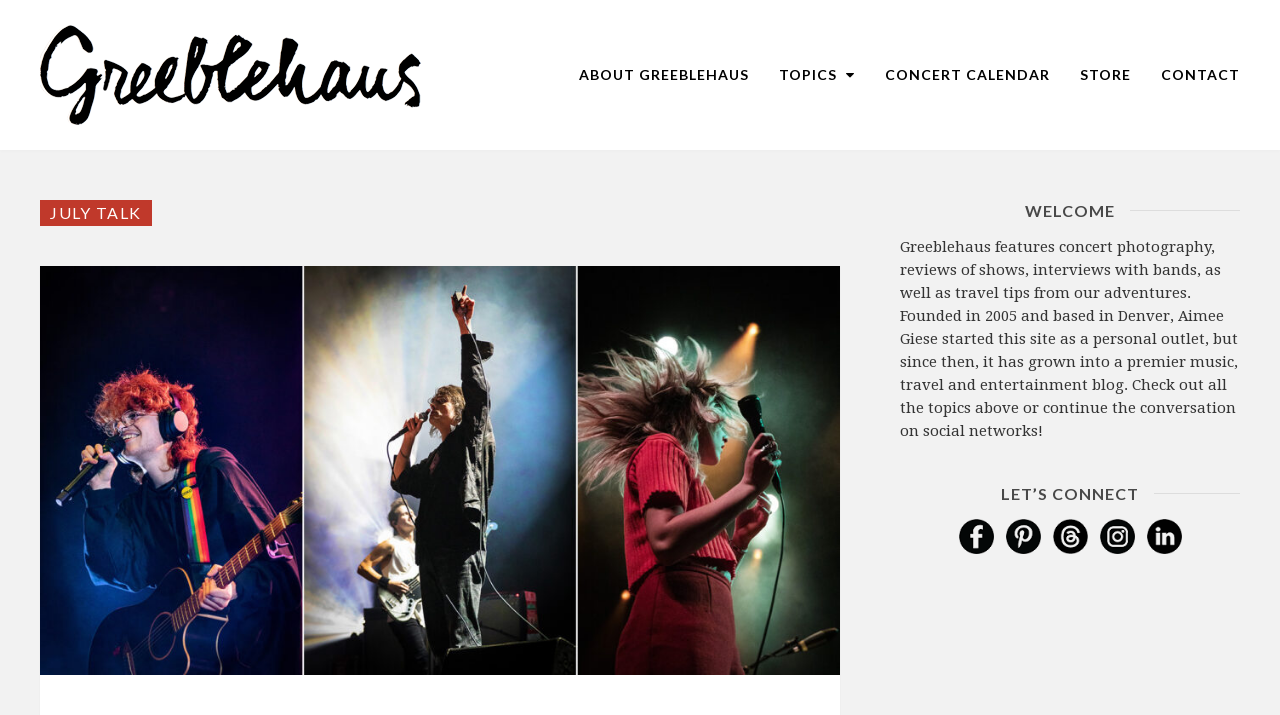

--- FILE ---
content_type: text/html; charset=UTF-8
request_url: https://greeblehaus.com/tag/july-talk/
body_size: 31271
content:
<!DOCTYPE html>
<html lang="en">
<head>
	<meta charset="UTF-8">
	<meta name="viewport" content="width=device-width, initial-scale=1">
	<link rel="pingback" href="https://greeblehaus.com/xmlrpc.php">
	<link rel="profile" href="https://gmpg.org/xfn/11">
	<meta name='robots' content='index, follow, max-image-preview:large, max-snippet:-1, max-video-preview:-1' />

<!-- chic-child functions.php is running -->

	<!-- This site is optimized with the Yoast SEO Premium plugin v26.8 (Yoast SEO v26.8) - https://yoast.com/product/yoast-seo-premium-wordpress/ -->
	<title>July Talk Archives - Greeblehaus</title>
<link data-rocket-preload as="style" href="https://fonts.googleapis.com/css?family=Droid%20Serif%3A300italic%2C400italic%2C600italic%2C700italic%2C800italic%2C400%2C300%2C600%2C700%2C800%7COpen%20Sans%3A300italic%2C400italic%2C600italic%2C700italic%2C800italic%2C400%2C300%2C600%2C700%2C800%7CLato%3A300italic%2C400italic%2C600italic%2C700italic%2C800italic%2C400%2C300%2C600%2C700%2C800%7CPlayfair%20Display%3A300italic%2C400italic%2C600italic%2C700italic%2C800italic%2C400%2C300%2C600%2C700%2C800&#038;subset=latin%2Ccyrillic-ext%2Cgreek-ext%2Cgreek%2Cvietnamese%2Clatin-ext%2Ccyrillic&#038;display=swap" rel="preload">
<link href="https://fonts.googleapis.com/css?family=Droid%20Serif%3A300italic%2C400italic%2C600italic%2C700italic%2C800italic%2C400%2C300%2C600%2C700%2C800%7COpen%20Sans%3A300italic%2C400italic%2C600italic%2C700italic%2C800italic%2C400%2C300%2C600%2C700%2C800%7CLato%3A300italic%2C400italic%2C600italic%2C700italic%2C800italic%2C400%2C300%2C600%2C700%2C800%7CPlayfair%20Display%3A300italic%2C400italic%2C600italic%2C700italic%2C800italic%2C400%2C300%2C600%2C700%2C800&#038;subset=latin%2Ccyrillic-ext%2Cgreek-ext%2Cgreek%2Cvietnamese%2Clatin-ext%2Ccyrillic&#038;display=swap" media="print" onload="this.media=&#039;all&#039;" rel="stylesheet">
<noscript data-wpr-hosted-gf-parameters=""><link rel="stylesheet" href="https://fonts.googleapis.com/css?family=Droid%20Serif%3A300italic%2C400italic%2C600italic%2C700italic%2C800italic%2C400%2C300%2C600%2C700%2C800%7COpen%20Sans%3A300italic%2C400italic%2C600italic%2C700italic%2C800italic%2C400%2C300%2C600%2C700%2C800%7CLato%3A300italic%2C400italic%2C600italic%2C700italic%2C800italic%2C400%2C300%2C600%2C700%2C800%7CPlayfair%20Display%3A300italic%2C400italic%2C600italic%2C700italic%2C800italic%2C400%2C300%2C600%2C700%2C800&#038;subset=latin%2Ccyrillic-ext%2Cgreek-ext%2Cgreek%2Cvietnamese%2Clatin-ext%2Ccyrillic&#038;display=swap"></noscript>
	<link rel="canonical" href="https://greeblehaus.com/tag/july-talk/" />
	<meta property="og:locale" content="en_US" />
	<meta property="og:type" content="article" />
	<meta property="og:title" content="July Talk Archives" />
	<meta property="og:url" content="https://greeblehaus.com/tag/july-talk/" />
	<meta property="og:site_name" content="Greeblehaus" />
	<meta property="og:image" content="https://greeblehaus.com/wp-content/uploads/2017/09/giese-family-1.jpg" />
	<meta property="og:image:width" content="500" />
	<meta property="og:image:height" content="367" />
	<meta property="og:image:type" content="image/jpeg" />
	<meta name="twitter:card" content="summary_large_image" />
	<script type="application/ld+json" class="yoast-schema-graph">{"@context":"https://schema.org","@graph":[{"@type":"CollectionPage","@id":"https://greeblehaus.com/tag/july-talk/","url":"https://greeblehaus.com/tag/july-talk/","name":"July Talk Archives - Greeblehaus","isPartOf":{"@id":"https://greeblehaus.com/#website"},"primaryImageOfPage":{"@id":"https://greeblehaus.com/tag/july-talk/#primaryimage"},"image":{"@id":"https://greeblehaus.com/tag/july-talk/#primaryimage"},"thumbnailUrl":"https://greeblehaus.com/wp-content/uploads/2023/01/Best-Concert-Photos-2022.jpg","breadcrumb":{"@id":"https://greeblehaus.com/tag/july-talk/#breadcrumb"},"inLanguage":"en"},{"@type":"ImageObject","inLanguage":"en","@id":"https://greeblehaus.com/tag/july-talk/#primaryimage","url":"https://greeblehaus.com/wp-content/uploads/2023/01/Best-Concert-Photos-2022.jpg","contentUrl":"https://greeblehaus.com/wp-content/uploads/2023/01/Best-Concert-Photos-2022.jpg","width":1600,"height":800,"caption":"Best Concert Photos 2022 - Denver Music Blog - Greeblehaus"},{"@type":"BreadcrumbList","@id":"https://greeblehaus.com/tag/july-talk/#breadcrumb","itemListElement":[{"@type":"ListItem","position":1,"name":"Home","item":"https://greeblehaus.com/"},{"@type":"ListItem","position":2,"name":"July Talk"}]},{"@type":"WebSite","@id":"https://greeblehaus.com/#website","url":"https://greeblehaus.com/","name":"Greeblehaus - Denver Concert, Music & Travel Blog","description":"Denver Blog: Music, Concerts Travel, Lifestyle","publisher":{"@id":"https://greeblehaus.com/#organization"},"alternateName":"Greeblehaus - Aimee Giese","potentialAction":[{"@type":"SearchAction","target":{"@type":"EntryPoint","urlTemplate":"https://greeblehaus.com/?s={search_term_string}"},"query-input":{"@type":"PropertyValueSpecification","valueRequired":true,"valueName":"search_term_string"}}],"inLanguage":"en"},{"@type":"Organization","@id":"https://greeblehaus.com/#organization","name":"Greeblehaus","alternateName":"Aimee Giese","url":"https://greeblehaus.com/","logo":{"@type":"ImageObject","inLanguage":"en","@id":"https://greeblehaus.com/#/schema/logo/image/","url":"https://greeblehaus.com/wp-content/uploads/2019/08/greeblehaus-script.png","contentUrl":"https://greeblehaus.com/wp-content/uploads/2019/08/greeblehaus-script.png","width":571,"height":150,"caption":"Greeblehaus"},"image":{"@id":"https://greeblehaus.com/#/schema/logo/image/"},"sameAs":["https://www.facebook.com/Greeblehaus","https://www.instagram.com/greeblehaus/","https://www.linkedin.com/in/aimeegiese/","https://www.pinterest.com/Greeblehaus/","https://www.youtube.com/user/aimeegiese","https://www.threads.com/@greeblehaus","https://bsky.app/profile/greeblehaus.com","https://www.tiktok.com/@greeblehaus"],"description":"Greeblehaus is a Denver-based music and photography publication featuring concert reviews, artist interviews, and live music coverage.","foundingDate":"2005-11-04"}]}</script>
	<!-- / Yoast SEO Premium plugin. -->


<link href='https://fonts.gstatic.com' crossorigin rel='preconnect' />
<link rel="alternate" type="application/rss+xml" title="Greeblehaus &raquo; Feed" href="https://greeblehaus.com/feed/" />
<link rel="alternate" type="application/rss+xml" title="Greeblehaus &raquo; Comments Feed" href="https://greeblehaus.com/comments/feed/" />
<link rel="alternate" type="text/calendar" title="Greeblehaus &raquo; iCal Feed" href="https://greeblehaus.com/events/?ical=1" />
<link rel="alternate" type="application/rss+xml" title="Greeblehaus &raquo; July Talk Tag Feed" href="https://greeblehaus.com/tag/july-talk/feed/" />
		<!-- This site uses the Google Analytics by MonsterInsights plugin v9.11.1 - Using Analytics tracking - https://www.monsterinsights.com/ -->
							<script src="//www.googletagmanager.com/gtag/js?id=G-BE9WNKFCR7"  data-cfasync="false" data-wpfc-render="false" type="text/javascript" async></script>
			<script data-cfasync="false" data-wpfc-render="false" type="text/javascript">
				var mi_version = '9.11.1';
				var mi_track_user = true;
				var mi_no_track_reason = '';
								var MonsterInsightsDefaultLocations = {"page_location":"https:\/\/greeblehaus.com\/tag\/july-talk\/"};
								if ( typeof MonsterInsightsPrivacyGuardFilter === 'function' ) {
					var MonsterInsightsLocations = (typeof MonsterInsightsExcludeQuery === 'object') ? MonsterInsightsPrivacyGuardFilter( MonsterInsightsExcludeQuery ) : MonsterInsightsPrivacyGuardFilter( MonsterInsightsDefaultLocations );
				} else {
					var MonsterInsightsLocations = (typeof MonsterInsightsExcludeQuery === 'object') ? MonsterInsightsExcludeQuery : MonsterInsightsDefaultLocations;
				}

								var disableStrs = [
										'ga-disable-G-BE9WNKFCR7',
									];

				/* Function to detect opted out users */
				function __gtagTrackerIsOptedOut() {
					for (var index = 0; index < disableStrs.length; index++) {
						if (document.cookie.indexOf(disableStrs[index] + '=true') > -1) {
							return true;
						}
					}

					return false;
				}

				/* Disable tracking if the opt-out cookie exists. */
				if (__gtagTrackerIsOptedOut()) {
					for (var index = 0; index < disableStrs.length; index++) {
						window[disableStrs[index]] = true;
					}
				}

				/* Opt-out function */
				function __gtagTrackerOptout() {
					for (var index = 0; index < disableStrs.length; index++) {
						document.cookie = disableStrs[index] + '=true; expires=Thu, 31 Dec 2099 23:59:59 UTC; path=/';
						window[disableStrs[index]] = true;
					}
				}

				if ('undefined' === typeof gaOptout) {
					function gaOptout() {
						__gtagTrackerOptout();
					}
				}
								window.dataLayer = window.dataLayer || [];

				window.MonsterInsightsDualTracker = {
					helpers: {},
					trackers: {},
				};
				if (mi_track_user) {
					function __gtagDataLayer() {
						dataLayer.push(arguments);
					}

					function __gtagTracker(type, name, parameters) {
						if (!parameters) {
							parameters = {};
						}

						if (parameters.send_to) {
							__gtagDataLayer.apply(null, arguments);
							return;
						}

						if (type === 'event') {
														parameters.send_to = monsterinsights_frontend.v4_id;
							var hookName = name;
							if (typeof parameters['event_category'] !== 'undefined') {
								hookName = parameters['event_category'] + ':' + name;
							}

							if (typeof MonsterInsightsDualTracker.trackers[hookName] !== 'undefined') {
								MonsterInsightsDualTracker.trackers[hookName](parameters);
							} else {
								__gtagDataLayer('event', name, parameters);
							}
							
						} else {
							__gtagDataLayer.apply(null, arguments);
						}
					}

					__gtagTracker('js', new Date());
					__gtagTracker('set', {
						'developer_id.dZGIzZG': true,
											});
					if ( MonsterInsightsLocations.page_location ) {
						__gtagTracker('set', MonsterInsightsLocations);
					}
										__gtagTracker('config', 'G-BE9WNKFCR7', {"forceSSL":"true"} );
										window.gtag = __gtagTracker;										(function () {
						/* https://developers.google.com/analytics/devguides/collection/analyticsjs/ */
						/* ga and __gaTracker compatibility shim. */
						var noopfn = function () {
							return null;
						};
						var newtracker = function () {
							return new Tracker();
						};
						var Tracker = function () {
							return null;
						};
						var p = Tracker.prototype;
						p.get = noopfn;
						p.set = noopfn;
						p.send = function () {
							var args = Array.prototype.slice.call(arguments);
							args.unshift('send');
							__gaTracker.apply(null, args);
						};
						var __gaTracker = function () {
							var len = arguments.length;
							if (len === 0) {
								return;
							}
							var f = arguments[len - 1];
							if (typeof f !== 'object' || f === null || typeof f.hitCallback !== 'function') {
								if ('send' === arguments[0]) {
									var hitConverted, hitObject = false, action;
									if ('event' === arguments[1]) {
										if ('undefined' !== typeof arguments[3]) {
											hitObject = {
												'eventAction': arguments[3],
												'eventCategory': arguments[2],
												'eventLabel': arguments[4],
												'value': arguments[5] ? arguments[5] : 1,
											}
										}
									}
									if ('pageview' === arguments[1]) {
										if ('undefined' !== typeof arguments[2]) {
											hitObject = {
												'eventAction': 'page_view',
												'page_path': arguments[2],
											}
										}
									}
									if (typeof arguments[2] === 'object') {
										hitObject = arguments[2];
									}
									if (typeof arguments[5] === 'object') {
										Object.assign(hitObject, arguments[5]);
									}
									if ('undefined' !== typeof arguments[1].hitType) {
										hitObject = arguments[1];
										if ('pageview' === hitObject.hitType) {
											hitObject.eventAction = 'page_view';
										}
									}
									if (hitObject) {
										action = 'timing' === arguments[1].hitType ? 'timing_complete' : hitObject.eventAction;
										hitConverted = mapArgs(hitObject);
										__gtagTracker('event', action, hitConverted);
									}
								}
								return;
							}

							function mapArgs(args) {
								var arg, hit = {};
								var gaMap = {
									'eventCategory': 'event_category',
									'eventAction': 'event_action',
									'eventLabel': 'event_label',
									'eventValue': 'event_value',
									'nonInteraction': 'non_interaction',
									'timingCategory': 'event_category',
									'timingVar': 'name',
									'timingValue': 'value',
									'timingLabel': 'event_label',
									'page': 'page_path',
									'location': 'page_location',
									'title': 'page_title',
									'referrer' : 'page_referrer',
								};
								for (arg in args) {
																		if (!(!args.hasOwnProperty(arg) || !gaMap.hasOwnProperty(arg))) {
										hit[gaMap[arg]] = args[arg];
									} else {
										hit[arg] = args[arg];
									}
								}
								return hit;
							}

							try {
								f.hitCallback();
							} catch (ex) {
							}
						};
						__gaTracker.create = newtracker;
						__gaTracker.getByName = newtracker;
						__gaTracker.getAll = function () {
							return [];
						};
						__gaTracker.remove = noopfn;
						__gaTracker.loaded = true;
						window['__gaTracker'] = __gaTracker;
					})();
									} else {
										console.log("");
					(function () {
						function __gtagTracker() {
							return null;
						}

						window['__gtagTracker'] = __gtagTracker;
						window['gtag'] = __gtagTracker;
					})();
									}
			</script>
							<!-- / Google Analytics by MonsterInsights -->
		<style id='wp-img-auto-sizes-contain-inline-css' type='text/css'>
img:is([sizes=auto i],[sizes^="auto," i]){contain-intrinsic-size:3000px 1500px}
/*# sourceURL=wp-img-auto-sizes-contain-inline-css */
</style>
<link data-minify="1" rel='stylesheet' id='tribe-events-pro-mini-calendar-block-styles-css' href='https://greeblehaus.com/wp-content/cache/min/1/wp-content/plugins/events-calendar-pro/build/css/tribe-events-pro-mini-calendar-block.css?ver=1766529063' type='text/css' media='all' />
<link rel='stylesheet' id='sbi_styles-css' href='https://greeblehaus.com/wp-content/cache/background-css/1/greeblehaus.com/wp-content/plugins/instagram-feed/css/sbi-styles.min.css?ver=6.10.0&wpr_t=1769474045' type='text/css' media='all' />
<style id='wp-emoji-styles-inline-css' type='text/css'>

	img.wp-smiley, img.emoji {
		display: inline !important;
		border: none !important;
		box-shadow: none !important;
		height: 1em !important;
		width: 1em !important;
		margin: 0 0.07em !important;
		vertical-align: -0.1em !important;
		background: none !important;
		padding: 0 !important;
	}
/*# sourceURL=wp-emoji-styles-inline-css */
</style>
<link rel='stylesheet' id='wp-block-library-css' href='https://greeblehaus.com/wp-includes/css/dist/block-library/style.min.css?ver=66c992a9f44722353900109c3f191565' type='text/css' media='all' />
<style id='global-styles-inline-css' type='text/css'>
:root{--wp--preset--aspect-ratio--square: 1;--wp--preset--aspect-ratio--4-3: 4/3;--wp--preset--aspect-ratio--3-4: 3/4;--wp--preset--aspect-ratio--3-2: 3/2;--wp--preset--aspect-ratio--2-3: 2/3;--wp--preset--aspect-ratio--16-9: 16/9;--wp--preset--aspect-ratio--9-16: 9/16;--wp--preset--color--black: #000000;--wp--preset--color--cyan-bluish-gray: #abb8c3;--wp--preset--color--white: #ffffff;--wp--preset--color--pale-pink: #f78da7;--wp--preset--color--vivid-red: #cf2e2e;--wp--preset--color--luminous-vivid-orange: #ff6900;--wp--preset--color--luminous-vivid-amber: #fcb900;--wp--preset--color--light-green-cyan: #7bdcb5;--wp--preset--color--vivid-green-cyan: #00d084;--wp--preset--color--pale-cyan-blue: #8ed1fc;--wp--preset--color--vivid-cyan-blue: #0693e3;--wp--preset--color--vivid-purple: #9b51e0;--wp--preset--gradient--vivid-cyan-blue-to-vivid-purple: linear-gradient(135deg,rgb(6,147,227) 0%,rgb(155,81,224) 100%);--wp--preset--gradient--light-green-cyan-to-vivid-green-cyan: linear-gradient(135deg,rgb(122,220,180) 0%,rgb(0,208,130) 100%);--wp--preset--gradient--luminous-vivid-amber-to-luminous-vivid-orange: linear-gradient(135deg,rgb(252,185,0) 0%,rgb(255,105,0) 100%);--wp--preset--gradient--luminous-vivid-orange-to-vivid-red: linear-gradient(135deg,rgb(255,105,0) 0%,rgb(207,46,46) 100%);--wp--preset--gradient--very-light-gray-to-cyan-bluish-gray: linear-gradient(135deg,rgb(238,238,238) 0%,rgb(169,184,195) 100%);--wp--preset--gradient--cool-to-warm-spectrum: linear-gradient(135deg,rgb(74,234,220) 0%,rgb(151,120,209) 20%,rgb(207,42,186) 40%,rgb(238,44,130) 60%,rgb(251,105,98) 80%,rgb(254,248,76) 100%);--wp--preset--gradient--blush-light-purple: linear-gradient(135deg,rgb(255,206,236) 0%,rgb(152,150,240) 100%);--wp--preset--gradient--blush-bordeaux: linear-gradient(135deg,rgb(254,205,165) 0%,rgb(254,45,45) 50%,rgb(107,0,62) 100%);--wp--preset--gradient--luminous-dusk: linear-gradient(135deg,rgb(255,203,112) 0%,rgb(199,81,192) 50%,rgb(65,88,208) 100%);--wp--preset--gradient--pale-ocean: linear-gradient(135deg,rgb(255,245,203) 0%,rgb(182,227,212) 50%,rgb(51,167,181) 100%);--wp--preset--gradient--electric-grass: linear-gradient(135deg,rgb(202,248,128) 0%,rgb(113,206,126) 100%);--wp--preset--gradient--midnight: linear-gradient(135deg,rgb(2,3,129) 0%,rgb(40,116,252) 100%);--wp--preset--font-size--small: 13px;--wp--preset--font-size--medium: 20px;--wp--preset--font-size--large: 36px;--wp--preset--font-size--x-large: 42px;--wp--preset--spacing--20: 0.44rem;--wp--preset--spacing--30: 0.67rem;--wp--preset--spacing--40: 1rem;--wp--preset--spacing--50: 1.5rem;--wp--preset--spacing--60: 2.25rem;--wp--preset--spacing--70: 3.38rem;--wp--preset--spacing--80: 5.06rem;--wp--preset--shadow--natural: 6px 6px 9px rgba(0, 0, 0, 0.2);--wp--preset--shadow--deep: 12px 12px 50px rgba(0, 0, 0, 0.4);--wp--preset--shadow--sharp: 6px 6px 0px rgba(0, 0, 0, 0.2);--wp--preset--shadow--outlined: 6px 6px 0px -3px rgb(255, 255, 255), 6px 6px rgb(0, 0, 0);--wp--preset--shadow--crisp: 6px 6px 0px rgb(0, 0, 0);}:where(.is-layout-flex){gap: 0.5em;}:where(.is-layout-grid){gap: 0.5em;}body .is-layout-flex{display: flex;}.is-layout-flex{flex-wrap: wrap;align-items: center;}.is-layout-flex > :is(*, div){margin: 0;}body .is-layout-grid{display: grid;}.is-layout-grid > :is(*, div){margin: 0;}:where(.wp-block-columns.is-layout-flex){gap: 2em;}:where(.wp-block-columns.is-layout-grid){gap: 2em;}:where(.wp-block-post-template.is-layout-flex){gap: 1.25em;}:where(.wp-block-post-template.is-layout-grid){gap: 1.25em;}.has-black-color{color: var(--wp--preset--color--black) !important;}.has-cyan-bluish-gray-color{color: var(--wp--preset--color--cyan-bluish-gray) !important;}.has-white-color{color: var(--wp--preset--color--white) !important;}.has-pale-pink-color{color: var(--wp--preset--color--pale-pink) !important;}.has-vivid-red-color{color: var(--wp--preset--color--vivid-red) !important;}.has-luminous-vivid-orange-color{color: var(--wp--preset--color--luminous-vivid-orange) !important;}.has-luminous-vivid-amber-color{color: var(--wp--preset--color--luminous-vivid-amber) !important;}.has-light-green-cyan-color{color: var(--wp--preset--color--light-green-cyan) !important;}.has-vivid-green-cyan-color{color: var(--wp--preset--color--vivid-green-cyan) !important;}.has-pale-cyan-blue-color{color: var(--wp--preset--color--pale-cyan-blue) !important;}.has-vivid-cyan-blue-color{color: var(--wp--preset--color--vivid-cyan-blue) !important;}.has-vivid-purple-color{color: var(--wp--preset--color--vivid-purple) !important;}.has-black-background-color{background-color: var(--wp--preset--color--black) !important;}.has-cyan-bluish-gray-background-color{background-color: var(--wp--preset--color--cyan-bluish-gray) !important;}.has-white-background-color{background-color: var(--wp--preset--color--white) !important;}.has-pale-pink-background-color{background-color: var(--wp--preset--color--pale-pink) !important;}.has-vivid-red-background-color{background-color: var(--wp--preset--color--vivid-red) !important;}.has-luminous-vivid-orange-background-color{background-color: var(--wp--preset--color--luminous-vivid-orange) !important;}.has-luminous-vivid-amber-background-color{background-color: var(--wp--preset--color--luminous-vivid-amber) !important;}.has-light-green-cyan-background-color{background-color: var(--wp--preset--color--light-green-cyan) !important;}.has-vivid-green-cyan-background-color{background-color: var(--wp--preset--color--vivid-green-cyan) !important;}.has-pale-cyan-blue-background-color{background-color: var(--wp--preset--color--pale-cyan-blue) !important;}.has-vivid-cyan-blue-background-color{background-color: var(--wp--preset--color--vivid-cyan-blue) !important;}.has-vivid-purple-background-color{background-color: var(--wp--preset--color--vivid-purple) !important;}.has-black-border-color{border-color: var(--wp--preset--color--black) !important;}.has-cyan-bluish-gray-border-color{border-color: var(--wp--preset--color--cyan-bluish-gray) !important;}.has-white-border-color{border-color: var(--wp--preset--color--white) !important;}.has-pale-pink-border-color{border-color: var(--wp--preset--color--pale-pink) !important;}.has-vivid-red-border-color{border-color: var(--wp--preset--color--vivid-red) !important;}.has-luminous-vivid-orange-border-color{border-color: var(--wp--preset--color--luminous-vivid-orange) !important;}.has-luminous-vivid-amber-border-color{border-color: var(--wp--preset--color--luminous-vivid-amber) !important;}.has-light-green-cyan-border-color{border-color: var(--wp--preset--color--light-green-cyan) !important;}.has-vivid-green-cyan-border-color{border-color: var(--wp--preset--color--vivid-green-cyan) !important;}.has-pale-cyan-blue-border-color{border-color: var(--wp--preset--color--pale-cyan-blue) !important;}.has-vivid-cyan-blue-border-color{border-color: var(--wp--preset--color--vivid-cyan-blue) !important;}.has-vivid-purple-border-color{border-color: var(--wp--preset--color--vivid-purple) !important;}.has-vivid-cyan-blue-to-vivid-purple-gradient-background{background: var(--wp--preset--gradient--vivid-cyan-blue-to-vivid-purple) !important;}.has-light-green-cyan-to-vivid-green-cyan-gradient-background{background: var(--wp--preset--gradient--light-green-cyan-to-vivid-green-cyan) !important;}.has-luminous-vivid-amber-to-luminous-vivid-orange-gradient-background{background: var(--wp--preset--gradient--luminous-vivid-amber-to-luminous-vivid-orange) !important;}.has-luminous-vivid-orange-to-vivid-red-gradient-background{background: var(--wp--preset--gradient--luminous-vivid-orange-to-vivid-red) !important;}.has-very-light-gray-to-cyan-bluish-gray-gradient-background{background: var(--wp--preset--gradient--very-light-gray-to-cyan-bluish-gray) !important;}.has-cool-to-warm-spectrum-gradient-background{background: var(--wp--preset--gradient--cool-to-warm-spectrum) !important;}.has-blush-light-purple-gradient-background{background: var(--wp--preset--gradient--blush-light-purple) !important;}.has-blush-bordeaux-gradient-background{background: var(--wp--preset--gradient--blush-bordeaux) !important;}.has-luminous-dusk-gradient-background{background: var(--wp--preset--gradient--luminous-dusk) !important;}.has-pale-ocean-gradient-background{background: var(--wp--preset--gradient--pale-ocean) !important;}.has-electric-grass-gradient-background{background: var(--wp--preset--gradient--electric-grass) !important;}.has-midnight-gradient-background{background: var(--wp--preset--gradient--midnight) !important;}.has-small-font-size{font-size: var(--wp--preset--font-size--small) !important;}.has-medium-font-size{font-size: var(--wp--preset--font-size--medium) !important;}.has-large-font-size{font-size: var(--wp--preset--font-size--large) !important;}.has-x-large-font-size{font-size: var(--wp--preset--font-size--x-large) !important;}
/*# sourceURL=global-styles-inline-css */
</style>

<style id='classic-theme-styles-inline-css' type='text/css'>
/*! This file is auto-generated */
.wp-block-button__link{color:#fff;background-color:#32373c;border-radius:9999px;box-shadow:none;text-decoration:none;padding:calc(.667em + 2px) calc(1.333em + 2px);font-size:1.125em}.wp-block-file__button{background:#32373c;color:#fff;text-decoration:none}
/*# sourceURL=/wp-includes/css/classic-themes.min.css */
</style>
<link data-minify="1" rel='stylesheet' id='subscribe-forms-css-css' href='https://greeblehaus.com/wp-content/cache/min/1/wp-content/plugins/easy-social-share-buttons3/assets/modules/subscribe-forms.css?ver=1766529063' type='text/css' media='all' />
<link data-minify="1" rel='stylesheet' id='click2tweet-css-css' href='https://greeblehaus.com/wp-content/cache/min/1/wp-content/plugins/easy-social-share-buttons3/assets/modules/click-to-tweet.css?ver=1766529063' type='text/css' media='all' />
<link rel='stylesheet' id='essb-social-profiles-css' href='https://greeblehaus.com/wp-content/plugins/easy-social-share-buttons3/lib/modules/social-followers-counter/assets/social-profiles.min.css?ver=10.8' type='text/css' media='all' />
<link data-minify="1" rel='stylesheet' id='easy-social-share-buttons-css' href='https://greeblehaus.com/wp-content/cache/min/1/wp-content/plugins/easy-social-share-buttons3/assets/css/easy-social-share-buttons.css?ver=1766529064' type='text/css' media='all' />
<style id='easy-social-share-buttons-inline-css' type='text/css'>
.essb_links .essb_link_threads { --essb-network: #282828}.essb_links .essb_link_threads a { background-color:#545454!important;}
/*# sourceURL=easy-social-share-buttons-inline-css */
</style>
<link data-minify="1" rel='stylesheet' id='font-awesome-css' href='https://greeblehaus.com/wp-content/cache/min/1/wp-content/themes/wpex-chic/assets/css/font-awesome.css?ver=1766529064' type='text/css' media='all' />
<link data-minify="1" rel='stylesheet' id='lightslider-css' href='https://greeblehaus.com/wp-content/cache/background-css/1/greeblehaus.com/wp-content/cache/min/1/wp-content/themes/wpex-chic/assets/css/lightslider.css?ver=1766529064&wpr_t=1769474045' type='text/css' media='all' />
<link data-minify="1" rel='stylesheet' id='magnific-popup-css' href='https://greeblehaus.com/wp-content/cache/min/1/wp-content/themes/wpex-chic/assets/css/magnific-popup.css?ver=1766529064' type='text/css' media='all' />
<link data-minify="1" rel='stylesheet' id='style-css' href='https://greeblehaus.com/wp-content/cache/min/1/wp-content/themes/chic-child/style.css?ver=1766529064' type='text/css' media='all' />
<link rel='stylesheet' id='simcal-qtip-css' href='https://greeblehaus.com/wp-content/plugins/google-calendar-events/assets/generated/vendor/jquery.qtip.min.css?ver=3.6.2' type='text/css' media='all' />
<link data-minify="1" rel='stylesheet' id='simcal-default-calendar-grid-css' href='https://greeblehaus.com/wp-content/cache/min/1/wp-content/plugins/google-calendar-events/assets/generated/default-calendar-grid.min.css?ver=1766529064' type='text/css' media='all' />
<link data-minify="1" rel='stylesheet' id='simcal-default-calendar-list-css' href='https://greeblehaus.com/wp-content/cache/min/1/wp-content/plugins/google-calendar-events/assets/generated/default-calendar-list.min.css?ver=1766529064' type='text/css' media='all' />
<link data-minify="1" rel='stylesheet' id='forget-about-shortcode-buttons-css' href='https://greeblehaus.com/wp-content/cache/min/1/wp-content/plugins/forget-about-shortcode-buttons/public/css/button-styles.css?ver=1766529065' type='text/css' media='all' />
<link data-minify="1" rel='stylesheet' id='parent-style-css' href='https://greeblehaus.com/wp-content/cache/min/1/wp-content/themes/wpex-chic/style.css?ver=1766529066' type='text/css' media='all' />
<link data-minify="1" rel='stylesheet' id='child-style-css' href='https://greeblehaus.com/wp-content/cache/min/1/wp-content/themes/chic-child/style.css?ver=1766529064' type='text/css' media='all' />
<link data-minify="1" rel='stylesheet' id='wpex-responsive-css' href='https://greeblehaus.com/wp-content/cache/min/1/wp-content/themes/wpex-chic/assets/css/responsive.css?ver=1766529066' type='text/css' media='all' />
<script type="text/javascript" src="https://greeblehaus.com/wp-content/plugins/google-analytics-for-wordpress/assets/js/frontend-gtag.min.js?ver=9.11.1" id="monsterinsights-frontend-script-js" async="async" data-wp-strategy="async"></script>
<script data-cfasync="false" data-wpfc-render="false" type="text/javascript" id='monsterinsights-frontend-script-js-extra'>/* <![CDATA[ */
var monsterinsights_frontend = {"js_events_tracking":"true","download_extensions":"doc,pdf,ppt,zip,xls,docx,pptx,xlsx","inbound_paths":"[]","home_url":"https:\/\/greeblehaus.com","hash_tracking":"false","v4_id":"G-BE9WNKFCR7"};/* ]]> */
</script>
<script type="text/javascript" src="https://greeblehaus.com/wp-includes/js/jquery/jquery.min.js?ver=3.7.1" id="jquery-core-js"></script>
<script type="text/javascript" src="https://greeblehaus.com/wp-includes/js/jquery/jquery-migrate.min.js?ver=3.4.1" id="jquery-migrate-js"></script>
<script data-minify="1" type="text/javascript" src="https://greeblehaus.com/wp-content/cache/min/1/wp-content/plugins/fancy-image-show/js/fancy-image-show.js?ver=1766529060" id="fancy-image-show-js"></script>
<link rel="https://api.w.org/" href="https://greeblehaus.com/wp-json/" /><link rel="alternate" title="JSON" type="application/json" href="https://greeblehaus.com/wp-json/wp/v2/tags/1917" /><link rel="EditURI" type="application/rsd+xml" title="RSD" href="https://greeblehaus.com/xmlrpc.php?rsd" />
<meta name="tec-api-version" content="v1"><meta name="tec-api-origin" content="https://greeblehaus.com"><link rel="alternate" href="https://greeblehaus.com/wp-json/tribe/events/v1/events/?tags=july-talk" /><!-- Theme Inline CSS --><style type="text/css">@media only screen and ( max-width:1120px ){.wpex-site-nav .wpex-dropdown-menu >li{display:none}.wpex-site-nav li.wpex-xtra-menu-item{display:block;font-size:16px;margin-right:20px !important}.wpex-site-nav li.wpex-menu-search-toggle{display:none}.wpex-site-nav li.wpex-menu-mobile-toggle{margin-right:0 !important}}.wpex-container{width:1200px}.wpex-content-area{width:800px}.wpex-sidebar{width:340px}.wpex-container{max-width:100%}</style><style type="text/css">/*ACCENT COLOR*/a,.wpex-site-nav .wpex-dropdown-menu a:hover,.wpex-site-nav .wpex-dropdown-menu li.current-menu-item >a,.wpex-site-nav .wpex-dropdown-menu li.parent-menu-item >a,.wpex-site-nav .wpex-dropdown-menu >li.current-menu-ancestor >a,.wpex-site-logo a:hover,.centered-logo-full-nav .wpex-site-nav .wpex-dropdown-menu a:hover,.wpex-footer-widgets a:hover{color:#c0392b}button,.wpex-theme-button,.theme-button,input[type="button"],input[type="submit"],.wpex-sidebar .widget_tag_cloud a,a.site-scroll-top.show:hover,.wpex-accent-bg,.wpex-social-profiles-widget ul a,.page-numbers a:hover,.page-numbers span.current,.page-links span,.page-links a span:hover,.shop-carousel-wrap .lSSlideOuter .lSPager.lSpg >li:hover a,.shop-carousel-wrap .lSSlideOuter .lSPager.lSpg >li.active a,.footer-social-seperator,a#cancel-comment-reply-link:hover,.comment-footer a:hover,a.wpex-site-scroll-top:hover,.wpex-shop-carousel-wrap .lSSlideOuter .lSPager.lSpg >li.active a,.wpex-footer-social-seperator,.woocommerce nav.woocommerce-pagination .page-numbers a:hover,.woocommerce nav.woocommerce-pagination .page-numbers span.current,.woocommerce div.product form.cart .button,.wpex-sidebar .widget_product_categories a,.woocommerce #content input.button,.woocommerce #respond input#submit,.woocommerce a.button,.woocommerce button.button,.woocommerce input.button,.woocommerce-page #content input.button,.woocommerce-page #respond input#submit,.woocommerce-page a.button,.woocommerce-page button.button,.woocommerce-page input.button,.woocommerce #respond input#submit.alt,.woocommerce a.button.alt,.woocommerce button.button.alt,.woocommerce input.button.alt,.wpex-page-links span,.wpex-page-links a:hover,.wpex-page-links a:hover span,.wpex-page-links span:hover{background-color:#c0392b}</style><style type="text/css">/*CATEGORY COLORS*/.wpex-term-17.wpex-accent-bg{background:}.wpex-term-15.wpex-accent-bg{background:}.wpex-term-22.wpex-accent-bg{background:}.wpex-term-14.wpex-accent-bg{background:}</style><style type="text/css" id="custom-background-css">
body.custom-background { background-image: var(--wpr-bg-c2e41768-b486-42e7-bf01-4836be40a436); background-position: left top; background-size: auto; background-repeat: repeat; background-attachment: scroll; }
</style>
	<link rel="icon" href="https://greeblehaus.com/wp-content/uploads/2018/02/cropped-appleicon-32x32.jpg" sizes="32x32" />
<link rel="icon" href="https://greeblehaus.com/wp-content/uploads/2018/02/cropped-appleicon-192x192.jpg" sizes="192x192" />
<link rel="apple-touch-icon" href="https://greeblehaus.com/wp-content/uploads/2018/02/cropped-appleicon-180x180.jpg" />
<meta name="msapplication-TileImage" content="https://greeblehaus.com/wp-content/uploads/2018/02/cropped-appleicon-270x270.jpg" />
<!-- Theme Customizer Styling --><style type="text/css">body,a#cancel-comment-reply-link{font-family:Droid Serif}body{font-size:16px}.wpex-site-logo{font-family:Open Sans}.wpex-site-nav{font-family:Lato}.wpex-site-nav .wpex-dropdown-menu a{font-size:14px}#wpex-main-sidr{font-family:Lato}h1,h2,h3,h4,h5,h6,.wpex-heading-font-family,.theme-heading{font-family:Playfair Display}h1,h2,h3,h4,h5,h6,.wpex-heading-font-family,.theme-heading{font-weight:400}.wpex-entry-cat{font-family:Lato}.wpex-post-title{font-size:36px}.wpex-sidebar .widget-title{font-family:Lato}.wpex-sidebar .widget-title{font-size:16px}.wpex-sidebar .widget-title{color:#494949}</style>		<style type="text/css" id="wp-custom-css">
			.woocommerce .add_to_cart_button, .woocommerce .single_add_to_cart_button { display: none; }

/* Force Lato across ALL The Events Calendar output */
.tribe-common,
.tribe-common *,
.tribe-events,
.tribe-events *,
.tribe-events-calendar,
.tribe-events-calendar *,
.tribe-events-widget,
.tribe-events-widget *,
.tribe-events-list,
.tribe-events-list *,
.tribe-events-view,
.tribe-events-view *,
.tribe-events-meta-group,
.tribe-events-meta-group *,
.tribe-events-tooltip,
.tribe-events-tooltip *,
.tribe-events-pro,
.tribe-events-pro * {
	font-family: "Lato", sans-serif !important;
}

/* Remove underlines from all The Events Calendar links */
.tribe-common a,
.tribe-common a:link,
.tribe-common a:visited,
.tribe-common a:hover,
.tribe-common a:focus,

.tribe-events a,
.tribe-events a:link,
.tribe-events a:visited,
.tribe-events a:hover,
.tribe-events a:focus,

.tribe-events-widget a,
.tribe-events-widget a:link,
.tribe-events-widget a:visited,
.tribe-events-widget a:hover,
.tribe-events-widget a:focus,

.tribe-events-calendar a,
.tribe-events-calendar a:link,
.tribe-events-calendar a:visited,
.tribe-events-calendar a:hover,
.tribe-events-calendar a:focus,

.tribe-events-view a,
.tribe-events-view a:link,
.tribe-events-view a:visited,
.tribe-events-view a:hover,
.tribe-events-view a:focus {
	text-decoration: none !important;
}


/* Make Events Square */
.tribe-events-calendar-month__multiday-event-bar,
.tribe-events-calendar-month__multiday-event-bar:before {
    border-radius: 0 !important;
}

/* Take Time off List */
.page-id-4512 .tribe-events-widget-events-list__event-datetime {
	display:none;
}

/* Featured Events */
.page-id-4512 .wpex-entry h3 {
	margin: -4.5px 0px 0px 0px !important;
	font-size: 160%;
	padding-bottom: 20px;
}


.page-id-4512 .tribe-events-widget-events-list__view-more {display: none; }

.page-id-4512 .tribe-events-widget-events-list__event-venue-name  {
	margin: 10px 0px 0px 0px !important;
}

/* Denver Concert Calendar page only */
.page-id-4512 .entry-content,
.page-id-4512 .site-content,
.page-id-4512 .content-area {
  padding: 0 !important;
  margin: 0 !important;
}

/* TEC containers often re-introduce padding + max-width */
.page-id-4512 .tribe-common-l-container,
.page-id-4512 .tribe-events-l-container,
.page-id-4512 .tribe-events-view {
  max-width: none !important;
  padding-left: 0 !important;
  padding-right: 0 !important;
}

/* Tighter month cells */
.page-id-4512 .tribe-events-calendar-month__day-cell {
  padding: 0.5rem !important;
}
/* -----------------------------------------------------------------
   Denver Concert Calendar (page-id-4512)
   Slightly loosened press-style spacing
------------------------------------------------------------------*/

/* Event title */
.page-id-4512 .tribe-events-widget-events-list__event-title,
.page-id-4512 .tribe-events-widget-events-list__event-title a {
  margin-bottom: 0.3rem !important;
  padding-bottom: 0 !important;
  line-height: 1.25;
}

/* Venue line */
.page-id-4512 .tribe-events-widget-events-list__event-venue,
.page-id-4512 .tribe-events-widget-events-list__event-venue a {
  margin-top: 0.1rem !important;
  padding-top: 0 !important;
  line-height: 1.25;
}

/* Older Events List widget support */
.page-id-4512 .tribe-events-list-widget .tribe-event-title,
.page-id-4512 .tribe-events-list-widget .tribe-event-title a {
  margin-bottom: 0.3rem !important;
  line-height: 1.25;
}

.page-id-4512 .tribe-events-list-widget .tribe-event-venue,
.page-id-4512 .tribe-events-list-widget .tribe-event-venue a,
.page-id-4512 .tribe-events-list-widget .tribe-venue,
.page-id-4512 .tribe-events-list-widget .tr

/* -----------------------------------------------------------------
   Denver Concert Calendar (page-id-4512)
   1) Tighten spacing between Event Name and Venue (press-style)

------------------------------------------------------------------*/


/* =========================
   1) SPACING (working block)
========================= */

/* Event title spacing */
.page-id-4512 .tribe-events-widget-events-list__event-title,
.page-id-4512 .tribe-events-widget-events-list__event-title a {
  margin-bottom: 0.3rem !important;
  padding-bottom: 0 !important;
  line-height: 1.25;
}

/* Venue spacing */
.page-id-4512 .tribe-events-widget-events-list__event-venue,
.page-id-4512 .tribe-events-widget-events-list__event-venue a {
  margin-top: 0.1rem !important;
  padding-top: 0 !important;
  line-height: 1.25;
}

/* Older Events List widget support */
.page-id-4512 .tribe-events-list-widget .tribe-event-title,
.page-id-4512 .tribe-events-list-widget .tribe-event-title a {
  margin-bottom: 0.3rem !important;
  line-height: 1.25;
}

.page-id-4512 .tribe-events-list-widget .tribe-event-venue,
.page-id-4512 .tribe-events-list-widget .tribe-event-venue a,
.page-id-4512 .tribe-events-list-widget .tribe-venue,
.page-id-4512 .tribe-events-list-widget .tribe-venue a {
  margin-top: 0.1rem !important;
  line-height: 1.25;
}

/* Fallback: H3 event title + immediate venue below (this is what your page is using) */
.page-id-4512 .entry-content h3 {
  margin-bottom: 0.35rem !important;
  padding-bottom: 0 !important;
}

.page-id-4512 .entry-content h3 + p,
.page-id-4512 .entry-content h3 + div,
.page-id-4512 .entry-content h3 + a {
  margin-top: 0.15rem !important;
  padding-top: 0 !important;
}
/* -----------------------------------------------------------------
   Denver Concert Calendar (page-id-4512)
   Mobile fix: event title size + spacing
------------------------------------------------------------------*/

@media (max-width: 640px) {

  /* Event title sizing */
  .page-id-4512 .tribe-events-widget-events-list__event-title,
  .page-id-4512 .tribe-events-widget-events-list__event-title a,
  .page-id-4512 .tribe-events-list-widget .tribe-event-title,
  .page-id-4512 .tribe-events-list-widget .tribe-event-title a,
  .page-id-4512 .entry-content h3 {
    font-size: 90% !important;
    line-height: 1.0 !important;
    margin-top: -25px !important;
  }

}

/* -----------------------------------------------------------------
   Denver Concert Calendar (page-id-4512)
   Tablet fix: event title size + spacing
------------------------------------------------------------------*/

@media (min-width: 641px) and (max-width: 1024px) {

  /* Event title sizing */
  .page-id-4512 .tribe-events-widget-events-list__event-title,
  .page-id-4512 .tribe-events-widget-events-list__event-title a,
  .page-id-4512 .tribe-events-list-widget .tribe-event-title,
  .page-id-4512 .tribe-events-list-widget .tribe-event-title a,
  .page-id-4512 .entry-content h3 {
    font-size: 90% !important;
    line-height: 1.0 !important;
    margin-top: 0.0rem !important;
  }

}

/* -----------------------------------------------------------------
   Denver Concert Calendar (page-id-4512)
   Remove extra space above Month View section (shortcode-42cf1b8c)
------------------------------------------------------------------*/

/* Target the section inside the month-view shortcode wrapper */
.page-id-4512 .tribe-events-view--month.tribe-events-view--shortcode-42cf1b8c > section {
  margin-top: 10px !important;
  padding-top: 0 !important;
}

/* In case the first child inside that section has its own top margin */
.page-id-4512 .tribe-events-view--month.tribe-events-view--shortcode-42cf1b8c > section > :first-child {
  margin-top: 0 !important;
}

/* Only List Views rendered via shortcode */
.page-id-4512 .tribe-events-view--list[class*="tribe-events-view--shortcode-"] > section {
  margin-top: 0 !important;
  padding-top: 0 !important;
}

.page-id-4512 .tribe-events-view--list[class*="tribe-events-view--shortcode-"] > section > :first-child {
  margin-top: 0 !important;
}


/* Remove bottom spacing on the month view section */
.page-id-4512 .tribe-events-view--month.tribe-events-view--shortcode-42cf1b8c > section {
  margin-bottom: 0 !important;
  padding-bottom: 0 !important;
}

/* Catch bottom margin on the last element inside the section */
.page-id-4512 .tribe-events-view--month.tribe-events-view--shortcode-42cf1b8c > section > :last-child {
  margin-bottom: 0 !important;
}

/* -----------------------------------------------------------------
   Denver Concert Calendar (page-id-4512)
   Remove extra space ABOVE & BELOW List View widget for FEAUTURED Events
------------------------------------------------------------------*/

/* Wrapper that contains the entire list view */
.page-id-4512 .wpex-entry h3 + div {
  margin-top: 0 !important;
  padding-top: 0 !important;
  margin-bottom: 0 !important;
  padding-bottom: 0 !important;
}

/* First child inside the list wrapper (prevents top gap) */
.page-id-4512 .wpex-entry h3 + div > :first-child {
  margin-top: 0 !important;
  padding-top: 0 !important;
}

/* Last child inside the list wrapper (prevents bottom gap) */
.page-id-4512 .wpex-entry h3 + div > :last-child {
  margin-bottom: 0 !important;
  padding-bottom: 0 !important;
}

/* -----------------------------------------------------------------
   Denver Concert Calendar (page-id-4512)
   Remove space above/below the List View block under h3:nth-child(20)
------------------------------------------------------------------*/

/* The div immediately under that H3 (your selector ends here) */
.page-id-4512 .wpex-entry.wpex-clr > h3:nth-child(20) > div {
  margin-top: 0 !important;
  padding-top: 0 !important;
  margin-bottom: 0 !important;
  padding-bottom: 0 !important;
}

/* Common culprit: the H3 itself has bottom margin */
.page-id-4512 .wpex-entry.wpex-clr > h3:nth-child(20) {
  margin-bottom: 0 !important;
  padding-bottom: 0 !important;
}

/* Prevent inner children from reintroducing top/bottom gaps */
.page-id-4512 .wpex-entry.wpex-clr > h3:nth-child(20) > div > :first-child {
  margin-top: 0 !important;
  padding-top: 0 !important;
}

.page-id-4512 .wpex-entry.wpex-clr > h3:nth-child(20) > div > :last-child {
  margin-bottom: 0 !important;
  padding-bottom: 0 !important;
}

/* -----------------------------------------------------------------
   Denver Concert Calendar (page-id-4512)
   List View: remove extra space around the H3 above the list
------------------------------------------------------------------*/

/* The exact heading you identified */
.page-id-4512 .wpex-entry.wpex-clr > h3:nth-child(20) {
  margin-top: 0 !important;
  margin-bottom: 0.4rem !important; /* keep a tiny separation */
  padding-top: 0 !important;
  padding-bottom: 0 !important;
  line-height: 1.25;
}

/* Theme often adds extra spacing to headings inside entry content */
.page-id-4512 .wpex-entry.wpex-clr h3 {
  margin-top: 0.75rem;   /* default-ish fallback */
  margin-bottom: 0.75rem;
}

/* Override that theme spacing specifically for THIS h3 */
.page-id-4512 .wpex-entry.wpex-clr > h3:nth-child(20) {
  margin-top: -45px !important;
  margin-bottom: -30px !important;
}
/* -----------------------------------------------------------------
   Denver Concert Calendar (page-id-4512)
   Thin divider line between list events
------------------------------------------------------------------*/

/* Each event block */
.page-id-4512 
.tribe-events-widget-events-list__events > div {
  padding-bottom: 1rem;
  margin-bottom: 1.6rem;
  border-bottom: 1px solid rgba(0, 0, 0, 0.08);
}

/* Remove divider from the last event */
.page-id-4512 
.tribe-events-widget-events-list__events > div:last-child {
  border-bottom: none;
  margin-bottom: 0;
  padding-bottom: 0;
}

/* TEC Venue pages: hide the “All Events” back link */
.single-tribe_venue a[href$="/events/"],
.single-tribe_venue a[href$="/events"],
.single-tribe_venue a[href*="/events/?"],
.single-tribe_venue a[href*="/events#"] {
  display: none !important;
}

/* (Optional) Organizer pages too, if you want the same behavior there */
.single-tribe_organizer a[href$="/events/"],
.single-tribe_organizer a[href$="/events"],
.single-tribe_organizer a[href*="/events/?"],
.single-tribe_organizer a[href*="/events#"] {
  display: none !important;
}
/* Force Playfair Display on TEC header title */
.tribe-events .tribe-events-header__title-text,
.tribe-common .tribe-events-header__title-text {
  font-family: "Playfair Display", Georgia, "Times New Roman", serif !important;
}


.single-tribe_events .tribe-events-single-event-title {
  margin-bottom: 0.25rem !important;
}

.single-tribe_events .tribe-events-schedule {
  margin-top: 0.25rem !important;
  margin-bottom: 0.75rem !important;
}

/* Reduce padding + whitespace in meta blocks */
.single-tribe_events .tribe-events-single-section {
  padding-top: 0px;
  padding-bottom: 0px;
}

.single-tribe_events .tribe-events-meta-group {
  margin-bottom: 0.2rem;
}

/* Remove Add to Calendar / Subscribe button on single event pages */
.single-tribe_events .tribe-events-c-subscribe-dropdown {
  display: none !important;
}

/* Hide "Back to All Events" link on single event pages */
.single-tribe_events .tribe-events-sub-nav,
.single-tribe_events .tribe-events-back {
  display: none !important;
}

/* Single Event pages: hide event start date */
.single-tribe_events .tribe-event-date-start {
  display: none !important;
}

/* Stronger override when theme targets abbr[title] */
.single-tribe_events abbr[title].tribe-events-abbr,
.single-tribe_events .tribe-events-schedule abbr[title] {
  text-decoration: none !important;
  border-bottom: none !important;
}

/* Single Event title typography */
.single-tribe_events h1,
.single-tribe_events .tribe-events-single-event-title {
  font-family: "Playfair Display", Georgia, "Times New Roman", serif !important;
  line-height: 1.5;
	  font-weight: 400 !important; /*  :first-child {
  margin-top: 0 !important;
}

.single-tribe_venue .tribe-common-l-container.tribe-events-l-container > :last-child {
  margin-bottom: 0 !important;
}

		</style>
		<noscript><style id="rocket-lazyload-nojs-css">.rll-youtube-player, [data-lazy-src]{display:none !important;}</style></noscript>	<!--[if lt IE 9]><script src="https://greeblehaus.com/wp-content/themes/wpex-chic/assets/js/dynamic/html5.js"></script><![endif]-->
	<!--[if IE 8]><link rel="stylesheet" type="text/css" href="https://greeblehaus.com/wp-content/themes/wpex-chic/assets/css/ie8.css" media="screen"><![endif]-->
	
<!-- Google G4 tag (gtag.js) -->
<script async src="https://www.googletagmanager.com/gtag/js?id=G-3K1JF2B5TW"></script>
<script>
  window.dataLayer = window.dataLayer || [];
  function gtag(){dataLayer.push(arguments);}
  gtag('js', new Date());

  gtag('config', 'G-3K1JF2B5TW');
</script>
	
	<!-- End Google G4 tag (gtag.js) -->
	
	<!-- ahrefs tag -->
	
	<meta name="ahrefs-site-verification" content="82a9c090af1fedcc77f13660bd72e93ca1646cec4ee93e23505cf7af113456aa">
	
	
		<!-- ahrefs tag -->
		
	<!-- Pinterest Tag -->
<script>
!function(e){if(!window.pintrk){window.pintrk = function () {
window.pintrk.queue.push(Array.prototype.slice.call(arguments))};var
  n=window.pintrk;n.queue=[],n.version="3.0";var
  t=document.createElement("script");t.async=!0,t.src=e;var
  r=document.getElementsByTagName("script")[0];
  r.parentNode.insertBefore(t,r)}}("https://s.pinimg.com/ct/core.js");
pintrk('load', '2613544424719', {em: '<user_email_address>'});
pintrk('page');
</script>
<noscript>
<img height="1" width="1" style="display:none;" alt=""
  src="https://ct.pinterest.com/v3/?event=init&tid=2613544424719&pd[em]=<hashed_email_address>&noscript=1" />
</noscript>

	
	<meta name="p:domain_verify" content="38e30de1cf9c0d889e094eef8ffca9a6"/>
	
	<!-- end Pinterest Tag -->
	
	<!-- Facebook Pixel -->
	
	<meta name="facebook-domain-verification" content="g8laxv8zxj874ak3w5zybb0cpqno0c" />
	
	<!-- Facebook Pixel -->
	
		<!-- Bing code -->
	
	<meta name="msvalidate.01" content="8C19045FC5F50006761E3038857CF35E" />
			<!-- Bing code -->
	
	<!-- Meta Pixel Code -->
<script>
!function(f,b,e,v,n,t,s)
{if(f.fbq)return;n=f.fbq=function(){n.callMethod?
n.callMethod.apply(n,arguments):n.queue.push(arguments)};
if(!f._fbq)f._fbq=n;n.push=n;n.loaded=!0;n.version='2.0';
n.queue=[];t=b.createElement(e);t.async=!0;
t.src=v;s=b.getElementsByTagName(e)[0];
s.parentNode.insertBefore(t,s)}(window, document,'script',
'https://connect.facebook.net/en_US/fbevents.js');
fbq('init', '2042880812422408');
fbq('track', 'PageView');
</script>
<noscript><img height="1" width="1" style="display:none"
src="https://www.facebook.com/tr?id=2042880812422408&ev=PageView&noscript=1"
/></noscript>
<!-- End Meta Pixel Code -->
	
	<script>
pintrk('track', 'pagevisit', {
property: 'Athleta'
});
</script>
	
<script id="mcjs">!function(c,h,i,m,p){m=c.createElement(h),p=c.getElementsByTagName(h)[0],m.async=1,m.src=i,p.parentNode.insertBefore(m,p)}(document,"script","https://chimpstatic.com/mcjs-connected/js/users/2b89954fb113b8f30daceb72b/d4924cebee3af9e39c738515b.js");</script>	
<style id="wpr-lazyload-bg-container"></style><style id="wpr-lazyload-bg-exclusion"></style>
<noscript>
<style id="wpr-lazyload-bg-nostyle">.sbi_lb-loader span{--wpr-bg-9331a6cf-d7e2-435a-84eb-6c941b707ca4: url('https://greeblehaus.com/wp-content/plugins/instagram-feed/img/sbi-sprite.png');}.sbi_lb-nav span{--wpr-bg-9cb07c69-b7d6-46a9-bc50-2a932e4f26a5: url('https://greeblehaus.com/wp-content/plugins/instagram-feed/img/sbi-sprite.png');}.lSAction>a{--wpr-bg-7237942a-9af8-4eb2-b236-1b1c26019344: url('https://greeblehaus.com/wp-content/themes/wpex-chic/assets/images/controls.png');}body.custom-background{--wpr-bg-c2e41768-b486-42e7-bf01-4836be40a436: url('https://greeblehaus.com/wp-content/uploads/2018/02/roundback-grey-med.jpg');}</style>
</noscript>
<script type="application/javascript">const rocket_pairs = [{"selector":".sbi_lb-loader span","style":".sbi_lb-loader span{--wpr-bg-9331a6cf-d7e2-435a-84eb-6c941b707ca4: url('https:\/\/greeblehaus.com\/wp-content\/plugins\/instagram-feed\/img\/sbi-sprite.png');}","hash":"9331a6cf-d7e2-435a-84eb-6c941b707ca4","url":"https:\/\/greeblehaus.com\/wp-content\/plugins\/instagram-feed\/img\/sbi-sprite.png"},{"selector":".sbi_lb-nav span","style":".sbi_lb-nav span{--wpr-bg-9cb07c69-b7d6-46a9-bc50-2a932e4f26a5: url('https:\/\/greeblehaus.com\/wp-content\/plugins\/instagram-feed\/img\/sbi-sprite.png');}","hash":"9cb07c69-b7d6-46a9-bc50-2a932e4f26a5","url":"https:\/\/greeblehaus.com\/wp-content\/plugins\/instagram-feed\/img\/sbi-sprite.png"},{"selector":".lSAction>a","style":".lSAction>a{--wpr-bg-7237942a-9af8-4eb2-b236-1b1c26019344: url('https:\/\/greeblehaus.com\/wp-content\/themes\/wpex-chic\/assets\/images\/controls.png');}","hash":"7237942a-9af8-4eb2-b236-1b1c26019344","url":"https:\/\/greeblehaus.com\/wp-content\/themes\/wpex-chic\/assets\/images\/controls.png"},{"selector":"body.custom-background","style":"body.custom-background{--wpr-bg-c2e41768-b486-42e7-bf01-4836be40a436: url('https:\/\/greeblehaus.com\/wp-content\/uploads\/2018\/02\/roundback-grey-med.jpg');}","hash":"c2e41768-b486-42e7-bf01-4836be40a436","url":"https:\/\/greeblehaus.com\/wp-content\/uploads\/2018\/02\/roundback-grey-med.jpg"}]; const rocket_excluded_pairs = [];</script><meta name="generator" content="WP Rocket 3.20.3" data-wpr-features="wpr_lazyload_css_bg_img wpr_minify_js wpr_lazyload_images wpr_minify_css wpr_preload_links wpr_desktop" /></head>

<body data-rsssl=1 class="archive tag tag-july-talk tag-1917 custom-background wp-theme-wpex-chic wp-child-theme-chic-child tribe-no-js essb-10.8 right-sidebar wpex-header-default">

	
	<div data-rocket-location-hash="4d925233d062e727a0917bc4d959b728" class="wpex-site-wrap wpex-clr">

		

<div data-rocket-location-hash="20275c009be797656d968c317e3436e3" class="wpex-site-header-wrap wpex-clr default">

	
	<header data-rocket-location-hash="787d279c4fbe47c979758685eaed85ea" class="wpex-site-header wpex-container wpex-clr default">

		<div class="wpex-site-branding wpex-clr">

			
<div class="wpex-site-logo wpex-clr">

	
		<a href="https://greeblehaus.com/" title="Greeblehaus" rel="home">
			<img src="data:image/svg+xml,%3Csvg%20xmlns='http://www.w3.org/2000/svg'%20viewBox='0%200%200%200'%3E%3C/svg%3E" alt="Greeblehaus" data-lazy-src="https://greeblehaus.com/wp-content/uploads/2018/02/greeblehaus-name.png" /><noscript><img src="https://greeblehaus.com/wp-content/uploads/2018/02/greeblehaus-name.png" alt="Greeblehaus" /></noscript>
		</a>

	
</div><!-- .wpex-site-logo -->			
			
		</div><!-- .wpex-site-branding -->

		
			
	<nav class="wpex-site-nav wpex-clr">

		
			<div class="menu-core-menu-container"><ul id="menu-core-menu" class="wpex-dropdown-menu"><li id="menu-item-12" class="menu-item menu-item-type-post_type menu-item-object-page menu-item-12"><a href="https://greeblehaus.com/about/">About Greeblehaus</a></li>
<li id="menu-item-22999" class="menu-item menu-item-type-post_type menu-item-object-page menu-item-has-children menu-item-22999"><a href="https://greeblehaus.com/topics/">Topics <span class="fa fa-caret-down wpex-dropdown-arrow-down"></span></a>
<ul class="sub-menu">
	<li id="menu-item-23000" class="menu-item menu-item-type-taxonomy menu-item-object-category menu-item-23000"><a href="https://greeblehaus.com/category/music/">Music</a></li>
	<li id="menu-item-27592" class="menu-item menu-item-type-taxonomy menu-item-object-category menu-item-27592"><a href="https://greeblehaus.com/category/local-bands/">Local Bands</a></li>
	<li id="menu-item-23004" class="menu-item menu-item-type-taxonomy menu-item-object-category menu-item-23004"><a href="https://greeblehaus.com/category/travel/">Travel</a></li>
	<li id="menu-item-29280" class="menu-item menu-item-type-taxonomy menu-item-object-category menu-item-29280"><a href="https://greeblehaus.com/category/interview/">Interviews</a></li>
	<li id="menu-item-37063" class="menu-item menu-item-type-taxonomy menu-item-object-category menu-item-37063"><a href="https://greeblehaus.com/category/entertainment/">Entertainment</a></li>
	<li id="menu-item-23001" class="menu-item menu-item-type-taxonomy menu-item-object-category menu-item-23001"><a href="https://greeblehaus.com/category/colorado/">Colorado</a></li>
	<li id="menu-item-54211" class="menu-item menu-item-type-taxonomy menu-item-object-category menu-item-54211"><a href="https://greeblehaus.com/category/announcements/">Announcements</a></li>
</ul>
</li>
<li id="menu-item-36831" class="menu-item menu-item-type-post_type menu-item-object-page menu-item-36831"><a href="https://greeblehaus.com/denver-concert-calendar/">Concert Calendar</a></li>
<li id="menu-item-65894" class="menu-item menu-item-type-custom menu-item-object-custom menu-item-65894"><a href="https://www.denverconcertphotos.com/">Store</a></li>
<li id="menu-item-15" class="menu-item menu-item-type-post_type menu-item-object-page menu-item-15"><a href="https://greeblehaus.com/contact/">Contact</a></li>
<li class="wpex-xtra-menu-item wpex-menu-mobile-toggle">
					<a href="#" class="wpex-toggle-mobile-menu" title="Menu">
						<span class="fa fa-navicon"></span><span class="text">Menu</span></a>
				</li></ul></div>
			
		
	</nav><!-- .wpex-site-nav -->

	<div class="wpex-sidr-close-toggle display-none">
		<div class="wpex-sidr-close-toggle">
			<span class="fa fa-times"></span>
		</div>
	</div>


		
		
	</header><!-- .wpex-site-header -->

	
</div><!-- .wpex-site-header-wrap -->
				
		<div data-rocket-location-hash="909a756d09d949b2244e35943c40f82c" class="wpex-site-content wpex-container wpex-clr">
	
	<div data-rocket-location-hash="c9985446d0959ef4dde8e0c43d4f19f3" class="wpex-content-area wpex-clr">

		
<header class="wpex-archive-header wpex-clr">

	<h1 class="wpex-archive-title">

		<span class="wpex-accent-bg ">

			
				July Talk
			
		</span>

	</h1>

	
</header><!-- .wpex-archive-header -->
		
		
		<main class="wpex-site-main wpex-clr">

			
				<div class="wpex-row wpex-entries wpex-clr">   

					
<article id="post-50198" class="wpex-loop-entry wpex-col wpex-clr wpex-col-1 wpex-count-1 post-50198 post type-post status-publish format-standard has-post-thumbnail hentry category-music category-photo category-popular tag-5-seconds-of-summer tag-a-killers-confession tag-ajr tag-alkaline-trio tag-almost-monday tag-amigo-the-devil tag-amyl-the-sniffers tag-awolnation tag-ayron-jones tag-band-of-horses tag-barns-courtney tag-beabadoobee tag-blondshell tag-bloodywood tag-blue-october tag-bob-moses tag-bring-me-the-horizon tag-cavetown tag-coheed tag-coheed-and-cambria tag-colony-house tag-colorado-is-for-lovers tag-corrosion-of-conformity tag-daisy-the-great tag-death-cab-for-cutie tag-def-leppard tag-del-amitri tag-denver-westword tag-des-rocs tag-dinosaur-jr tag-dodie tag-dodie-clark tag-dorothy tag-dropkick-murphys tag-erykah-badu tag-everclear tag-failure tag-faye-webster tag-five-finger-death-punch tag-flipturn tag-foals tag-fontaines-dc tag-frank-turner tag-franz-ferdinand tag-gang-of-youths tag-garbage tag-gayle tag-glss-animals tag-grandson tag-gustaf tag-hawthorne-heights tag-highly-suspect tag-holdfast tag-i-prevail tag-in-the-whale tag-japanese-breakfast tag-jason-isbell tag-joseph tag-joywave tag-july-talk tag-k-flay tag-kennyhoopla tag-lawrence tag-le-bucherettes tag-lennon-stella tag-losers-club tag-magic-giant tag-megadeth tag-metric tag-ministry tag-misterwives tag-mobley tag-motherfolk tag-motley-crue tag-murder-by-death tag-my-chemical-romance tag-my-morning-jacket tag-n3ptune tag-nine-inch-nails tag-one-flew-west tag-pale-waves tag-pierce-the-veil tag-poison tag-porridge-radio tag-pretty-sick tag-pup tag-puscifer tag-rainbow-kitten-surprise tag-regina-spektor tag-shaky-knees tag-shaky-knees-music-festival tag-shinedown tag-simple-plan tag-son-rompe-pera tag-space-jane tag-spoon tag-stand-atlantic tag-story-of-the-year tag-sum-41 tag-taking-back-sunday tag-tears-for-fears tag-tessa-violet tag-texas-gentlemen tag-the-black-crowes tag-the-black-keys tag-the-flaming-lips tag-the-happy-fits tag-the-joy-formidable tag-the-losers-club tag-the-mars-molta tag-the-obgms tag-the-regrettes tag-the-shins tag-the-wrecks tag-thick tag-third-eye-blind tag-thousand-frames tag-thursday tag-tom-misch tag-tool tag-train tag-upsahl tag-westword-music-showcase tag-wildermiss tag-winnetka-bowling-league tag-wms tag-wonder-years tag-x-ambassadors">

	<div class="wpex-boxed-container wpex-clr">

		
			
				
	<div class="wpex-loop-entry-thumbnail wpex-loop-entry-media wpex-clr">

		<a href="https://greeblehaus.com/best-denver-concert-photos-2022/" title="Best Denver Concert Photos 2022"><img width="940" height="480" src="data:image/svg+xml,%3Csvg%20xmlns='http://www.w3.org/2000/svg'%20viewBox='0%200%20940%20480'%3E%3C/svg%3E" class="attachment-entry size-entry wp-post-image" alt="Best Concert Photos 2022 - Denver Music Blog - Greeblehaus" decoding="async" fetchpriority="high" data-lazy-src="https://greeblehaus.com/wp-content/uploads/2023/01/Best-Concert-Photos-2022-940x480.jpg" /><noscript><img width="940" height="480" src="https://greeblehaus.com/wp-content/uploads/2023/01/Best-Concert-Photos-2022-940x480.jpg" class="attachment-entry size-entry wp-post-image" alt="Best Concert Photos 2022 - Denver Music Blog - Greeblehaus" decoding="async" fetchpriority="high" /></noscript></a>

	</div><!-- .wpex-loop-entry-thumbnail -->


			
		
		<div class="wpex-loop-entry-content wpex-clr">

			
			
<header class="wpex-loop-entry-header wpex-clr">
	<h2 class="wpex-loop-entry-title">
		<a href="https://greeblehaus.com/best-denver-concert-photos-2022/" title="Best Denver Concert Photos 2022">Best Denver Concert Photos 2022</a>
	</h2>
</header>
							
<div class="wpex-loop-entry-meta wpex-clr">

	<ul class="wpex-clr">

		
			
				<li class="wpex-date">Posted on <span>January 14, 2023</span></li>

			
			
			
			
		
			
			
				<li class="wpex-author">by <a href="https://greeblehaus.com/author/aimee/" title="Posts by Aimee" rel="author">Aimee</a></li>

			
			
			
		
			
			
			
			
		
	</ul>

</div><!-- .wpex-entry-meta -->			
			
<div class="wpex-loop-entry-excerpt entry wpex-clr">
			2022 was the year that roared back – at least in terms of concerts. We maintain a concert calendar for the Denver area, and last year it was packed wall to wall with shows. Zero complaints – and lots of late nights! This made 2022&hellip;	</div><!-- .wpex-loop-entry-excerpt -->
							
				<div class="wpex-loop-entry-footer wpex-clr">

										 	


	<div class="wpex-loop-entry-readmore wpex-clr">

		<a href="https://greeblehaus.com/best-denver-concert-photos-2022/" title="Read More &gt;&gt;" class="wpex-readmore wpex-border-button">Read More >></a>
		
	</div><!-- .wpex-loop-entry-readmore -->

					 
					
				</div><!-- .wpex-loop-entry-footer -->

			
		</div><!-- .wpex-loop-entry-content -->

	</div><!-- .wpex-boxed-container -->

</article><!-- .wpex-loop-entry -->


<article id="post-15203" class="wpex-loop-entry wpex-col wpex-clr wpex-col-1 wpex-count-1 post-15203 post type-post status-publish format-standard has-post-thumbnail hentry category-music category-popular tag-concert tag-concert-photos tag-denver-concerts tag-july-talk tag-marquis tag-marquis-theater tag-nothing-but-thieves tag-trip-switch">

	<div class="wpex-boxed-container wpex-clr">

		
			
				
	<div class="wpex-loop-entry-thumbnail wpex-loop-entry-media wpex-clr">

		<a href="https://greeblehaus.com/nothing-but-thieves-photos/" title="Nothing But Thieves and July Talk: Photos from the Marquis"><img width="780" height="475" src="data:image/svg+xml,%3Csvg%20xmlns='http://www.w3.org/2000/svg'%20viewBox='0%200%20780%20475'%3E%3C/svg%3E" class="attachment-entry size-entry wp-post-image" alt="Nothing But Thieves at Denver&#039;s Marquis Theater" decoding="async" data-lazy-srcset="https://greeblehaus.com/wp-content/uploads/2016/10/Nothing-But-Thieves-Marquis.jpg 780w, https://greeblehaus.com/wp-content/uploads/2016/10/Nothing-But-Thieves-Marquis-600x365.jpg 600w, https://greeblehaus.com/wp-content/uploads/2016/10/Nothing-But-Thieves-Marquis-300x183.jpg 300w, https://greeblehaus.com/wp-content/uploads/2016/10/Nothing-But-Thieves-Marquis-768x468.jpg 768w, https://greeblehaus.com/wp-content/uploads/2016/10/Nothing-But-Thieves-Marquis-700x426.jpg 700w" data-lazy-sizes="(max-width: 780px) 100vw, 780px" data-lazy-src="https://greeblehaus.com/wp-content/uploads/2016/10/Nothing-But-Thieves-Marquis.jpg" /><noscript><img width="780" height="475" src="https://greeblehaus.com/wp-content/uploads/2016/10/Nothing-But-Thieves-Marquis.jpg" class="attachment-entry size-entry wp-post-image" alt="Nothing But Thieves at Denver&#039;s Marquis Theater" decoding="async" srcset="https://greeblehaus.com/wp-content/uploads/2016/10/Nothing-But-Thieves-Marquis.jpg 780w, https://greeblehaus.com/wp-content/uploads/2016/10/Nothing-But-Thieves-Marquis-600x365.jpg 600w, https://greeblehaus.com/wp-content/uploads/2016/10/Nothing-But-Thieves-Marquis-300x183.jpg 300w, https://greeblehaus.com/wp-content/uploads/2016/10/Nothing-But-Thieves-Marquis-768x468.jpg 768w, https://greeblehaus.com/wp-content/uploads/2016/10/Nothing-But-Thieves-Marquis-700x426.jpg 700w" sizes="(max-width: 780px) 100vw, 780px" /></noscript></a>

	</div><!-- .wpex-loop-entry-thumbnail -->


			
		
		<div class="wpex-loop-entry-content wpex-clr">

			
			
<header class="wpex-loop-entry-header wpex-clr">
	<h2 class="wpex-loop-entry-title">
		<a href="https://greeblehaus.com/nothing-but-thieves-photos/" title="Nothing But Thieves and July Talk: Photos from the Marquis">Nothing But Thieves and July Talk: Photos from the Marquis</a>
	</h2>
</header>
							
<div class="wpex-loop-entry-meta wpex-clr">

	<ul class="wpex-clr">

		
			
				<li class="wpex-date">Posted on <span>October 31, 2016</span></li>

			
			
			
			
		
			
			
				<li class="wpex-author">by <a href="https://greeblehaus.com/author/aimee/" title="Posts by Aimee" rel="author">Aimee</a></li>

			
			
			
		
			
			
			
			
		
	</ul>

</div><!-- .wpex-entry-meta -->			
			
<div class="wpex-loop-entry-excerpt entry wpex-clr">
			The self-titled debut album by Nothing But Thieves was one of my favorite albums of 2015. Since it's release, I have been lucky enough to see the band twice, and took photos the second time. They have a gritty live show, with the rest of&hellip;	</div><!-- .wpex-loop-entry-excerpt -->
							
				<div class="wpex-loop-entry-footer wpex-clr">

										 	


	<div class="wpex-loop-entry-readmore wpex-clr">

		<a href="https://greeblehaus.com/nothing-but-thieves-photos/" title="Read More &gt;&gt;" class="wpex-readmore wpex-border-button">Read More >></a>
		
	</div><!-- .wpex-loop-entry-readmore -->

					 
					
				</div><!-- .wpex-loop-entry-footer -->

			
		</div><!-- .wpex-loop-entry-content -->

	</div><!-- .wpex-boxed-container -->

</article><!-- .wpex-loop-entry -->


				</div><!-- .wpex-entries -->

				
			
		</main><!-- .wpex-main -->

		
	<div class="wpex-ad-region wpex-archives-bottom">
		<script async src="https://pagead2.googlesyndication.com/pagead/js/adsbygoogle.js"></script>
<!-- Banner -->
<ins class="adsbygoogle"
     style="display:block"
     data-ad-client="ca-pub-9304961982842566"
     data-ad-slot="2478777460"
     data-ad-format="auto"></ins>
<script>
     (adsbygoogle = window.adsbygoogle || []).push({});
</script>	</div><!-- .wpex-ad-region -->


	</div><!-- .wpex-content-area -->


	<aside class="wpex-sidebar wpex-clr" role="complementary">

		<div class="wpex-widget-area">

			<div class="sidebar-widget widget_text wpex-clr"><h5 class="widget-title"><span>Welcome</span></h5>			<div class="textwidget">Greeblehaus features concert photography, reviews of shows, interviews with bands, as well as travel tips from our adventures. Founded in 2005 and based in Denver, Aimee Giese started this site as a personal outlet, but since then, it has grown into a premier music, travel and entertainment blog. Check out all the topics above or continue the conversation on social networks!</div>
		</div><div class="widget_text sidebar-widget widget_custom_html wpex-clr"><h5 class="widget-title"><span>Let&#8217;s Connect</span></h5><div class="textwidget custom-html-widget"><center><a href="https://www.facebook.com/Greeblehaus"><img src="data:image/svg+xml,%3Csvg%20xmlns='http://www.w3.org/2000/svg'%20viewBox='0%200%200%200'%3E%3C/svg%3E" alt="Facebook" style="width:35px;height:35px;" data-lazy-src="https://greeblehaus.com/wp-content/uploads/2024/08/social-facebook.png"><noscript><img src="https://greeblehaus.com/wp-content/uploads/2024/08/social-facebook.png" alt="Facebook" style="width:35px;height:35px;"></noscript>
</a> &nbsp; <a href="https://www.pinterest.com/Greeblehaus/"><img src="data:image/svg+xml,%3Csvg%20xmlns='http://www.w3.org/2000/svg'%20viewBox='0%200%200%200'%3E%3C/svg%3E" alt="Pinterest" style="width:35px;height:35px;" data-lazy-src="https://greeblehaus.com/wp-content/uploads/2024/08/social-pinterest.png"><noscript><img src="https://greeblehaus.com/wp-content/uploads/2024/08/social-pinterest.png" alt="Pinterest" style="width:35px;height:35px;"></noscript>
</a> &nbsp; <a href="https://www.threads.com/@greeblehaus"><img src="data:image/svg+xml,%3Csvg%20xmlns='http://www.w3.org/2000/svg'%20viewBox='0%200%200%200'%3E%3C/svg%3E" alt="Threads" style="width:35px;height:35px;" data-lazy-src="https://greeblehaus.com/wp-content/uploads/2025/10/social-threads.png"><noscript><img src="https://greeblehaus.com/wp-content/uploads/2025/10/social-threads.png" alt="Threads" style="width:35px;height:35px;"></noscript>
</a> &nbsp; <a href="https://www.instagram.com/greeblehaus/"><img src="data:image/svg+xml,%3Csvg%20xmlns='http://www.w3.org/2000/svg'%20viewBox='0%200%200%200'%3E%3C/svg%3E" alt="Instagram" style="width:35px;height:35px;" data-lazy-src="https://greeblehaus.com/wp-content/uploads/2024/08/social-instagram.png"><noscript><img src="https://greeblehaus.com/wp-content/uploads/2024/08/social-instagram.png" alt="Instagram" style="width:35px;height:35px;"></noscript>
</a> &nbsp; <a href="https://www.linkedin.com/in/aimeegiese/"><img src="data:image/svg+xml,%3Csvg%20xmlns='http://www.w3.org/2000/svg'%20viewBox='0%200%200%200'%3E%3C/svg%3E" alt="Linked In" style="width:35px;height:35px;" data-lazy-src="https://greeblehaus.com/wp-content/uploads/2024/08/social-linked-in.png"><noscript><img src="https://greeblehaus.com/wp-content/uploads/2024/08/social-linked-in.png" alt="Linked In" style="width:35px;height:35px;"></noscript>
</a> </center></div></div><div class="widget_text sidebar-widget widget_custom_html wpex-clr"><div class="textwidget custom-html-widget"><script async src="https://pagead2.googlesyndication.com/pagead/js/adsbygoogle.js"></script>
<!-- Sidebar -->
<ins class="adsbygoogle"
     style="display:block"
     data-ad-client="ca-pub-9304961982842566"
     data-ad-slot="3193678432"
     data-ad-format="auto"></ins>
<script>
     (adsbygoogle = window.adsbygoogle || []).push({});
</script></div></div><div class="sidebar-widget widget_text wpex-clr"><h5 class="widget-title"><span>Get The Monthly Digest:</span></h5>			<div class="textwidget"><!-- Begin MailChimp Signup Form -->
<link data-minify="1" href="https://greeblehaus.com/wp-content/cache/min/1/embedcode/horizontal-slim-10_7.css?ver=1766529066" rel="stylesheet" type="text/css">
<style type="text/css">
	#mc_embed_signup{clear:left; width:100%;}
	/* Add your own MailChimp form style overrides in your site stylesheet or in this style block.
	   We recommend moving this block and the preceding CSS link to the HEAD of your HTML file. */
</style>
<div id="mc_embed_signup">
<form action="//greeblehaus.us3.list-manage.com/subscribe/post?u=2b89954fb113b8f30daceb72b&amp;id=1a2dc8e7e4" method="post" id="mc-embedded-subscribe-form" name="mc-embedded-subscribe-form" class="validate" target="_blank" novalidate>
    <div id="mc_embed_signup_scroll">
	<input type="email" value="" name="EMAIL" class="email" id="mce-EMAIL" placeholder="email..." required>
    <!-- real people should not fill this in and expect good things - do not remove this or risk form bot signups-->
    <div style="position: absolute; left: -5000px;" aria-hidden="true"><input type="text" name="b_2b89954fb113b8f30daceb72b_1a2dc8e7e4" tabindex="-1" value=""></div>
    <div class="clear"><input type="submit" value="Subscribe" name="subscribe" id="mc-embedded-subscribe" class="button"></div>
    </div>
</form>
</div>

<!--End mc_embed_signup--></div>
		</div>
		<div class="sidebar-widget widget_recent_entries wpex-clr">
		<h5 class="widget-title"><span>Recent Posts</span></h5>
		<ul>
											<li>
					<a href="https://greeblehaus.com/andy-bell-erasure-denver-concert-summit/">Andy Bell at Summit Denver</a>
									</li>
											<li>
					<a href="https://greeblehaus.com/cheap-perfume-concert-marquis-denver/">Cheap Perfume at Marquis Denver</a>
									</li>
											<li>
					<a href="https://greeblehaus.com/best-of-2025-music-playlist/">Best of 2025 Music Playlist: Indie, Alternative, and Denver Favorites</a>
									</li>
											<li>
					<a href="https://greeblehaus.com/hometown-for-the-holidays-denver-contest/">Hometown For The Holidays 2025: Top 11</a>
									</li>
											<li>
					<a href="https://greeblehaus.com/thanksgiving-tablescape-ideas-diy/">10 DIY Thanksgiving Tablescape Ideas</a>
									</li>
											<li>
					<a href="https://greeblehaus.com/twenty-years-of-greeblehaus/">Twenty Years of Greeblehaus</a>
									</li>
					</ul>

		</div><div class="sidebar-widget widget_search wpex-clr"><h5 class="widget-title"><span>Find Other Posts</span></h5>
<form method="get" class="wpex-site-searchform" action="https://greeblehaus.com/" role="search">
	<input type="search" class="field" name="s" value="search &hellip;" onfocus="if(this.value==this.defaultValue)this.value='';" onblur="if(this.value=='')this.value=this.defaultValue;" />
	<button type="submit"><span class="fa fa-search"></span></button>
</form></div><div class="widget_text sidebar-widget widget_custom_html wpex-clr"><h5 class="widget-title"><span>Pinterest</span></h5><div class="textwidget custom-html-widget"><a data-pin-do="embedUser" data-pin-board-width="320" data-pin-scale-height="370" data-pin-scale-width="100" href="https://www.pinterest.com/greeblehaus/"></a></div></div><div class="widget_text sidebar-widget widget_custom_html wpex-clr"><div class="textwidget custom-html-widget"><script async src="https://pagead2.googlesyndication.com/pagead/js/adsbygoogle.js"></script>
<!-- Sidebar -->
<ins class="adsbygoogle"
     style="display:block"
     data-ad-client="ca-pub-9304961982842566"
     data-ad-slot="3193678432"
     data-ad-format="auto"></ins>
<script>
     (adsbygoogle = window.adsbygoogle || []).push({});
</script></div></div><div class="widget_text sidebar-widget widget_custom_html wpex-clr"><h5 class="widget-title"><span>Best of 2025 Playlist</span></h5><div class="textwidget custom-html-widget"><iframe style="border-radius: 12px;" src="https://open.spotify.com/embed/playlist/1a7kiXwAPmEnuBqw3FAQb0?utm_source=generator" width="100%" height="410" frameborder="0" allowfullscreen="allowfullscreen"></iframe></div></div><div class="widget_text sidebar-widget widget_custom_html wpex-clr"><div class="textwidget custom-html-widget"><script async src="https://pagead2.googlesyndication.com/pagead/js/adsbygoogle.js"></script>
<!-- Sidebar -->
<ins class="adsbygoogle"
     style="display:block"
     data-ad-client="ca-pub-9304961982842566"
     data-ad-slot="3193678432"
     data-ad-format="auto"></ins>
<script>
     (adsbygoogle = window.adsbygoogle || []).push({});
</script></div></div><div class="widget_text sidebar-widget widget_custom_html wpex-clr"><h5 class="widget-title"><span>Intagram</span></h5><div class="textwidget custom-html-widget">
<div id="sb_instagram"  class="sbi sbi_mob_col_1 sbi_tab_col_2 sbi_col_3" style="padding-bottom: 12px; width: 100%;"	 data-feedid="*1"  data-res="auto" data-cols="3" data-colsmobile="1" data-colstablet="2" data-num="9" data-nummobile="" data-item-padding="6"	 data-shortcode-atts="{&quot;feed&quot;:&quot;1&quot;}"  data-postid="" data-locatornonce="b47671a76b" data-imageaspectratio="1:1" data-sbi-flags="favorLocal">
	
	<div id="sbi_images"  style="gap: 12px;">
		<div class="sbi_item sbi_type_image sbi_new sbi_transition"
	id="sbi_18080755751463763" data-date="1768953812">
	<div class="sbi_photo_wrap">
		<a class="sbi_photo" href="https://www.instagram.com/p/DTwH38SDtar/" target="_blank" rel="noopener nofollow"
			data-full-res="https://scontent-otp1-1.cdninstagram.com/v/t51.82787-15/618797954_18550043908022238_3013905048194889071_n.jpg?stp=dst-jpg_e35_tt6&#038;_nc_cat=102&#038;ccb=7-5&#038;_nc_sid=18de74&#038;efg=eyJlZmdfdGFnIjoiRkVFRC5iZXN0X2ltYWdlX3VybGdlbi5DMyJ9&#038;_nc_ohc=C6o4fRq5qXcQ7kNvwGFDzSS&#038;_nc_oc=AdlWEvNKR_OlVYID0FB6SrUwygk_ATbhZuQwqex2e4LotFwRMusxrCQDjZwajDptAUg&#038;_nc_zt=23&#038;_nc_ht=scontent-otp1-1.cdninstagram.com&#038;edm=AM6HXa8EAAAA&#038;_nc_gid=YY16XwGyyPHOzMRMT52RgQ&#038;oh=00_Afpsr7lVy32PidKS0KsKgIz578kdLdPYX7bsVDS9y2uaRA&#038;oe=697E287D"
			data-img-src-set="{&quot;d&quot;:&quot;https:\/\/scontent-otp1-1.cdninstagram.com\/v\/t51.82787-15\/618797954_18550043908022238_3013905048194889071_n.jpg?stp=dst-jpg_e35_tt6&amp;_nc_cat=102&amp;ccb=7-5&amp;_nc_sid=18de74&amp;efg=eyJlZmdfdGFnIjoiRkVFRC5iZXN0X2ltYWdlX3VybGdlbi5DMyJ9&amp;_nc_ohc=C6o4fRq5qXcQ7kNvwGFDzSS&amp;_nc_oc=AdlWEvNKR_OlVYID0FB6SrUwygk_ATbhZuQwqex2e4LotFwRMusxrCQDjZwajDptAUg&amp;_nc_zt=23&amp;_nc_ht=scontent-otp1-1.cdninstagram.com&amp;edm=AM6HXa8EAAAA&amp;_nc_gid=YY16XwGyyPHOzMRMT52RgQ&amp;oh=00_Afpsr7lVy32PidKS0KsKgIz578kdLdPYX7bsVDS9y2uaRA&amp;oe=697E287D&quot;,&quot;150&quot;:&quot;https:\/\/scontent-otp1-1.cdninstagram.com\/v\/t51.82787-15\/618797954_18550043908022238_3013905048194889071_n.jpg?stp=dst-jpg_e35_tt6&amp;_nc_cat=102&amp;ccb=7-5&amp;_nc_sid=18de74&amp;efg=eyJlZmdfdGFnIjoiRkVFRC5iZXN0X2ltYWdlX3VybGdlbi5DMyJ9&amp;_nc_ohc=C6o4fRq5qXcQ7kNvwGFDzSS&amp;_nc_oc=AdlWEvNKR_OlVYID0FB6SrUwygk_ATbhZuQwqex2e4LotFwRMusxrCQDjZwajDptAUg&amp;_nc_zt=23&amp;_nc_ht=scontent-otp1-1.cdninstagram.com&amp;edm=AM6HXa8EAAAA&amp;_nc_gid=YY16XwGyyPHOzMRMT52RgQ&amp;oh=00_Afpsr7lVy32PidKS0KsKgIz578kdLdPYX7bsVDS9y2uaRA&amp;oe=697E287D&quot;,&quot;320&quot;:&quot;https:\/\/scontent-otp1-1.cdninstagram.com\/v\/t51.82787-15\/618797954_18550043908022238_3013905048194889071_n.jpg?stp=dst-jpg_e35_tt6&amp;_nc_cat=102&amp;ccb=7-5&amp;_nc_sid=18de74&amp;efg=eyJlZmdfdGFnIjoiRkVFRC5iZXN0X2ltYWdlX3VybGdlbi5DMyJ9&amp;_nc_ohc=C6o4fRq5qXcQ7kNvwGFDzSS&amp;_nc_oc=AdlWEvNKR_OlVYID0FB6SrUwygk_ATbhZuQwqex2e4LotFwRMusxrCQDjZwajDptAUg&amp;_nc_zt=23&amp;_nc_ht=scontent-otp1-1.cdninstagram.com&amp;edm=AM6HXa8EAAAA&amp;_nc_gid=YY16XwGyyPHOzMRMT52RgQ&amp;oh=00_Afpsr7lVy32PidKS0KsKgIz578kdLdPYX7bsVDS9y2uaRA&amp;oe=697E287D&quot;,&quot;640&quot;:&quot;https:\/\/scontent-otp1-1.cdninstagram.com\/v\/t51.82787-15\/618797954_18550043908022238_3013905048194889071_n.jpg?stp=dst-jpg_e35_tt6&amp;_nc_cat=102&amp;ccb=7-5&amp;_nc_sid=18de74&amp;efg=eyJlZmdfdGFnIjoiRkVFRC5iZXN0X2ltYWdlX3VybGdlbi5DMyJ9&amp;_nc_ohc=C6o4fRq5qXcQ7kNvwGFDzSS&amp;_nc_oc=AdlWEvNKR_OlVYID0FB6SrUwygk_ATbhZuQwqex2e4LotFwRMusxrCQDjZwajDptAUg&amp;_nc_zt=23&amp;_nc_ht=scontent-otp1-1.cdninstagram.com&amp;edm=AM6HXa8EAAAA&amp;_nc_gid=YY16XwGyyPHOzMRMT52RgQ&amp;oh=00_Afpsr7lVy32PidKS0KsKgIz578kdLdPYX7bsVDS9y2uaRA&amp;oe=697E287D&quot;}">
			<span class="sbi-screenreader">TICKET ❤️ GIVEAWAY ❤️ Win tickets to see Michael S</span>
									<img src="data:image/svg+xml,%3Csvg%20xmlns='http://www.w3.org/2000/svg'%20viewBox='0%200%200%200'%3E%3C/svg%3E" alt="TICKET ❤️ GIVEAWAY ❤️ Win tickets to see Michael Shannon and Jason Narducy celebrate 40 years of REM&#039;s incredible album &quot;Life&#039;s Rich Pageant&quot; on Wednesday, February 11th at @summitden!

Thanks to our friends at Live Nation Colorado, I have a pair of tix for one lucky winner here on IG. Tickets are still available for the show too!

To enter, you *MUST* do BOTH:
+ Be following @livenationco AND @greeblehaus
+ Tag who you would like to bring to the show in the comments below

Winner will be randomly selected from the comments on Friday, January 30th at noon Mountain and notified via DM. Tickets are non-transferable. Multiple entries OK. Winner must be 18+ years old. Good luck! ❤️
11w" aria-hidden="true" data-lazy-src="https://greeblehaus.com/wp-content/plugins/instagram-feed/img/placeholder.png"><noscript><img src="https://greeblehaus.com/wp-content/plugins/instagram-feed/img/placeholder.png" alt="TICKET ❤️ GIVEAWAY ❤️ Win tickets to see Michael Shannon and Jason Narducy celebrate 40 years of REM&#039;s incredible album &quot;Life&#039;s Rich Pageant&quot; on Wednesday, February 11th at @summitden!

Thanks to our friends at Live Nation Colorado, I have a pair of tix for one lucky winner here on IG. Tickets are still available for the show too!

To enter, you *MUST* do BOTH:
+ Be following @livenationco AND @greeblehaus
+ Tag who you would like to bring to the show in the comments below

Winner will be randomly selected from the comments on Friday, January 30th at noon Mountain and notified via DM. Tickets are non-transferable. Multiple entries OK. Winner must be 18+ years old. Good luck! ❤️
11w" aria-hidden="true"></noscript>
		</a>
	</div>
</div><div class="sbi_item sbi_type_carousel sbi_new sbi_transition"
	id="sbi_18371361763095978" data-date="1768802132">
	<div class="sbi_photo_wrap">
		<a class="sbi_photo" href="https://www.instagram.com/p/DTrmkVbDlRd/" target="_blank" rel="noopener nofollow"
			data-full-res="https://scontent-otp1-1.cdninstagram.com/v/t51.82787-15/618515808_18549739474022238_6769523298352844133_n.jpg?stp=dst-jpg_e35_tt6&#038;_nc_cat=109&#038;ccb=7-5&#038;_nc_sid=18de74&#038;efg=eyJlZmdfdGFnIjoiQ0FST1VTRUxfSVRFTS5iZXN0X2ltYWdlX3VybGdlbi5DMyJ9&#038;_nc_ohc=FhFDmByKC78Q7kNvwGjLflZ&#038;_nc_oc=Adljl5lps359dIgsGnIg8llgnoVGvGsfx8OVLOzjAwebC8pFFdoZNogMr7FoSYrkSvU&#038;_nc_zt=23&#038;_nc_ht=scontent-otp1-1.cdninstagram.com&#038;edm=AM6HXa8EAAAA&#038;_nc_gid=YY16XwGyyPHOzMRMT52RgQ&#038;oh=00_AfpJOuAeH2vJedVdmbN7qDTrP8hXOUowZ5qnh4urg5G9Lw&#038;oe=697E1DD5"
			data-img-src-set="{&quot;d&quot;:&quot;https:\/\/scontent-otp1-1.cdninstagram.com\/v\/t51.82787-15\/618515808_18549739474022238_6769523298352844133_n.jpg?stp=dst-jpg_e35_tt6&amp;_nc_cat=109&amp;ccb=7-5&amp;_nc_sid=18de74&amp;efg=eyJlZmdfdGFnIjoiQ0FST1VTRUxfSVRFTS5iZXN0X2ltYWdlX3VybGdlbi5DMyJ9&amp;_nc_ohc=FhFDmByKC78Q7kNvwGjLflZ&amp;_nc_oc=Adljl5lps359dIgsGnIg8llgnoVGvGsfx8OVLOzjAwebC8pFFdoZNogMr7FoSYrkSvU&amp;_nc_zt=23&amp;_nc_ht=scontent-otp1-1.cdninstagram.com&amp;edm=AM6HXa8EAAAA&amp;_nc_gid=YY16XwGyyPHOzMRMT52RgQ&amp;oh=00_AfpJOuAeH2vJedVdmbN7qDTrP8hXOUowZ5qnh4urg5G9Lw&amp;oe=697E1DD5&quot;,&quot;150&quot;:&quot;https:\/\/scontent-otp1-1.cdninstagram.com\/v\/t51.82787-15\/618515808_18549739474022238_6769523298352844133_n.jpg?stp=dst-jpg_e35_tt6&amp;_nc_cat=109&amp;ccb=7-5&amp;_nc_sid=18de74&amp;efg=eyJlZmdfdGFnIjoiQ0FST1VTRUxfSVRFTS5iZXN0X2ltYWdlX3VybGdlbi5DMyJ9&amp;_nc_ohc=FhFDmByKC78Q7kNvwGjLflZ&amp;_nc_oc=Adljl5lps359dIgsGnIg8llgnoVGvGsfx8OVLOzjAwebC8pFFdoZNogMr7FoSYrkSvU&amp;_nc_zt=23&amp;_nc_ht=scontent-otp1-1.cdninstagram.com&amp;edm=AM6HXa8EAAAA&amp;_nc_gid=YY16XwGyyPHOzMRMT52RgQ&amp;oh=00_AfpJOuAeH2vJedVdmbN7qDTrP8hXOUowZ5qnh4urg5G9Lw&amp;oe=697E1DD5&quot;,&quot;320&quot;:&quot;https:\/\/scontent-otp1-1.cdninstagram.com\/v\/t51.82787-15\/618515808_18549739474022238_6769523298352844133_n.jpg?stp=dst-jpg_e35_tt6&amp;_nc_cat=109&amp;ccb=7-5&amp;_nc_sid=18de74&amp;efg=eyJlZmdfdGFnIjoiQ0FST1VTRUxfSVRFTS5iZXN0X2ltYWdlX3VybGdlbi5DMyJ9&amp;_nc_ohc=FhFDmByKC78Q7kNvwGjLflZ&amp;_nc_oc=Adljl5lps359dIgsGnIg8llgnoVGvGsfx8OVLOzjAwebC8pFFdoZNogMr7FoSYrkSvU&amp;_nc_zt=23&amp;_nc_ht=scontent-otp1-1.cdninstagram.com&amp;edm=AM6HXa8EAAAA&amp;_nc_gid=YY16XwGyyPHOzMRMT52RgQ&amp;oh=00_AfpJOuAeH2vJedVdmbN7qDTrP8hXOUowZ5qnh4urg5G9Lw&amp;oe=697E1DD5&quot;,&quot;640&quot;:&quot;https:\/\/scontent-otp1-1.cdninstagram.com\/v\/t51.82787-15\/618515808_18549739474022238_6769523298352844133_n.jpg?stp=dst-jpg_e35_tt6&amp;_nc_cat=109&amp;ccb=7-5&amp;_nc_sid=18de74&amp;efg=eyJlZmdfdGFnIjoiQ0FST1VTRUxfSVRFTS5iZXN0X2ltYWdlX3VybGdlbi5DMyJ9&amp;_nc_ohc=FhFDmByKC78Q7kNvwGjLflZ&amp;_nc_oc=Adljl5lps359dIgsGnIg8llgnoVGvGsfx8OVLOzjAwebC8pFFdoZNogMr7FoSYrkSvU&amp;_nc_zt=23&amp;_nc_ht=scontent-otp1-1.cdninstagram.com&amp;edm=AM6HXa8EAAAA&amp;_nc_gid=YY16XwGyyPHOzMRMT52RgQ&amp;oh=00_AfpJOuAeH2vJedVdmbN7qDTrP8hXOUowZ5qnh4urg5G9Lw&amp;oe=697E1DD5&quot;}">
			<span class="sbi-screenreader">Continuing to crawl out of my hole with one of the</span>
			<svg class="svg-inline--fa fa-clone fa-w-16 sbi_lightbox_carousel_icon" aria-hidden="true" aria-label="Clone" data-fa-proƒcessed="" data-prefix="far" data-icon="clone" role="img" xmlns="http://www.w3.org/2000/svg" viewBox="0 0 512 512">
                    <path fill="currentColor" d="M464 0H144c-26.51 0-48 21.49-48 48v48H48c-26.51 0-48 21.49-48 48v320c0 26.51 21.49 48 48 48h320c26.51 0 48-21.49 48-48v-48h48c26.51 0 48-21.49 48-48V48c0-26.51-21.49-48-48-48zM362 464H54a6 6 0 0 1-6-6V150a6 6 0 0 1 6-6h42v224c0 26.51 21.49 48 48 48h224v42a6 6 0 0 1-6 6zm96-96H150a6 6 0 0 1-6-6V54a6 6 0 0 1 6-6h308a6 6 0 0 1 6 6v308a6 6 0 0 1-6 6z"></path>
                </svg>						<img src="data:image/svg+xml,%3Csvg%20xmlns='http://www.w3.org/2000/svg'%20viewBox='0%200%200%200'%3E%3C/svg%3E" alt="Continuing to crawl out of my hole with one of the best Denver bands, period. @cheapperfumeband you truly keep me sane some days." aria-hidden="true" data-lazy-src="https://greeblehaus.com/wp-content/plugins/instagram-feed/img/placeholder.png"><noscript><img src="https://greeblehaus.com/wp-content/plugins/instagram-feed/img/placeholder.png" alt="Continuing to crawl out of my hole with one of the best Denver bands, period. @cheapperfumeband you truly keep me sane some days." aria-hidden="true"></noscript>
		</a>
	</div>
</div><div class="sbi_item sbi_type_carousel sbi_new sbi_transition"
	id="sbi_18156785062412139" data-date="1767122345">
	<div class="sbi_photo_wrap">
		<a class="sbi_photo" href="https://www.instagram.com/p/DS5iZPCE7dy/" target="_blank" rel="noopener nofollow"
			data-full-res="https://scontent-otp1-1.cdninstagram.com/v/t51.82787-15/608073239_18546335410022238_6911564537495460117_n.jpg?stp=dst-jpg_e35_tt6&#038;_nc_cat=110&#038;ccb=7-5&#038;_nc_sid=18de74&#038;efg=eyJlZmdfdGFnIjoiQ0FST1VTRUxfSVRFTS5iZXN0X2ltYWdlX3VybGdlbi5DMyJ9&#038;_nc_ohc=exfWKXuPI_cQ7kNvwHwxDhH&#038;_nc_oc=AdnOnSw-7ZWhoM3PJcwOv4UzuThSPAB4AOn8O16qahnDflQxBWEcV_sOAQ4C0fwY2dI&#038;_nc_zt=23&#038;_nc_ht=scontent-otp1-1.cdninstagram.com&#038;edm=AM6HXa8EAAAA&#038;_nc_gid=YY16XwGyyPHOzMRMT52RgQ&#038;oh=00_AfpjsQ459iPCMmAeNiCdv4-2onLK8GzjjTMY3q1n0TK7VQ&#038;oe=697E4868"
			data-img-src-set="{&quot;d&quot;:&quot;https:\/\/scontent-otp1-1.cdninstagram.com\/v\/t51.82787-15\/608073239_18546335410022238_6911564537495460117_n.jpg?stp=dst-jpg_e35_tt6&amp;_nc_cat=110&amp;ccb=7-5&amp;_nc_sid=18de74&amp;efg=eyJlZmdfdGFnIjoiQ0FST1VTRUxfSVRFTS5iZXN0X2ltYWdlX3VybGdlbi5DMyJ9&amp;_nc_ohc=exfWKXuPI_cQ7kNvwHwxDhH&amp;_nc_oc=AdnOnSw-7ZWhoM3PJcwOv4UzuThSPAB4AOn8O16qahnDflQxBWEcV_sOAQ4C0fwY2dI&amp;_nc_zt=23&amp;_nc_ht=scontent-otp1-1.cdninstagram.com&amp;edm=AM6HXa8EAAAA&amp;_nc_gid=YY16XwGyyPHOzMRMT52RgQ&amp;oh=00_AfpjsQ459iPCMmAeNiCdv4-2onLK8GzjjTMY3q1n0TK7VQ&amp;oe=697E4868&quot;,&quot;150&quot;:&quot;https:\/\/scontent-otp1-1.cdninstagram.com\/v\/t51.82787-15\/608073239_18546335410022238_6911564537495460117_n.jpg?stp=dst-jpg_e35_tt6&amp;_nc_cat=110&amp;ccb=7-5&amp;_nc_sid=18de74&amp;efg=eyJlZmdfdGFnIjoiQ0FST1VTRUxfSVRFTS5iZXN0X2ltYWdlX3VybGdlbi5DMyJ9&amp;_nc_ohc=exfWKXuPI_cQ7kNvwHwxDhH&amp;_nc_oc=AdnOnSw-7ZWhoM3PJcwOv4UzuThSPAB4AOn8O16qahnDflQxBWEcV_sOAQ4C0fwY2dI&amp;_nc_zt=23&amp;_nc_ht=scontent-otp1-1.cdninstagram.com&amp;edm=AM6HXa8EAAAA&amp;_nc_gid=YY16XwGyyPHOzMRMT52RgQ&amp;oh=00_AfpjsQ459iPCMmAeNiCdv4-2onLK8GzjjTMY3q1n0TK7VQ&amp;oe=697E4868&quot;,&quot;320&quot;:&quot;https:\/\/scontent-otp1-1.cdninstagram.com\/v\/t51.82787-15\/608073239_18546335410022238_6911564537495460117_n.jpg?stp=dst-jpg_e35_tt6&amp;_nc_cat=110&amp;ccb=7-5&amp;_nc_sid=18de74&amp;efg=eyJlZmdfdGFnIjoiQ0FST1VTRUxfSVRFTS5iZXN0X2ltYWdlX3VybGdlbi5DMyJ9&amp;_nc_ohc=exfWKXuPI_cQ7kNvwHwxDhH&amp;_nc_oc=AdnOnSw-7ZWhoM3PJcwOv4UzuThSPAB4AOn8O16qahnDflQxBWEcV_sOAQ4C0fwY2dI&amp;_nc_zt=23&amp;_nc_ht=scontent-otp1-1.cdninstagram.com&amp;edm=AM6HXa8EAAAA&amp;_nc_gid=YY16XwGyyPHOzMRMT52RgQ&amp;oh=00_AfpjsQ459iPCMmAeNiCdv4-2onLK8GzjjTMY3q1n0TK7VQ&amp;oe=697E4868&quot;,&quot;640&quot;:&quot;https:\/\/scontent-otp1-1.cdninstagram.com\/v\/t51.82787-15\/608073239_18546335410022238_6911564537495460117_n.jpg?stp=dst-jpg_e35_tt6&amp;_nc_cat=110&amp;ccb=7-5&amp;_nc_sid=18de74&amp;efg=eyJlZmdfdGFnIjoiQ0FST1VTRUxfSVRFTS5iZXN0X2ltYWdlX3VybGdlbi5DMyJ9&amp;_nc_ohc=exfWKXuPI_cQ7kNvwHwxDhH&amp;_nc_oc=AdnOnSw-7ZWhoM3PJcwOv4UzuThSPAB4AOn8O16qahnDflQxBWEcV_sOAQ4C0fwY2dI&amp;_nc_zt=23&amp;_nc_ht=scontent-otp1-1.cdninstagram.com&amp;edm=AM6HXa8EAAAA&amp;_nc_gid=YY16XwGyyPHOzMRMT52RgQ&amp;oh=00_AfpjsQ459iPCMmAeNiCdv4-2onLK8GzjjTMY3q1n0TK7VQ&amp;oe=697E4868&quot;}">
			<span class="sbi-screenreader">Another big life bucket list: @johnnymarrgram live</span>
			<svg class="svg-inline--fa fa-clone fa-w-16 sbi_lightbox_carousel_icon" aria-hidden="true" aria-label="Clone" data-fa-proƒcessed="" data-prefix="far" data-icon="clone" role="img" xmlns="http://www.w3.org/2000/svg" viewBox="0 0 512 512">
                    <path fill="currentColor" d="M464 0H144c-26.51 0-48 21.49-48 48v48H48c-26.51 0-48 21.49-48 48v320c0 26.51 21.49 48 48 48h320c26.51 0 48-21.49 48-48v-48h48c26.51 0 48-21.49 48-48V48c0-26.51-21.49-48-48-48zM362 464H54a6 6 0 0 1-6-6V150a6 6 0 0 1 6-6h42v224c0 26.51 21.49 48 48 48h224v42a6 6 0 0 1-6 6zm96-96H150a6 6 0 0 1-6-6V54a6 6 0 0 1 6-6h308a6 6 0 0 1 6 6v308a6 6 0 0 1-6 6z"></path>
                </svg>						<img src="data:image/svg+xml,%3Csvg%20xmlns='http://www.w3.org/2000/svg'%20viewBox='0%200%200%200'%3E%3C/svg%3E" alt="Another big life bucket list: @johnnymarrgram live at @shakykneesfestival. Incredible set from a LEGEND." aria-hidden="true" data-lazy-src="https://greeblehaus.com/wp-content/plugins/instagram-feed/img/placeholder.png"><noscript><img src="https://greeblehaus.com/wp-content/plugins/instagram-feed/img/placeholder.png" alt="Another big life bucket list: @johnnymarrgram live at @shakykneesfestival. Incredible set from a LEGEND." aria-hidden="true"></noscript>
		</a>
	</div>
</div><div class="sbi_item sbi_type_carousel sbi_new sbi_transition"
	id="sbi_18087454808020136" data-date="1767028686">
	<div class="sbi_photo_wrap">
		<a class="sbi_photo" href="https://www.instagram.com/p/DS2v0uEE6EL/" target="_blank" rel="noopener nofollow"
			data-full-res="https://scontent-otp1-1.cdninstagram.com/v/t51.82787-15/607900050_18546141586022238_4223116077724052718_n.jpg?stp=dst-jpg_e35_tt6&#038;_nc_cat=108&#038;ccb=7-5&#038;_nc_sid=18de74&#038;efg=eyJlZmdfdGFnIjoiQ0FST1VTRUxfSVRFTS5iZXN0X2ltYWdlX3VybGdlbi5DMyJ9&#038;_nc_ohc=U9MPjXGJBxMQ7kNvwG6qGLz&#038;_nc_oc=AdmDi88ETZBq1m-0ewqbc-r5lE_c3Ij_tZt_UXLzZub0b3fReG_M7OfZ6BU2d3YJO_0&#038;_nc_zt=23&#038;_nc_ht=scontent-otp1-1.cdninstagram.com&#038;edm=AM6HXa8EAAAA&#038;_nc_gid=YY16XwGyyPHOzMRMT52RgQ&#038;oh=00_Afo6QxJOcfTQypSmURtHh7rnslkMjs1vdv3w8_z2bpRJ4w&#038;oe=697E38B5"
			data-img-src-set="{&quot;d&quot;:&quot;https:\/\/scontent-otp1-1.cdninstagram.com\/v\/t51.82787-15\/607900050_18546141586022238_4223116077724052718_n.jpg?stp=dst-jpg_e35_tt6&amp;_nc_cat=108&amp;ccb=7-5&amp;_nc_sid=18de74&amp;efg=eyJlZmdfdGFnIjoiQ0FST1VTRUxfSVRFTS5iZXN0X2ltYWdlX3VybGdlbi5DMyJ9&amp;_nc_ohc=U9MPjXGJBxMQ7kNvwG6qGLz&amp;_nc_oc=AdmDi88ETZBq1m-0ewqbc-r5lE_c3Ij_tZt_UXLzZub0b3fReG_M7OfZ6BU2d3YJO_0&amp;_nc_zt=23&amp;_nc_ht=scontent-otp1-1.cdninstagram.com&amp;edm=AM6HXa8EAAAA&amp;_nc_gid=YY16XwGyyPHOzMRMT52RgQ&amp;oh=00_Afo6QxJOcfTQypSmURtHh7rnslkMjs1vdv3w8_z2bpRJ4w&amp;oe=697E38B5&quot;,&quot;150&quot;:&quot;https:\/\/scontent-otp1-1.cdninstagram.com\/v\/t51.82787-15\/607900050_18546141586022238_4223116077724052718_n.jpg?stp=dst-jpg_e35_tt6&amp;_nc_cat=108&amp;ccb=7-5&amp;_nc_sid=18de74&amp;efg=eyJlZmdfdGFnIjoiQ0FST1VTRUxfSVRFTS5iZXN0X2ltYWdlX3VybGdlbi5DMyJ9&amp;_nc_ohc=U9MPjXGJBxMQ7kNvwG6qGLz&amp;_nc_oc=AdmDi88ETZBq1m-0ewqbc-r5lE_c3Ij_tZt_UXLzZub0b3fReG_M7OfZ6BU2d3YJO_0&amp;_nc_zt=23&amp;_nc_ht=scontent-otp1-1.cdninstagram.com&amp;edm=AM6HXa8EAAAA&amp;_nc_gid=YY16XwGyyPHOzMRMT52RgQ&amp;oh=00_Afo6QxJOcfTQypSmURtHh7rnslkMjs1vdv3w8_z2bpRJ4w&amp;oe=697E38B5&quot;,&quot;320&quot;:&quot;https:\/\/scontent-otp1-1.cdninstagram.com\/v\/t51.82787-15\/607900050_18546141586022238_4223116077724052718_n.jpg?stp=dst-jpg_e35_tt6&amp;_nc_cat=108&amp;ccb=7-5&amp;_nc_sid=18de74&amp;efg=eyJlZmdfdGFnIjoiQ0FST1VTRUxfSVRFTS5iZXN0X2ltYWdlX3VybGdlbi5DMyJ9&amp;_nc_ohc=U9MPjXGJBxMQ7kNvwG6qGLz&amp;_nc_oc=AdmDi88ETZBq1m-0ewqbc-r5lE_c3Ij_tZt_UXLzZub0b3fReG_M7OfZ6BU2d3YJO_0&amp;_nc_zt=23&amp;_nc_ht=scontent-otp1-1.cdninstagram.com&amp;edm=AM6HXa8EAAAA&amp;_nc_gid=YY16XwGyyPHOzMRMT52RgQ&amp;oh=00_Afo6QxJOcfTQypSmURtHh7rnslkMjs1vdv3w8_z2bpRJ4w&amp;oe=697E38B5&quot;,&quot;640&quot;:&quot;https:\/\/scontent-otp1-1.cdninstagram.com\/v\/t51.82787-15\/607900050_18546141586022238_4223116077724052718_n.jpg?stp=dst-jpg_e35_tt6&amp;_nc_cat=108&amp;ccb=7-5&amp;_nc_sid=18de74&amp;efg=eyJlZmdfdGFnIjoiQ0FST1VTRUxfSVRFTS5iZXN0X2ltYWdlX3VybGdlbi5DMyJ9&amp;_nc_ohc=U9MPjXGJBxMQ7kNvwG6qGLz&amp;_nc_oc=AdmDi88ETZBq1m-0ewqbc-r5lE_c3Ij_tZt_UXLzZub0b3fReG_M7OfZ6BU2d3YJO_0&amp;_nc_zt=23&amp;_nc_ht=scontent-otp1-1.cdninstagram.com&amp;edm=AM6HXa8EAAAA&amp;_nc_gid=YY16XwGyyPHOzMRMT52RgQ&amp;oh=00_Afo6QxJOcfTQypSmURtHh7rnslkMjs1vdv3w8_z2bpRJ4w&amp;oe=697E38B5&quot;}">
			<span class="sbi-screenreader">@mehromusic live at @meow__wolf @convergencestatio</span>
			<svg class="svg-inline--fa fa-clone fa-w-16 sbi_lightbox_carousel_icon" aria-hidden="true" aria-label="Clone" data-fa-proƒcessed="" data-prefix="far" data-icon="clone" role="img" xmlns="http://www.w3.org/2000/svg" viewBox="0 0 512 512">
                    <path fill="currentColor" d="M464 0H144c-26.51 0-48 21.49-48 48v48H48c-26.51 0-48 21.49-48 48v320c0 26.51 21.49 48 48 48h320c26.51 0 48-21.49 48-48v-48h48c26.51 0 48-21.49 48-48V48c0-26.51-21.49-48-48-48zM362 464H54a6 6 0 0 1-6-6V150a6 6 0 0 1 6-6h42v224c0 26.51 21.49 48 48 48h224v42a6 6 0 0 1-6 6zm96-96H150a6 6 0 0 1-6-6V54a6 6 0 0 1 6-6h308a6 6 0 0 1 6 6v308a6 6 0 0 1-6 6z"></path>
                </svg>						<img src="data:image/svg+xml,%3Csvg%20xmlns='http://www.w3.org/2000/svg'%20viewBox='0%200%200%200'%3E%3C/svg%3E" alt="@mehromusic live at @meow__wolf @convergencestation in Denver. One of those singers who sounds just as good live." aria-hidden="true" data-lazy-src="https://greeblehaus.com/wp-content/plugins/instagram-feed/img/placeholder.png"><noscript><img src="https://greeblehaus.com/wp-content/plugins/instagram-feed/img/placeholder.png" alt="@mehromusic live at @meow__wolf @convergencestation in Denver. One of those singers who sounds just as good live." aria-hidden="true"></noscript>
		</a>
	</div>
</div><div class="sbi_item sbi_type_carousel sbi_new sbi_transition"
	id="sbi_18067148996168726" data-date="1766869672">
	<div class="sbi_photo_wrap">
		<a class="sbi_photo" href="https://www.instagram.com/p/DSyAr6GD88h/" target="_blank" rel="noopener nofollow"
			data-full-res="https://scontent-otp1-1.cdninstagram.com/v/t51.82787-15/607116263_18545824858022238_3078630962671795699_n.jpg?stp=dst-jpg_e35_tt6&#038;_nc_cat=101&#038;ccb=7-5&#038;_nc_sid=18de74&#038;efg=eyJlZmdfdGFnIjoiQ0FST1VTRUxfSVRFTS5iZXN0X2ltYWdlX3VybGdlbi5DMyJ9&#038;_nc_ohc=OiZWiggcX70Q7kNvwFDVaFS&#038;_nc_oc=Adn0xo9JJ6U-_8mOdR-sWcshBdO9aQq_9i_30wC8o8CmtTt6FAmmlh3YM12GO6t6Cpw&#038;_nc_zt=23&#038;_nc_ht=scontent-otp1-1.cdninstagram.com&#038;edm=AM6HXa8EAAAA&#038;_nc_gid=YY16XwGyyPHOzMRMT52RgQ&#038;oh=00_Afo0wewkeeZ93gXb0HakL6U_NZAojXn1qH3pfqREMvy4Pw&#038;oe=697E2840"
			data-img-src-set="{&quot;d&quot;:&quot;https:\/\/scontent-otp1-1.cdninstagram.com\/v\/t51.82787-15\/607116263_18545824858022238_3078630962671795699_n.jpg?stp=dst-jpg_e35_tt6&amp;_nc_cat=101&amp;ccb=7-5&amp;_nc_sid=18de74&amp;efg=eyJlZmdfdGFnIjoiQ0FST1VTRUxfSVRFTS5iZXN0X2ltYWdlX3VybGdlbi5DMyJ9&amp;_nc_ohc=OiZWiggcX70Q7kNvwFDVaFS&amp;_nc_oc=Adn0xo9JJ6U-_8mOdR-sWcshBdO9aQq_9i_30wC8o8CmtTt6FAmmlh3YM12GO6t6Cpw&amp;_nc_zt=23&amp;_nc_ht=scontent-otp1-1.cdninstagram.com&amp;edm=AM6HXa8EAAAA&amp;_nc_gid=YY16XwGyyPHOzMRMT52RgQ&amp;oh=00_Afo0wewkeeZ93gXb0HakL6U_NZAojXn1qH3pfqREMvy4Pw&amp;oe=697E2840&quot;,&quot;150&quot;:&quot;https:\/\/scontent-otp1-1.cdninstagram.com\/v\/t51.82787-15\/607116263_18545824858022238_3078630962671795699_n.jpg?stp=dst-jpg_e35_tt6&amp;_nc_cat=101&amp;ccb=7-5&amp;_nc_sid=18de74&amp;efg=eyJlZmdfdGFnIjoiQ0FST1VTRUxfSVRFTS5iZXN0X2ltYWdlX3VybGdlbi5DMyJ9&amp;_nc_ohc=OiZWiggcX70Q7kNvwFDVaFS&amp;_nc_oc=Adn0xo9JJ6U-_8mOdR-sWcshBdO9aQq_9i_30wC8o8CmtTt6FAmmlh3YM12GO6t6Cpw&amp;_nc_zt=23&amp;_nc_ht=scontent-otp1-1.cdninstagram.com&amp;edm=AM6HXa8EAAAA&amp;_nc_gid=YY16XwGyyPHOzMRMT52RgQ&amp;oh=00_Afo0wewkeeZ93gXb0HakL6U_NZAojXn1qH3pfqREMvy4Pw&amp;oe=697E2840&quot;,&quot;320&quot;:&quot;https:\/\/scontent-otp1-1.cdninstagram.com\/v\/t51.82787-15\/607116263_18545824858022238_3078630962671795699_n.jpg?stp=dst-jpg_e35_tt6&amp;_nc_cat=101&amp;ccb=7-5&amp;_nc_sid=18de74&amp;efg=eyJlZmdfdGFnIjoiQ0FST1VTRUxfSVRFTS5iZXN0X2ltYWdlX3VybGdlbi5DMyJ9&amp;_nc_ohc=OiZWiggcX70Q7kNvwFDVaFS&amp;_nc_oc=Adn0xo9JJ6U-_8mOdR-sWcshBdO9aQq_9i_30wC8o8CmtTt6FAmmlh3YM12GO6t6Cpw&amp;_nc_zt=23&amp;_nc_ht=scontent-otp1-1.cdninstagram.com&amp;edm=AM6HXa8EAAAA&amp;_nc_gid=YY16XwGyyPHOzMRMT52RgQ&amp;oh=00_Afo0wewkeeZ93gXb0HakL6U_NZAojXn1qH3pfqREMvy4Pw&amp;oe=697E2840&quot;,&quot;640&quot;:&quot;https:\/\/scontent-otp1-1.cdninstagram.com\/v\/t51.82787-15\/607116263_18545824858022238_3078630962671795699_n.jpg?stp=dst-jpg_e35_tt6&amp;_nc_cat=101&amp;ccb=7-5&amp;_nc_sid=18de74&amp;efg=eyJlZmdfdGFnIjoiQ0FST1VTRUxfSVRFTS5iZXN0X2ltYWdlX3VybGdlbi5DMyJ9&amp;_nc_ohc=OiZWiggcX70Q7kNvwFDVaFS&amp;_nc_oc=Adn0xo9JJ6U-_8mOdR-sWcshBdO9aQq_9i_30wC8o8CmtTt6FAmmlh3YM12GO6t6Cpw&amp;_nc_zt=23&amp;_nc_ht=scontent-otp1-1.cdninstagram.com&amp;edm=AM6HXa8EAAAA&amp;_nc_gid=YY16XwGyyPHOzMRMT52RgQ&amp;oh=00_Afo0wewkeeZ93gXb0HakL6U_NZAojXn1qH3pfqREMvy4Pw&amp;oe=697E2840&quot;}">
			<span class="sbi-screenreader">@diespitz live at @shakykneesfest 2025. Thankful I</span>
			<svg class="svg-inline--fa fa-clone fa-w-16 sbi_lightbox_carousel_icon" aria-hidden="true" aria-label="Clone" data-fa-proƒcessed="" data-prefix="far" data-icon="clone" role="img" xmlns="http://www.w3.org/2000/svg" viewBox="0 0 512 512">
                    <path fill="currentColor" d="M464 0H144c-26.51 0-48 21.49-48 48v48H48c-26.51 0-48 21.49-48 48v320c0 26.51 21.49 48 48 48h320c26.51 0 48-21.49 48-48v-48h48c26.51 0 48-21.49 48-48V48c0-26.51-21.49-48-48-48zM362 464H54a6 6 0 0 1-6-6V150a6 6 0 0 1 6-6h42v224c0 26.51 21.49 48 48 48h224v42a6 6 0 0 1-6 6zm96-96H150a6 6 0 0 1-6-6V54a6 6 0 0 1 6-6h308a6 6 0 0 1 6 6v308a6 6 0 0 1-6 6z"></path>
                </svg>						<img src="data:image/svg+xml,%3Csvg%20xmlns='http://www.w3.org/2000/svg'%20viewBox='0%200%200%200'%3E%3C/svg%3E" alt="@diespitz live at @shakykneesfest 2025. Thankful I got to photo this amazing band and can&#039;t wait to catch them again in the future." aria-hidden="true" data-lazy-src="https://greeblehaus.com/wp-content/plugins/instagram-feed/img/placeholder.png"><noscript><img src="https://greeblehaus.com/wp-content/plugins/instagram-feed/img/placeholder.png" alt="@diespitz live at @shakykneesfest 2025. Thankful I got to photo this amazing band and can&#039;t wait to catch them again in the future." aria-hidden="true"></noscript>
		</a>
	</div>
</div><div class="sbi_item sbi_type_carousel sbi_new sbi_transition"
	id="sbi_17927535987038875" data-date="1765988428">
	<div class="sbi_photo_wrap">
		<a class="sbi_photo" href="https://www.instagram.com/p/DSXv2kJjlZE/" target="_blank" rel="noopener nofollow"
			data-full-res="https://scontent-otp1-1.cdninstagram.com/v/t51.82787-15/587817688_18544040464022238_1554006054522922939_n.jpg?stp=dst-jpg_e35_tt6&#038;_nc_cat=111&#038;ccb=7-5&#038;_nc_sid=18de74&#038;efg=eyJlZmdfdGFnIjoiQ0FST1VTRUxfSVRFTS5iZXN0X2ltYWdlX3VybGdlbi5DMyJ9&#038;_nc_ohc=hnmlC4mV3okQ7kNvwGezYXp&#038;_nc_oc=AdkV4KZpPYE1RGLHlE5UxyMcMvafCpsZxPeweMHrlcTrYiXDjkBnUODCMO-lU2WNJ3I&#038;_nc_zt=23&#038;_nc_ht=scontent-otp1-1.cdninstagram.com&#038;edm=AM6HXa8EAAAA&#038;_nc_gid=YY16XwGyyPHOzMRMT52RgQ&#038;oh=00_AfqCt3KeC54hNPAKniv3-KdBu9SRIErEsZ1DumjvcWAdew&#038;oe=697E3C9E"
			data-img-src-set="{&quot;d&quot;:&quot;https:\/\/scontent-otp1-1.cdninstagram.com\/v\/t51.82787-15\/587817688_18544040464022238_1554006054522922939_n.jpg?stp=dst-jpg_e35_tt6&amp;_nc_cat=111&amp;ccb=7-5&amp;_nc_sid=18de74&amp;efg=eyJlZmdfdGFnIjoiQ0FST1VTRUxfSVRFTS5iZXN0X2ltYWdlX3VybGdlbi5DMyJ9&amp;_nc_ohc=hnmlC4mV3okQ7kNvwGezYXp&amp;_nc_oc=AdkV4KZpPYE1RGLHlE5UxyMcMvafCpsZxPeweMHrlcTrYiXDjkBnUODCMO-lU2WNJ3I&amp;_nc_zt=23&amp;_nc_ht=scontent-otp1-1.cdninstagram.com&amp;edm=AM6HXa8EAAAA&amp;_nc_gid=YY16XwGyyPHOzMRMT52RgQ&amp;oh=00_AfqCt3KeC54hNPAKniv3-KdBu9SRIErEsZ1DumjvcWAdew&amp;oe=697E3C9E&quot;,&quot;150&quot;:&quot;https:\/\/scontent-otp1-1.cdninstagram.com\/v\/t51.82787-15\/587817688_18544040464022238_1554006054522922939_n.jpg?stp=dst-jpg_e35_tt6&amp;_nc_cat=111&amp;ccb=7-5&amp;_nc_sid=18de74&amp;efg=eyJlZmdfdGFnIjoiQ0FST1VTRUxfSVRFTS5iZXN0X2ltYWdlX3VybGdlbi5DMyJ9&amp;_nc_ohc=hnmlC4mV3okQ7kNvwGezYXp&amp;_nc_oc=AdkV4KZpPYE1RGLHlE5UxyMcMvafCpsZxPeweMHrlcTrYiXDjkBnUODCMO-lU2WNJ3I&amp;_nc_zt=23&amp;_nc_ht=scontent-otp1-1.cdninstagram.com&amp;edm=AM6HXa8EAAAA&amp;_nc_gid=YY16XwGyyPHOzMRMT52RgQ&amp;oh=00_AfqCt3KeC54hNPAKniv3-KdBu9SRIErEsZ1DumjvcWAdew&amp;oe=697E3C9E&quot;,&quot;320&quot;:&quot;https:\/\/scontent-otp1-1.cdninstagram.com\/v\/t51.82787-15\/587817688_18544040464022238_1554006054522922939_n.jpg?stp=dst-jpg_e35_tt6&amp;_nc_cat=111&amp;ccb=7-5&amp;_nc_sid=18de74&amp;efg=eyJlZmdfdGFnIjoiQ0FST1VTRUxfSVRFTS5iZXN0X2ltYWdlX3VybGdlbi5DMyJ9&amp;_nc_ohc=hnmlC4mV3okQ7kNvwGezYXp&amp;_nc_oc=AdkV4KZpPYE1RGLHlE5UxyMcMvafCpsZxPeweMHrlcTrYiXDjkBnUODCMO-lU2WNJ3I&amp;_nc_zt=23&amp;_nc_ht=scontent-otp1-1.cdninstagram.com&amp;edm=AM6HXa8EAAAA&amp;_nc_gid=YY16XwGyyPHOzMRMT52RgQ&amp;oh=00_AfqCt3KeC54hNPAKniv3-KdBu9SRIErEsZ1DumjvcWAdew&amp;oe=697E3C9E&quot;,&quot;640&quot;:&quot;https:\/\/scontent-otp1-1.cdninstagram.com\/v\/t51.82787-15\/587817688_18544040464022238_1554006054522922939_n.jpg?stp=dst-jpg_e35_tt6&amp;_nc_cat=111&amp;ccb=7-5&amp;_nc_sid=18de74&amp;efg=eyJlZmdfdGFnIjoiQ0FST1VTRUxfSVRFTS5iZXN0X2ltYWdlX3VybGdlbi5DMyJ9&amp;_nc_ohc=hnmlC4mV3okQ7kNvwGezYXp&amp;_nc_oc=AdkV4KZpPYE1RGLHlE5UxyMcMvafCpsZxPeweMHrlcTrYiXDjkBnUODCMO-lU2WNJ3I&amp;_nc_zt=23&amp;_nc_ht=scontent-otp1-1.cdninstagram.com&amp;edm=AM6HXa8EAAAA&amp;_nc_gid=YY16XwGyyPHOzMRMT52RgQ&amp;oh=00_AfqCt3KeC54hNPAKniv3-KdBu9SRIErEsZ1DumjvcWAdew&amp;oe=697E3C9E&quot;}">
			<span class="sbi-screenreader">Seeing @officialandybell at @summitden was one of </span>
			<svg class="svg-inline--fa fa-clone fa-w-16 sbi_lightbox_carousel_icon" aria-hidden="true" aria-label="Clone" data-fa-proƒcessed="" data-prefix="far" data-icon="clone" role="img" xmlns="http://www.w3.org/2000/svg" viewBox="0 0 512 512">
                    <path fill="currentColor" d="M464 0H144c-26.51 0-48 21.49-48 48v48H48c-26.51 0-48 21.49-48 48v320c0 26.51 21.49 48 48 48h320c26.51 0 48-21.49 48-48v-48h48c26.51 0 48-21.49 48-48V48c0-26.51-21.49-48-48-48zM362 464H54a6 6 0 0 1-6-6V150a6 6 0 0 1 6-6h42v224c0 26.51 21.49 48 48 48h224v42a6 6 0 0 1-6 6zm96-96H150a6 6 0 0 1-6-6V54a6 6 0 0 1 6-6h308a6 6 0 0 1 6 6v308a6 6 0 0 1-6 6z"></path>
                </svg>						<img src="data:image/svg+xml,%3Csvg%20xmlns='http://www.w3.org/2000/svg'%20viewBox='0%200%200%200'%3E%3C/svg%3E" alt="Seeing @officialandybell at @summitden was one of my top shows of the year. 🔥" aria-hidden="true" data-lazy-src="https://greeblehaus.com/wp-content/plugins/instagram-feed/img/placeholder.png"><noscript><img src="https://greeblehaus.com/wp-content/plugins/instagram-feed/img/placeholder.png" alt="Seeing @officialandybell at @summitden was one of my top shows of the year. 🔥" aria-hidden="true"></noscript>
		</a>
	</div>
</div><div class="sbi_item sbi_type_carousel sbi_new sbi_transition"
	id="sbi_18120388789556904" data-date="1765656621">
	<div class="sbi_photo_wrap">
		<a class="sbi_photo" href="https://www.instagram.com/p/DSN2-zVlS_t/" target="_blank" rel="noopener nofollow"
			data-full-res="https://scontent-otp1-1.cdninstagram.com/v/t51.82787-15/591173617_18543398611022238_5313632335601441764_n.jpg?stp=dst-jpg_e35_tt6&#038;_nc_cat=111&#038;ccb=7-5&#038;_nc_sid=18de74&#038;efg=eyJlZmdfdGFnIjoiQ0FST1VTRUxfSVRFTS5iZXN0X2ltYWdlX3VybGdlbi5DMyJ9&#038;_nc_ohc=vv7XY2rxpvMQ7kNvwERLQTF&#038;_nc_oc=AdnS7poHq83Yzh3fpjeTHQWd81M2vhHVTtpQuXw5cRqC-zHT6JeUt5lznA22h41ORk0&#038;_nc_zt=23&#038;_nc_ht=scontent-otp1-1.cdninstagram.com&#038;edm=AM6HXa8EAAAA&#038;_nc_gid=YY16XwGyyPHOzMRMT52RgQ&#038;oh=00_AfqzGB7Mi98F2i6ZOBLxtT899YnbWfLSmxgRsiEm2-BIHA&#038;oe=697E501D"
			data-img-src-set="{&quot;d&quot;:&quot;https:\/\/scontent-otp1-1.cdninstagram.com\/v\/t51.82787-15\/591173617_18543398611022238_5313632335601441764_n.jpg?stp=dst-jpg_e35_tt6&amp;_nc_cat=111&amp;ccb=7-5&amp;_nc_sid=18de74&amp;efg=eyJlZmdfdGFnIjoiQ0FST1VTRUxfSVRFTS5iZXN0X2ltYWdlX3VybGdlbi5DMyJ9&amp;_nc_ohc=vv7XY2rxpvMQ7kNvwERLQTF&amp;_nc_oc=AdnS7poHq83Yzh3fpjeTHQWd81M2vhHVTtpQuXw5cRqC-zHT6JeUt5lznA22h41ORk0&amp;_nc_zt=23&amp;_nc_ht=scontent-otp1-1.cdninstagram.com&amp;edm=AM6HXa8EAAAA&amp;_nc_gid=YY16XwGyyPHOzMRMT52RgQ&amp;oh=00_AfqzGB7Mi98F2i6ZOBLxtT899YnbWfLSmxgRsiEm2-BIHA&amp;oe=697E501D&quot;,&quot;150&quot;:&quot;https:\/\/scontent-otp1-1.cdninstagram.com\/v\/t51.82787-15\/591173617_18543398611022238_5313632335601441764_n.jpg?stp=dst-jpg_e35_tt6&amp;_nc_cat=111&amp;ccb=7-5&amp;_nc_sid=18de74&amp;efg=eyJlZmdfdGFnIjoiQ0FST1VTRUxfSVRFTS5iZXN0X2ltYWdlX3VybGdlbi5DMyJ9&amp;_nc_ohc=vv7XY2rxpvMQ7kNvwERLQTF&amp;_nc_oc=AdnS7poHq83Yzh3fpjeTHQWd81M2vhHVTtpQuXw5cRqC-zHT6JeUt5lznA22h41ORk0&amp;_nc_zt=23&amp;_nc_ht=scontent-otp1-1.cdninstagram.com&amp;edm=AM6HXa8EAAAA&amp;_nc_gid=YY16XwGyyPHOzMRMT52RgQ&amp;oh=00_AfqzGB7Mi98F2i6ZOBLxtT899YnbWfLSmxgRsiEm2-BIHA&amp;oe=697E501D&quot;,&quot;320&quot;:&quot;https:\/\/scontent-otp1-1.cdninstagram.com\/v\/t51.82787-15\/591173617_18543398611022238_5313632335601441764_n.jpg?stp=dst-jpg_e35_tt6&amp;_nc_cat=111&amp;ccb=7-5&amp;_nc_sid=18de74&amp;efg=eyJlZmdfdGFnIjoiQ0FST1VTRUxfSVRFTS5iZXN0X2ltYWdlX3VybGdlbi5DMyJ9&amp;_nc_ohc=vv7XY2rxpvMQ7kNvwERLQTF&amp;_nc_oc=AdnS7poHq83Yzh3fpjeTHQWd81M2vhHVTtpQuXw5cRqC-zHT6JeUt5lznA22h41ORk0&amp;_nc_zt=23&amp;_nc_ht=scontent-otp1-1.cdninstagram.com&amp;edm=AM6HXa8EAAAA&amp;_nc_gid=YY16XwGyyPHOzMRMT52RgQ&amp;oh=00_AfqzGB7Mi98F2i6ZOBLxtT899YnbWfLSmxgRsiEm2-BIHA&amp;oe=697E501D&quot;,&quot;640&quot;:&quot;https:\/\/scontent-otp1-1.cdninstagram.com\/v\/t51.82787-15\/591173617_18543398611022238_5313632335601441764_n.jpg?stp=dst-jpg_e35_tt6&amp;_nc_cat=111&amp;ccb=7-5&amp;_nc_sid=18de74&amp;efg=eyJlZmdfdGFnIjoiQ0FST1VTRUxfSVRFTS5iZXN0X2ltYWdlX3VybGdlbi5DMyJ9&amp;_nc_ohc=vv7XY2rxpvMQ7kNvwERLQTF&amp;_nc_oc=AdnS7poHq83Yzh3fpjeTHQWd81M2vhHVTtpQuXw5cRqC-zHT6JeUt5lznA22h41ORk0&amp;_nc_zt=23&amp;_nc_ht=scontent-otp1-1.cdninstagram.com&amp;edm=AM6HXa8EAAAA&amp;_nc_gid=YY16XwGyyPHOzMRMT52RgQ&amp;oh=00_AfqzGB7Mi98F2i6ZOBLxtT899YnbWfLSmxgRsiEm2-BIHA&amp;oe=697E501D&quot;}">
			<span class="sbi-screenreader">There is no way I could love this fluffball pudge </span>
			<svg class="svg-inline--fa fa-clone fa-w-16 sbi_lightbox_carousel_icon" aria-hidden="true" aria-label="Clone" data-fa-proƒcessed="" data-prefix="far" data-icon="clone" role="img" xmlns="http://www.w3.org/2000/svg" viewBox="0 0 512 512">
                    <path fill="currentColor" d="M464 0H144c-26.51 0-48 21.49-48 48v48H48c-26.51 0-48 21.49-48 48v320c0 26.51 21.49 48 48 48h320c26.51 0 48-21.49 48-48v-48h48c26.51 0 48-21.49 48-48V48c0-26.51-21.49-48-48-48zM362 464H54a6 6 0 0 1-6-6V150a6 6 0 0 1 6-6h42v224c0 26.51 21.49 48 48 48h224v42a6 6 0 0 1-6 6zm96-96H150a6 6 0 0 1-6-6V54a6 6 0 0 1 6-6h308a6 6 0 0 1 6 6v308a6 6 0 0 1-6 6z"></path>
                </svg>						<img src="data:image/svg+xml,%3Csvg%20xmlns='http://www.w3.org/2000/svg'%20viewBox='0%200%200%200'%3E%3C/svg%3E" alt="There is no way I could love this fluffball pudge of a cat more than I already do. ❤️" aria-hidden="true" data-lazy-src="https://greeblehaus.com/wp-content/plugins/instagram-feed/img/placeholder.png"><noscript><img src="https://greeblehaus.com/wp-content/plugins/instagram-feed/img/placeholder.png" alt="There is no way I could love this fluffball pudge of a cat more than I already do. ❤️" aria-hidden="true"></noscript>
		</a>
	</div>
</div><div class="sbi_item sbi_type_carousel sbi_new sbi_transition"
	id="sbi_18048230720439610" data-date="1765137252">
	<div class="sbi_photo_wrap">
		<a class="sbi_photo" href="https://www.instagram.com/p/DR-YXR9DksP/" target="_blank" rel="noopener nofollow"
			data-full-res="https://scontent-otp1-1.cdninstagram.com/v/t51.82787-15/588621158_18542289397022238_9080627720402973541_n.jpg?stp=dst-jpg_e35_tt6&#038;_nc_cat=109&#038;ccb=7-5&#038;_nc_sid=18de74&#038;efg=eyJlZmdfdGFnIjoiQ0FST1VTRUxfSVRFTS5iZXN0X2ltYWdlX3VybGdlbi5DMyJ9&#038;_nc_ohc=xXo6kH-2YSwQ7kNvwEhnOuZ&#038;_nc_oc=AdksWCHgJ3LFdp7g8FZhInJjv7BCz2t41S8RqktRnVwfV8RCzHz-Oum0FGT_x2d6NaM&#038;_nc_zt=23&#038;_nc_ht=scontent-otp1-1.cdninstagram.com&#038;edm=AM6HXa8EAAAA&#038;_nc_gid=YY16XwGyyPHOzMRMT52RgQ&#038;oh=00_AfqeB3p-kQ0mFEtYUAKc998Ar3naQi2YJL7fdMTz25NyDg&#038;oe=697E3F81"
			data-img-src-set="{&quot;d&quot;:&quot;https:\/\/scontent-otp1-1.cdninstagram.com\/v\/t51.82787-15\/588621158_18542289397022238_9080627720402973541_n.jpg?stp=dst-jpg_e35_tt6&amp;_nc_cat=109&amp;ccb=7-5&amp;_nc_sid=18de74&amp;efg=eyJlZmdfdGFnIjoiQ0FST1VTRUxfSVRFTS5iZXN0X2ltYWdlX3VybGdlbi5DMyJ9&amp;_nc_ohc=xXo6kH-2YSwQ7kNvwEhnOuZ&amp;_nc_oc=AdksWCHgJ3LFdp7g8FZhInJjv7BCz2t41S8RqktRnVwfV8RCzHz-Oum0FGT_x2d6NaM&amp;_nc_zt=23&amp;_nc_ht=scontent-otp1-1.cdninstagram.com&amp;edm=AM6HXa8EAAAA&amp;_nc_gid=YY16XwGyyPHOzMRMT52RgQ&amp;oh=00_AfqeB3p-kQ0mFEtYUAKc998Ar3naQi2YJL7fdMTz25NyDg&amp;oe=697E3F81&quot;,&quot;150&quot;:&quot;https:\/\/scontent-otp1-1.cdninstagram.com\/v\/t51.82787-15\/588621158_18542289397022238_9080627720402973541_n.jpg?stp=dst-jpg_e35_tt6&amp;_nc_cat=109&amp;ccb=7-5&amp;_nc_sid=18de74&amp;efg=eyJlZmdfdGFnIjoiQ0FST1VTRUxfSVRFTS5iZXN0X2ltYWdlX3VybGdlbi5DMyJ9&amp;_nc_ohc=xXo6kH-2YSwQ7kNvwEhnOuZ&amp;_nc_oc=AdksWCHgJ3LFdp7g8FZhInJjv7BCz2t41S8RqktRnVwfV8RCzHz-Oum0FGT_x2d6NaM&amp;_nc_zt=23&amp;_nc_ht=scontent-otp1-1.cdninstagram.com&amp;edm=AM6HXa8EAAAA&amp;_nc_gid=YY16XwGyyPHOzMRMT52RgQ&amp;oh=00_AfqeB3p-kQ0mFEtYUAKc998Ar3naQi2YJL7fdMTz25NyDg&amp;oe=697E3F81&quot;,&quot;320&quot;:&quot;https:\/\/scontent-otp1-1.cdninstagram.com\/v\/t51.82787-15\/588621158_18542289397022238_9080627720402973541_n.jpg?stp=dst-jpg_e35_tt6&amp;_nc_cat=109&amp;ccb=7-5&amp;_nc_sid=18de74&amp;efg=eyJlZmdfdGFnIjoiQ0FST1VTRUxfSVRFTS5iZXN0X2ltYWdlX3VybGdlbi5DMyJ9&amp;_nc_ohc=xXo6kH-2YSwQ7kNvwEhnOuZ&amp;_nc_oc=AdksWCHgJ3LFdp7g8FZhInJjv7BCz2t41S8RqktRnVwfV8RCzHz-Oum0FGT_x2d6NaM&amp;_nc_zt=23&amp;_nc_ht=scontent-otp1-1.cdninstagram.com&amp;edm=AM6HXa8EAAAA&amp;_nc_gid=YY16XwGyyPHOzMRMT52RgQ&amp;oh=00_AfqeB3p-kQ0mFEtYUAKc998Ar3naQi2YJL7fdMTz25NyDg&amp;oe=697E3F81&quot;,&quot;640&quot;:&quot;https:\/\/scontent-otp1-1.cdninstagram.com\/v\/t51.82787-15\/588621158_18542289397022238_9080627720402973541_n.jpg?stp=dst-jpg_e35_tt6&amp;_nc_cat=109&amp;ccb=7-5&amp;_nc_sid=18de74&amp;efg=eyJlZmdfdGFnIjoiQ0FST1VTRUxfSVRFTS5iZXN0X2ltYWdlX3VybGdlbi5DMyJ9&amp;_nc_ohc=xXo6kH-2YSwQ7kNvwEhnOuZ&amp;_nc_oc=AdksWCHgJ3LFdp7g8FZhInJjv7BCz2t41S8RqktRnVwfV8RCzHz-Oum0FGT_x2d6NaM&amp;_nc_zt=23&amp;_nc_ht=scontent-otp1-1.cdninstagram.com&amp;edm=AM6HXa8EAAAA&amp;_nc_gid=YY16XwGyyPHOzMRMT52RgQ&amp;oh=00_AfqeB3p-kQ0mFEtYUAKc998Ar3naQi2YJL7fdMTz25NyDg&amp;oe=697E3F81&quot;}">
			<span class="sbi-screenreader">Love when our pal @mothemothemothe comes to town -</span>
			<svg class="svg-inline--fa fa-clone fa-w-16 sbi_lightbox_carousel_icon" aria-hidden="true" aria-label="Clone" data-fa-proƒcessed="" data-prefix="far" data-icon="clone" role="img" xmlns="http://www.w3.org/2000/svg" viewBox="0 0 512 512">
                    <path fill="currentColor" d="M464 0H144c-26.51 0-48 21.49-48 48v48H48c-26.51 0-48 21.49-48 48v320c0 26.51 21.49 48 48 48h320c26.51 0 48-21.49 48-48v-48h48c26.51 0 48-21.49 48-48V48c0-26.51-21.49-48-48-48zM362 464H54a6 6 0 0 1-6-6V150a6 6 0 0 1 6-6h42v224c0 26.51 21.49 48 48 48h224v42a6 6 0 0 1-6 6zm96-96H150a6 6 0 0 1-6-6V54a6 6 0 0 1 6-6h308a6 6 0 0 1 6 6v308a6 6 0 0 1-6 6z"></path>
                </svg>						<img src="data:image/svg+xml,%3Csvg%20xmlns='http://www.w3.org/2000/svg'%20viewBox='0%200%200%200'%3E%3C/svg%3E" alt="Love when our pal @mothemothemothe comes to town - this is from earlier this year at @globehalldenver. Hope we get to see them in 2026 too. ❤️" aria-hidden="true" data-lazy-src="https://greeblehaus.com/wp-content/plugins/instagram-feed/img/placeholder.png"><noscript><img src="https://greeblehaus.com/wp-content/plugins/instagram-feed/img/placeholder.png" alt="Love when our pal @mothemothemothe comes to town - this is from earlier this year at @globehalldenver. Hope we get to see them in 2026 too. ❤️" aria-hidden="true"></noscript>
		</a>
	</div>
</div><div class="sbi_item sbi_type_carousel sbi_new sbi_transition"
	id="sbi_17868990087498501" data-date="1764365340">
	<div class="sbi_photo_wrap">
		<a class="sbi_photo" href="https://www.instagram.com/p/DRnYDr_jj_g/" target="_blank" rel="noopener nofollow"
			data-full-res="https://scontent-otp1-1.cdninstagram.com/v/t51.82787-15/588505297_18540693724022238_3315242451793272474_n.jpg?stp=dst-jpg_e35_tt6&#038;_nc_cat=104&#038;ccb=7-5&#038;_nc_sid=18de74&#038;efg=eyJlZmdfdGFnIjoiQ0FST1VTRUxfSVRFTS5iZXN0X2ltYWdlX3VybGdlbi5DMyJ9&#038;_nc_ohc=bh9qh4alnC4Q7kNvwEj1hip&#038;_nc_oc=AdnnNKFbXE63xsitRpimvhXmzkhQmMCEzcrl1CT0YAvgQKx_eRDDVRUicMgihMsZH_w&#038;_nc_zt=23&#038;_nc_ht=scontent-otp1-1.cdninstagram.com&#038;edm=AM6HXa8EAAAA&#038;_nc_gid=YY16XwGyyPHOzMRMT52RgQ&#038;oh=00_Afral5LI6VG50lIjIn4wzFWI9vQjkZlGpDudA88zA8yCvw&#038;oe=697E27F5"
			data-img-src-set="{&quot;d&quot;:&quot;https:\/\/scontent-otp1-1.cdninstagram.com\/v\/t51.82787-15\/588505297_18540693724022238_3315242451793272474_n.jpg?stp=dst-jpg_e35_tt6&amp;_nc_cat=104&amp;ccb=7-5&amp;_nc_sid=18de74&amp;efg=eyJlZmdfdGFnIjoiQ0FST1VTRUxfSVRFTS5iZXN0X2ltYWdlX3VybGdlbi5DMyJ9&amp;_nc_ohc=bh9qh4alnC4Q7kNvwEj1hip&amp;_nc_oc=AdnnNKFbXE63xsitRpimvhXmzkhQmMCEzcrl1CT0YAvgQKx_eRDDVRUicMgihMsZH_w&amp;_nc_zt=23&amp;_nc_ht=scontent-otp1-1.cdninstagram.com&amp;edm=AM6HXa8EAAAA&amp;_nc_gid=YY16XwGyyPHOzMRMT52RgQ&amp;oh=00_Afral5LI6VG50lIjIn4wzFWI9vQjkZlGpDudA88zA8yCvw&amp;oe=697E27F5&quot;,&quot;150&quot;:&quot;https:\/\/scontent-otp1-1.cdninstagram.com\/v\/t51.82787-15\/588505297_18540693724022238_3315242451793272474_n.jpg?stp=dst-jpg_e35_tt6&amp;_nc_cat=104&amp;ccb=7-5&amp;_nc_sid=18de74&amp;efg=eyJlZmdfdGFnIjoiQ0FST1VTRUxfSVRFTS5iZXN0X2ltYWdlX3VybGdlbi5DMyJ9&amp;_nc_ohc=bh9qh4alnC4Q7kNvwEj1hip&amp;_nc_oc=AdnnNKFbXE63xsitRpimvhXmzkhQmMCEzcrl1CT0YAvgQKx_eRDDVRUicMgihMsZH_w&amp;_nc_zt=23&amp;_nc_ht=scontent-otp1-1.cdninstagram.com&amp;edm=AM6HXa8EAAAA&amp;_nc_gid=YY16XwGyyPHOzMRMT52RgQ&amp;oh=00_Afral5LI6VG50lIjIn4wzFWI9vQjkZlGpDudA88zA8yCvw&amp;oe=697E27F5&quot;,&quot;320&quot;:&quot;https:\/\/scontent-otp1-1.cdninstagram.com\/v\/t51.82787-15\/588505297_18540693724022238_3315242451793272474_n.jpg?stp=dst-jpg_e35_tt6&amp;_nc_cat=104&amp;ccb=7-5&amp;_nc_sid=18de74&amp;efg=eyJlZmdfdGFnIjoiQ0FST1VTRUxfSVRFTS5iZXN0X2ltYWdlX3VybGdlbi5DMyJ9&amp;_nc_ohc=bh9qh4alnC4Q7kNvwEj1hip&amp;_nc_oc=AdnnNKFbXE63xsitRpimvhXmzkhQmMCEzcrl1CT0YAvgQKx_eRDDVRUicMgihMsZH_w&amp;_nc_zt=23&amp;_nc_ht=scontent-otp1-1.cdninstagram.com&amp;edm=AM6HXa8EAAAA&amp;_nc_gid=YY16XwGyyPHOzMRMT52RgQ&amp;oh=00_Afral5LI6VG50lIjIn4wzFWI9vQjkZlGpDudA88zA8yCvw&amp;oe=697E27F5&quot;,&quot;640&quot;:&quot;https:\/\/scontent-otp1-1.cdninstagram.com\/v\/t51.82787-15\/588505297_18540693724022238_3315242451793272474_n.jpg?stp=dst-jpg_e35_tt6&amp;_nc_cat=104&amp;ccb=7-5&amp;_nc_sid=18de74&amp;efg=eyJlZmdfdGFnIjoiQ0FST1VTRUxfSVRFTS5iZXN0X2ltYWdlX3VybGdlbi5DMyJ9&amp;_nc_ohc=bh9qh4alnC4Q7kNvwEj1hip&amp;_nc_oc=AdnnNKFbXE63xsitRpimvhXmzkhQmMCEzcrl1CT0YAvgQKx_eRDDVRUicMgihMsZH_w&amp;_nc_zt=23&amp;_nc_ht=scontent-otp1-1.cdninstagram.com&amp;edm=AM6HXa8EAAAA&amp;_nc_gid=YY16XwGyyPHOzMRMT52RgQ&amp;oh=00_Afral5LI6VG50lIjIn4wzFWI9vQjkZlGpDudA88zA8yCvw&amp;oe=697E27F5&quot;}">
			<span class="sbi-screenreader">@deftones knocked it out of the park back at @shak</span>
			<svg class="svg-inline--fa fa-clone fa-w-16 sbi_lightbox_carousel_icon" aria-hidden="true" aria-label="Clone" data-fa-proƒcessed="" data-prefix="far" data-icon="clone" role="img" xmlns="http://www.w3.org/2000/svg" viewBox="0 0 512 512">
                    <path fill="currentColor" d="M464 0H144c-26.51 0-48 21.49-48 48v48H48c-26.51 0-48 21.49-48 48v320c0 26.51 21.49 48 48 48h320c26.51 0 48-21.49 48-48v-48h48c26.51 0 48-21.49 48-48V48c0-26.51-21.49-48-48-48zM362 464H54a6 6 0 0 1-6-6V150a6 6 0 0 1 6-6h42v224c0 26.51 21.49 48 48 48h224v42a6 6 0 0 1-6 6zm96-96H150a6 6 0 0 1-6-6V54a6 6 0 0 1 6-6h308a6 6 0 0 1 6 6v308a6 6 0 0 1-6 6z"></path>
                </svg>						<img src="data:image/svg+xml,%3Csvg%20xmlns='http://www.w3.org/2000/svg'%20viewBox='0%200%200%200'%3E%3C/svg%3E" alt="@deftones knocked it out of the park back at @shakykneesfest - what an incredible performance. 🔥" aria-hidden="true" data-lazy-src="https://greeblehaus.com/wp-content/plugins/instagram-feed/img/placeholder.png"><noscript><img src="https://greeblehaus.com/wp-content/plugins/instagram-feed/img/placeholder.png" alt="@deftones knocked it out of the park back at @shakykneesfest - what an incredible performance. 🔥" aria-hidden="true"></noscript>
		</a>
	</div>
</div>	</div>

	<div id="sbi_load" >

			<button class="sbi_load_btn"
			type="button" >
			<span class="sbi_btn_text" >Load More...</span>
			<span class="sbi_loader sbi_hidden" style="background-color: rgb(255, 255, 255);" aria-hidden="true"></span>
		</button>
	
			<span class="sbi_follow_btn sbi_custom" >
			<a target="_blank"
				rel="nofollow noopener"  href="https://www.instagram.com/greeblehaus/" style="background: rgb(160,32,24);">
				<svg class="svg-inline--fa fa-instagram fa-w-14" aria-hidden="true" data-fa-processed="" aria-label="Instagram" data-prefix="fab" data-icon="instagram" role="img" viewBox="0 0 448 512">
                    <path fill="currentColor" d="M224.1 141c-63.6 0-114.9 51.3-114.9 114.9s51.3 114.9 114.9 114.9S339 319.5 339 255.9 287.7 141 224.1 141zm0 189.6c-41.1 0-74.7-33.5-74.7-74.7s33.5-74.7 74.7-74.7 74.7 33.5 74.7 74.7-33.6 74.7-74.7 74.7zm146.4-194.3c0 14.9-12 26.8-26.8 26.8-14.9 0-26.8-12-26.8-26.8s12-26.8 26.8-26.8 26.8 12 26.8 26.8zm76.1 27.2c-1.7-35.9-9.9-67.7-36.2-93.9-26.2-26.2-58-34.4-93.9-36.2-37-2.1-147.9-2.1-184.9 0-35.8 1.7-67.6 9.9-93.9 36.1s-34.4 58-36.2 93.9c-2.1 37-2.1 147.9 0 184.9 1.7 35.9 9.9 67.7 36.2 93.9s58 34.4 93.9 36.2c37 2.1 147.9 2.1 184.9 0 35.9-1.7 67.7-9.9 93.9-36.2 26.2-26.2 34.4-58 36.2-93.9 2.1-37 2.1-147.8 0-184.8zM398.8 388c-7.8 19.6-22.9 34.7-42.6 42.6-29.5 11.7-99.5 9-132.1 9s-102.7 2.6-132.1-9c-19.6-7.8-34.7-22.9-42.6-42.6-11.7-29.5-9-99.5-9-132.1s-2.6-102.7 9-132.1c7.8-19.6 22.9-34.7 42.6-42.6 29.5-11.7 99.5-9 132.1-9s102.7-2.6 132.1 9c19.6 7.8 34.7 22.9 42.6 42.6 11.7 29.5 9 99.5 9 132.1s2.7 102.7-9 132.1z"></path>
                </svg>				<span>Follow on Instagram</span>
			</a>
		</span>
	
</div>
		<span class="sbi_resized_image_data" data-feed-id="*1"
		  data-resized="{&quot;17868990087498501&quot;:{&quot;id&quot;:&quot;588505297_18540693724022238_3315242451793272474_n&quot;,&quot;ratio&quot;:&quot;1.00&quot;,&quot;sizes&quot;:{&quot;full&quot;:640,&quot;low&quot;:320,&quot;thumb&quot;:150},&quot;extension&quot;:&quot;.webp&quot;},&quot;18048230720439610&quot;:{&quot;id&quot;:&quot;588621158_18542289397022238_9080627720402973541_n&quot;,&quot;ratio&quot;:&quot;1.00&quot;,&quot;sizes&quot;:{&quot;full&quot;:640,&quot;low&quot;:320,&quot;thumb&quot;:150},&quot;extension&quot;:&quot;.webp&quot;},&quot;18120388789556904&quot;:{&quot;id&quot;:&quot;591173617_18543398611022238_5313632335601441764_n&quot;,&quot;ratio&quot;:&quot;1.00&quot;,&quot;sizes&quot;:{&quot;full&quot;:640,&quot;low&quot;:320,&quot;thumb&quot;:150},&quot;extension&quot;:&quot;.webp&quot;},&quot;17927535987038875&quot;:{&quot;id&quot;:&quot;587817688_18544040464022238_1554006054522922939_n&quot;,&quot;ratio&quot;:&quot;0.75&quot;,&quot;sizes&quot;:{&quot;full&quot;:640,&quot;low&quot;:320,&quot;thumb&quot;:150},&quot;extension&quot;:&quot;.webp&quot;},&quot;18067148996168726&quot;:{&quot;id&quot;:&quot;607116263_18545824858022238_3078630962671795699_n&quot;,&quot;ratio&quot;:&quot;1.00&quot;,&quot;sizes&quot;:{&quot;full&quot;:640,&quot;low&quot;:320,&quot;thumb&quot;:150},&quot;extension&quot;:&quot;.webp&quot;},&quot;18087454808020136&quot;:{&quot;id&quot;:&quot;607900050_18546141586022238_4223116077724052718_n&quot;,&quot;ratio&quot;:&quot;1.00&quot;,&quot;sizes&quot;:{&quot;full&quot;:640,&quot;low&quot;:320,&quot;thumb&quot;:150},&quot;extension&quot;:&quot;.webp&quot;},&quot;18156785062412139&quot;:{&quot;id&quot;:&quot;608073239_18546335410022238_6911564537495460117_n&quot;,&quot;ratio&quot;:&quot;1.00&quot;,&quot;sizes&quot;:{&quot;full&quot;:640,&quot;low&quot;:320,&quot;thumb&quot;:150},&quot;extension&quot;:&quot;.webp&quot;},&quot;18371361763095978&quot;:{&quot;id&quot;:&quot;618515808_18549739474022238_6769523298352844133_n&quot;,&quot;ratio&quot;:&quot;1.00&quot;,&quot;sizes&quot;:{&quot;full&quot;:640,&quot;low&quot;:320,&quot;thumb&quot;:150},&quot;extension&quot;:&quot;.webp&quot;},&quot;18080755751463763&quot;:{&quot;id&quot;:&quot;618797954_18550043908022238_3013905048194889071_n&quot;,&quot;ratio&quot;:&quot;0.80&quot;,&quot;sizes&quot;:{&quot;full&quot;:640,&quot;low&quot;:320,&quot;thumb&quot;:150},&quot;extension&quot;:&quot;.webp&quot;}}">
	</span>
	</div>

</div></div>
		</div><!-- .wpex-widget-area -->

	</aside><!-- .wpex-sidebar -->



	</div><!-- .wpex-site-content -->
</div><!-- .wpex-site-wrap -->



<form method="get" class="wpex-site-searchform" action="https://greeblehaus.com/" role="search">
	<input type="search" class="field" name="s" value="search &hellip;" onfocus="if(this.value==this.defaultValue)this.value='';" onblur="if(this.value=='')this.value=this.defaultValue;" />
	<button type="submit"><span class="fa fa-search"></span></button>
</form>

<footer data-rocket-location-hash="b10f901f8169b099261d181eb67ef1fd" class="wpex-site-footer">

	
		
<div data-rocket-location-hash="b8698333f1d0d8ae5da2c0bb532887cb" class="wpex-footer-widgets-wrap wpex-container wpex-clr">

    <div data-rocket-location-hash="cd37ebcb32b36a87037473ac37cad8e4" class="wpex-footer-widgets wpex-row wpex-clr">

        
            <div class="wpex-footer-box wpex-col wpex-clr wpex-col-1">
                            </div><!-- .footer-box -->

        
        
        
        
    </div><!-- .wpex-footer-widgets -->

</div><!-- .wpex-footer-widgets-wrap -->
	
	<div data-rocket-location-hash="7bab9b61ac5f460e1a599efa8ef23c0e" class="wpex-footer-bottom">
	
	<center><a href="https://www.facebook.com/Greeblehaus"><img src="data:image/svg+xml,%3Csvg%20xmlns='http://www.w3.org/2000/svg'%20viewBox='0%200%200%200'%3E%3C/svg%3E" alt="Facebook" style="width:40px;height:40px;" data-lazy-src="https://greeblehaus.com/wp-content/uploads/2025/02/social-facebook-rv.png"><noscript><img src="https://greeblehaus.com/wp-content/uploads/2025/02/social-facebook-rv.png" alt="Facebook" style="width:40px;height:40px;"></noscript>
</a> &nbsp;&nbsp;&nbsp; <a href="https://www.pinterest.com/Greeblehaus/"><img src="data:image/svg+xml,%3Csvg%20xmlns='http://www.w3.org/2000/svg'%20viewBox='0%200%200%200'%3E%3C/svg%3E" alt="Pinterest" style="width:40px;height:40px;" data-lazy-src="https://greeblehaus.com/wp-content/uploads/2025/02/social-pinterest-rv.png"><noscript><img src="https://greeblehaus.com/wp-content/uploads/2025/02/social-pinterest-rv.png" alt="Pinterest" style="width:40px;height:40px;"></noscript>
</a> &nbsp;&nbsp;&nbsp; <a href="https://www.threads.com/@greeblehaus"><img src="data:image/svg+xml,%3Csvg%20xmlns='http://www.w3.org/2000/svg'%20viewBox='0%200%200%200'%3E%3C/svg%3E" alt="Threads" style="width:40px;height:40px;" data-lazy-src="https://greeblehaus.com/wp-content/uploads/2025/10/social-threads-rv.png"><noscript><img src="https://greeblehaus.com/wp-content/uploads/2025/10/social-threads-rv.png" alt="Threads" style="width:40px;height:40px;"></noscript>
</a> &nbsp;&nbsp;&nbsp; <a href="https://www.instagram.com/greeblehaus/"><img src="data:image/svg+xml,%3Csvg%20xmlns='http://www.w3.org/2000/svg'%20viewBox='0%200%200%200'%3E%3C/svg%3E" alt="Instagram" style="width:40px;height:40px;" data-lazy-src="https://greeblehaus.com/wp-content/uploads/2025/02/social-instagram-rv.png"><noscript><img src="https://greeblehaus.com/wp-content/uploads/2025/02/social-instagram-rv.png" alt="Instagram" style="width:40px;height:40px;"></noscript>
</a> &nbsp;&nbsp;&nbsp; <a href="https://www.linkedin.com/in/aimeegiese/"><img src="data:image/svg+xml,%3Csvg%20xmlns='http://www.w3.org/2000/svg'%20viewBox='0%200%200%200'%3E%3C/svg%3E" alt="Linked In" style="width:40px;height:40px;" data-lazy-src="https://greeblehaus.com/wp-content/uploads/2025/02/social-linked-in-rv.png"><noscript><img src="https://greeblehaus.com/wp-content/uploads/2025/02/social-linked-in-rv.png" alt="Linked In" style="width:40px;height:40px;"></noscript>
</a> </center>

	<br>
		<div data-rocket-location-hash="dd2b7096fa41c26c6f39a651f14c0da2" class="wpex-container wpex-clr">

			
			
				
	<div class="footer-copyright wpex-clr">

		Greeblehaus is a Denver based music, travel and events blog that features concert photography, live music reviews, Denver music venue information, band interviews, travel tips for both locals and tourists, music festival coverage, and just about anything to do with the Denver music scene!	
<br><br>
Copyright © 2026 Aimee Giese - Greeblehaus - Giese Media<br>
This site is protected by reCAPTCHA and the Google <a href="https://policies.google.com/privacy">Privacy Policy</a>, and <a href="https://policies.google.com/terms">Terms of Service</a> apply.
	</div><!-- .footer-copyright -->


			
		</div><!-- .wpex-container -->

	</div><!-- .wpex-footer-bottom -->
	

</footer><!-- .wpex-site-footer -->


<a href="#" title="Top" class="wpex-site-scroll-top"><span class="fa fa-angle-up"></span></a>
<script type="speculationrules">
{"prefetch":[{"source":"document","where":{"and":[{"href_matches":"/*"},{"not":{"href_matches":["/wp-*.php","/wp-admin/*","/wp-content/uploads/*","/wp-content/*","/wp-content/plugins/*","/wp-content/themes/chic-child/*","/wp-content/themes/wpex-chic/*","/*\\?(.+)"]}},{"not":{"selector_matches":"a[rel~=\"nofollow\"]"}},{"not":{"selector_matches":".no-prefetch, .no-prefetch a"}}]},"eagerness":"conservative"}]}
</script>
		<script>
		( function ( body ) {
			'use strict';
			body.className = body.className.replace( /\btribe-no-js\b/, 'tribe-js' );
		} )( document.body );
		</script>
		<!-- Instagram Feed JS -->
<script type="text/javascript">
var sbiajaxurl = "https://greeblehaus.com/wp-admin/admin-ajax.php";
</script>
<script> /* <![CDATA[ */var tribe_l10n_datatables = {"aria":{"sort_ascending":": activate to sort column ascending","sort_descending":": activate to sort column descending"},"length_menu":"Show _MENU_ entries","empty_table":"No data available in table","info":"Showing _START_ to _END_ of _TOTAL_ entries","info_empty":"Showing 0 to 0 of 0 entries","info_filtered":"(filtered from _MAX_ total entries)","zero_records":"No matching records found","search":"Search:","all_selected_text":"All items on this page were selected. ","select_all_link":"Select all pages","clear_selection":"Clear Selection.","pagination":{"all":"All","next":"Next","previous":"Previous"},"select":{"rows":{"0":"","_":": Selected %d rows","1":": Selected 1 row"}},"datepicker":{"dayNames":["Sunday","Monday","Tuesday","Wednesday","Thursday","Friday","Saturday"],"dayNamesShort":["Sun","Mon","Tue","Wed","Thu","Fri","Sat"],"dayNamesMin":["S","M","T","W","T","F","S"],"monthNames":["January","February","March","April","May","June","July","August","September","October","November","December"],"monthNamesShort":["January","February","March","April","May","June","July","August","September","October","November","December"],"monthNamesMin":["Jan","Feb","Mar","Apr","May","Jun","Jul","Aug","Sep","Oct","Nov","Dec"],"nextText":"Next","prevText":"Prev","currentText":"Today","closeText":"Done","today":"Today","clear":"Clear"}};/* ]]> */ </script><script data-minify="1" type="text/javascript" src="https://greeblehaus.com/wp-content/cache/min/1/wp-content/plugins/the-events-calendar/common/build/js/user-agent.js?ver=1766529060" id="tec-user-agent-js"></script>
<script data-minify="1" type="text/javascript" src="https://greeblehaus.com/wp-content/cache/min/1/wp-content/plugins/easy-social-share-buttons3/assets/modules/subscribe-forms.js?ver=1766529060" id="subscribe-forms-js-js"></script>
<script data-minify="1" type="text/javascript" src="https://greeblehaus.com/wp-content/cache/min/1/wp-content/plugins/easy-social-share-buttons3/assets/js/essb-core.js?ver=1766529060" id="easy-social-share-buttons-core-js"></script>
<script type="text/javascript" id="easy-social-share-buttons-core-js-after">
/* <![CDATA[ */
var essb_settings = {"ajax_url":"https:\/\/greeblehaus.com\/wp-admin\/admin-ajax.php","essb3_nonce":"048f252a42","essb3_plugin_url":"https:\/\/greeblehaus.com\/wp-content\/plugins\/easy-social-share-buttons3","essb3_stats":false,"essb3_ga":true,"essb3_ga_ntg":false,"essb3_ga_mode":"simple","blog_url":"https:\/\/greeblehaus.com\/","post_id":"50198"};var essb_buttons_exist = !!document.getElementsByClassName("essb_links"); if(essb_buttons_exist == true) { document.addEventListener("DOMContentLoaded", function(event) { var ESSB_CACHE_URL = "https://greeblehaus.com/tag/july-talk/"; if(ESSB_CACHE_URL.indexOf("?") > -1) { ESSB_CACHE_URL += "&essb_counter_cache=rebuild"; } else { ESSB_CACHE_URL += "?essb_counter_cache=rebuild"; }; var xhr = new XMLHttpRequest(); xhr.open("GET",ESSB_CACHE_URL,true); xhr.send(); });}
//# sourceURL=easy-social-share-buttons-core-js-after
/* ]]> */
</script>
<script type="text/javascript" id="rocket-browser-checker-js-after">
/* <![CDATA[ */
"use strict";var _createClass=function(){function defineProperties(target,props){for(var i=0;i<props.length;i++){var descriptor=props[i];descriptor.enumerable=descriptor.enumerable||!1,descriptor.configurable=!0,"value"in descriptor&&(descriptor.writable=!0),Object.defineProperty(target,descriptor.key,descriptor)}}return function(Constructor,protoProps,staticProps){return protoProps&&defineProperties(Constructor.prototype,protoProps),staticProps&&defineProperties(Constructor,staticProps),Constructor}}();function _classCallCheck(instance,Constructor){if(!(instance instanceof Constructor))throw new TypeError("Cannot call a class as a function")}var RocketBrowserCompatibilityChecker=function(){function RocketBrowserCompatibilityChecker(options){_classCallCheck(this,RocketBrowserCompatibilityChecker),this.passiveSupported=!1,this._checkPassiveOption(this),this.options=!!this.passiveSupported&&options}return _createClass(RocketBrowserCompatibilityChecker,[{key:"_checkPassiveOption",value:function(self){try{var options={get passive(){return!(self.passiveSupported=!0)}};window.addEventListener("test",null,options),window.removeEventListener("test",null,options)}catch(err){self.passiveSupported=!1}}},{key:"initRequestIdleCallback",value:function(){!1 in window&&(window.requestIdleCallback=function(cb){var start=Date.now();return setTimeout(function(){cb({didTimeout:!1,timeRemaining:function(){return Math.max(0,50-(Date.now()-start))}})},1)}),!1 in window&&(window.cancelIdleCallback=function(id){return clearTimeout(id)})}},{key:"isDataSaverModeOn",value:function(){return"connection"in navigator&&!0===navigator.connection.saveData}},{key:"supportsLinkPrefetch",value:function(){var elem=document.createElement("link");return elem.relList&&elem.relList.supports&&elem.relList.supports("prefetch")&&window.IntersectionObserver&&"isIntersecting"in IntersectionObserverEntry.prototype}},{key:"isSlowConnection",value:function(){return"connection"in navigator&&"effectiveType"in navigator.connection&&("2g"===navigator.connection.effectiveType||"slow-2g"===navigator.connection.effectiveType)}}]),RocketBrowserCompatibilityChecker}();
//# sourceURL=rocket-browser-checker-js-after
/* ]]> */
</script>
<script type="text/javascript" id="rocket-preload-links-js-extra">
/* <![CDATA[ */
var RocketPreloadLinksConfig = {"excludeUris":"/(?:.+/)?feed(?:/(?:.+/?)?)?$|/(?:.+/)?embed/|/(index.php/)?(.*)wp-json(/.*|$)|/refer/|/go/|/recommend/|/recommends/","usesTrailingSlash":"1","imageExt":"jpg|jpeg|gif|png|tiff|bmp|webp|avif|pdf|doc|docx|xls|xlsx|php","fileExt":"jpg|jpeg|gif|png|tiff|bmp|webp|avif|pdf|doc|docx|xls|xlsx|php|html|htm","siteUrl":"https://greeblehaus.com","onHoverDelay":"100","rateThrottle":"3"};
//# sourceURL=rocket-preload-links-js-extra
/* ]]> */
</script>
<script type="text/javascript" id="rocket-preload-links-js-after">
/* <![CDATA[ */
(function() {
"use strict";var r="function"==typeof Symbol&&"symbol"==typeof Symbol.iterator?function(e){return typeof e}:function(e){return e&&"function"==typeof Symbol&&e.constructor===Symbol&&e!==Symbol.prototype?"symbol":typeof e},e=function(){function i(e,t){for(var n=0;n<t.length;n++){var i=t[n];i.enumerable=i.enumerable||!1,i.configurable=!0,"value"in i&&(i.writable=!0),Object.defineProperty(e,i.key,i)}}return function(e,t,n){return t&&i(e.prototype,t),n&&i(e,n),e}}();function i(e,t){if(!(e instanceof t))throw new TypeError("Cannot call a class as a function")}var t=function(){function n(e,t){i(this,n),this.browser=e,this.config=t,this.options=this.browser.options,this.prefetched=new Set,this.eventTime=null,this.threshold=1111,this.numOnHover=0}return e(n,[{key:"init",value:function(){!this.browser.supportsLinkPrefetch()||this.browser.isDataSaverModeOn()||this.browser.isSlowConnection()||(this.regex={excludeUris:RegExp(this.config.excludeUris,"i"),images:RegExp(".("+this.config.imageExt+")$","i"),fileExt:RegExp(".("+this.config.fileExt+")$","i")},this._initListeners(this))}},{key:"_initListeners",value:function(e){-1<this.config.onHoverDelay&&document.addEventListener("mouseover",e.listener.bind(e),e.listenerOptions),document.addEventListener("mousedown",e.listener.bind(e),e.listenerOptions),document.addEventListener("touchstart",e.listener.bind(e),e.listenerOptions)}},{key:"listener",value:function(e){var t=e.target.closest("a"),n=this._prepareUrl(t);if(null!==n)switch(e.type){case"mousedown":case"touchstart":this._addPrefetchLink(n);break;case"mouseover":this._earlyPrefetch(t,n,"mouseout")}}},{key:"_earlyPrefetch",value:function(t,e,n){var i=this,r=setTimeout(function(){if(r=null,0===i.numOnHover)setTimeout(function(){return i.numOnHover=0},1e3);else if(i.numOnHover>i.config.rateThrottle)return;i.numOnHover++,i._addPrefetchLink(e)},this.config.onHoverDelay);t.addEventListener(n,function e(){t.removeEventListener(n,e,{passive:!0}),null!==r&&(clearTimeout(r),r=null)},{passive:!0})}},{key:"_addPrefetchLink",value:function(i){return this.prefetched.add(i.href),new Promise(function(e,t){var n=document.createElement("link");n.rel="prefetch",n.href=i.href,n.onload=e,n.onerror=t,document.head.appendChild(n)}).catch(function(){})}},{key:"_prepareUrl",value:function(e){if(null===e||"object"!==(void 0===e?"undefined":r(e))||!1 in e||-1===["http:","https:"].indexOf(e.protocol))return null;var t=e.href.substring(0,this.config.siteUrl.length),n=this._getPathname(e.href,t),i={original:e.href,protocol:e.protocol,origin:t,pathname:n,href:t+n};return this._isLinkOk(i)?i:null}},{key:"_getPathname",value:function(e,t){var n=t?e.substring(this.config.siteUrl.length):e;return n.startsWith("/")||(n="/"+n),this._shouldAddTrailingSlash(n)?n+"/":n}},{key:"_shouldAddTrailingSlash",value:function(e){return this.config.usesTrailingSlash&&!e.endsWith("/")&&!this.regex.fileExt.test(e)}},{key:"_isLinkOk",value:function(e){return null!==e&&"object"===(void 0===e?"undefined":r(e))&&(!this.prefetched.has(e.href)&&e.origin===this.config.siteUrl&&-1===e.href.indexOf("?")&&-1===e.href.indexOf("#")&&!this.regex.excludeUris.test(e.href)&&!this.regex.images.test(e.href))}}],[{key:"run",value:function(){"undefined"!=typeof RocketPreloadLinksConfig&&new n(new RocketBrowserCompatibilityChecker({capture:!0,passive:!0}),RocketPreloadLinksConfig).init()}}]),n}();t.run();
}());

//# sourceURL=rocket-preload-links-js-after
/* ]]> */
</script>
<script type="text/javascript" id="rocket_lazyload_css-js-extra">
/* <![CDATA[ */
var rocket_lazyload_css_data = {"threshold":"300"};
//# sourceURL=rocket_lazyload_css-js-extra
/* ]]> */
</script>
<script type="text/javascript" id="rocket_lazyload_css-js-after">
/* <![CDATA[ */
!function o(n,c,a){function u(t,e){if(!c[t]){if(!n[t]){var r="function"==typeof require&&require;if(!e&&r)return r(t,!0);if(s)return s(t,!0);throw(e=new Error("Cannot find module '"+t+"'")).code="MODULE_NOT_FOUND",e}r=c[t]={exports:{}},n[t][0].call(r.exports,function(e){return u(n[t][1][e]||e)},r,r.exports,o,n,c,a)}return c[t].exports}for(var s="function"==typeof require&&require,e=0;e<a.length;e++)u(a[e]);return u}({1:[function(e,t,r){"use strict";{const c="undefined"==typeof rocket_pairs?[]:rocket_pairs,a=(("undefined"==typeof rocket_excluded_pairs?[]:rocket_excluded_pairs).map(t=>{var e=t.selector;document.querySelectorAll(e).forEach(e=>{e.setAttribute("data-rocket-lazy-bg-"+t.hash,"excluded")})}),document.querySelector("#wpr-lazyload-bg-container"));var o=rocket_lazyload_css_data.threshold||300;const u=new IntersectionObserver(e=>{e.forEach(t=>{t.isIntersecting&&c.filter(e=>t.target.matches(e.selector)).map(t=>{var e;t&&((e=document.createElement("style")).textContent=t.style,a.insertAdjacentElement("afterend",e),t.elements.forEach(e=>{u.unobserve(e),e.setAttribute("data-rocket-lazy-bg-"+t.hash,"loaded")}))})})},{rootMargin:o+"px"});function n(){0<(0<arguments.length&&void 0!==arguments[0]?arguments[0]:[]).length&&c.forEach(t=>{try{document.querySelectorAll(t.selector).forEach(e=>{"loaded"!==e.getAttribute("data-rocket-lazy-bg-"+t.hash)&&"excluded"!==e.getAttribute("data-rocket-lazy-bg-"+t.hash)&&(u.observe(e),(t.elements||=[]).push(e))})}catch(e){console.error(e)}})}n(),function(){const r=window.MutationObserver;return function(e,t){if(e&&1===e.nodeType)return(t=new r(t)).observe(e,{attributes:!0,childList:!0,subtree:!0}),t}}()(document.querySelector("body"),n)}},{}]},{},[1]);
//# sourceURL=rocket_lazyload_css-js-after
/* ]]> */
</script>
<script type="text/javascript" id="wpex-theme-min-js-extra">
/* <![CDATA[ */
var wpexLocalize = {"isRTL":"","wpGalleryLightbox":"1","autoPostLightbox":"1","noticeBarCookieExpires":"5","sidrSource":".wpex-site-nav","sidrSide":"right","sidrDisplace":"1","sidrSpeed":"150","wooProductLightbox":"1"};
//# sourceURL=wpex-theme-min-js-extra
/* ]]> */
</script>
<script type="text/javascript" src="https://greeblehaus.com/wp-content/themes/wpex-chic/assets/js/theme-min.js?ver=1.0" id="wpex-theme-min-js"></script>
<script type="text/javascript" src="https://greeblehaus.com/wp-content/plugins/google-calendar-events/assets/generated/vendor/jquery.qtip.min.js?ver=3.6.2" id="simcal-qtip-js"></script>
<script type="text/javascript" id="simcal-default-calendar-js-extra">
/* <![CDATA[ */
var simcal_default_calendar = {"ajax_url":"/wp-admin/admin-ajax.php","nonce":"c0dfdbd668","locale":"en","text_dir":"ltr","months":{"full":["January","February","March","April","May","June","July","August","September","October","November","December"],"short":["Jan","Feb","Mar","Apr","May","Jun","Jul","Aug","Sep","Oct","Nov","Dec"]},"days":{"full":["Sunday","Monday","Tuesday","Wednesday","Thursday","Friday","Saturday"],"short":["Sun","Mon","Tue","Wed","Thu","Fri","Sat"]},"meridiem":{"AM":"AM","am":"am","PM":"PM","pm":"pm"}};
//# sourceURL=simcal-default-calendar-js-extra
/* ]]> */
</script>
<script type="text/javascript" src="https://greeblehaus.com/wp-content/plugins/google-calendar-events/assets/generated/default-calendar.min.js?ver=3.6.2" id="simcal-default-calendar-js"></script>
<script type="text/javascript" src="https://www.google.com/recaptcha/api.js?render=6Ldov-gUAAAAAEpNTtSnKr3CZvP8F51Ty9Ff6PeI&amp;ver=3.0" id="google-recaptcha-js"></script>
<script type="text/javascript" src="https://greeblehaus.com/wp-includes/js/dist/vendor/wp-polyfill.min.js?ver=3.15.0" id="wp-polyfill-js"></script>
<script type="text/javascript" id="wpcf7-recaptcha-js-before">
/* <![CDATA[ */
var wpcf7_recaptcha = {
    "sitekey": "6Ldov-gUAAAAAEpNTtSnKr3CZvP8F51Ty9Ff6PeI",
    "actions": {
        "homepage": "homepage",
        "contactform": "contactform"
    }
};
//# sourceURL=wpcf7-recaptcha-js-before
/* ]]> */
</script>
<script data-minify="1" type="text/javascript" src="https://greeblehaus.com/wp-content/cache/min/1/wp-content/plugins/contact-form-7/modules/recaptcha/index.js?ver=1766529060" id="wpcf7-recaptcha-js"></script>
<script type="text/javascript" src="https://greeblehaus.com/wp-content/plugins/google-calendar-events/assets/generated/vendor/imagesloaded.pkgd.min.js?ver=3.6.2" id="simplecalendar-imagesloaded-js"></script>
<script type="text/javascript" id="sbi_scripts-js-extra">
/* <![CDATA[ */
var sb_instagram_js_options = {"font_method":"svg","resized_url":"https://greeblehaus.com/wp-content/uploads/sb-instagram-feed-images/","placeholder":"https://greeblehaus.com/wp-content/plugins/instagram-feed/img/placeholder.png","ajax_url":"https://greeblehaus.com/wp-admin/admin-ajax.php"};
//# sourceURL=sbi_scripts-js-extra
/* ]]> */
</script>
<script type="text/javascript" src="https://greeblehaus.com/wp-content/plugins/instagram-feed/js/sbi-scripts.min.js?ver=6.10.0" id="sbi_scripts-js"></script>
<style type="text/css" data-key="essb-copylink-popup">.essb-copylink-shadow{display:none;align-items:center;justify-content:center;position:fixed;top:0;left:0;z-index:1300;background-color:rgba(0,0,0,0.2);width:100%;height:100%}.essb-copylink-window{width:90%;max-width:600px;display:none;align-items:center;justify-content:center;flex-direction:column;overflow.:hidden;z-index:1310;background-color:#fff;border-radius:5px;overflow:hidden}.essb-copylink-window-header{width:100%;display:flex;align-items:center;justify-content:space-between;overflow:hidden;font-size:16px;padding:10px;background-color:#1b84ff;color:#fff}.essb-copylink-window-content{width:100%;padding:20px}.essb-copylink-window-close{fill:#fff}</style><div data-rocket-location-hash="5aed946a15109d15ca8cc62a56d35fd8" class="essb-copylink-shadow"><div data-rocket-location-hash="1ea62f7efd7215e4b9fd1c77b2449cad" class="essb-copylink-window"><div data-rocket-location-hash="b033dc87d8b961b44af3dce4641dac1a" class="essb-copylink-window-header"> <span>&nbsp;</span> <a href="#" class="essb-copylink-window-close"><svg style="width: 24px; height: 24px; padding: 5px;" height="32" viewBox="0 0 32 32" width="32" version="1.1" xmlns="http://www.w3.org/2000/svg"><path d="M32,25.7c0,0.7-0.3,1.3-0.8,1.8l-3.7,3.7c-0.5,0.5-1.1,0.8-1.9,0.8c-0.7,0-1.3-0.3-1.8-0.8L16,23.3l-7.9,7.9C7.6,31.7,7,32,6.3,32c-0.8,0-1.4-0.3-1.9-0.8l-3.7-3.7C0.3,27.1,0,26.4,0,25.7c0-0.8,0.3-1.3,0.8-1.9L8.7,16L0.8,8C0.3,7.6,0,6.9,0,6.3c0-0.8,0.3-1.3,0.8-1.9l3.7-3.6C4.9,0.2,5.6,0,6.3,0C7,0,7.6,0.2,8.1,0.8L16,8.7l7.9-7.9C24.4,0.2,25,0,25.7,0c0.8,0,1.4,0.2,1.9,0.8l3.7,3.6C31.7,4.9,32,5.5,32,6.3c0,0.7-0.3,1.3-0.8,1.8L23.3,16l7.9,7.9C31.7,24.4,32,25,32,25.7z"/></svg></a> </div><div data-rocket-location-hash="c519543262541636b1b0fe17f14e0efe" class="essb-copylink-window-content"><div class="essb_copy_internal" style="display: flex; align-items: center;"><div style="width: calc(100% - 50px); padding: 5px;"><input type="text" id="essb_copy_link_field" style="width: 100%;padding: 5px 10px;font-size: 15px;background: #f5f6f7;border: 1px solid #ccc;font-family: -apple-system,BlinkMacSystemFont,"Segoe UI",Roboto,Oxygen-Sans,Ubuntu,Cantarell,\"Helvetica Neue\",sans-serif;" /></div><div style="width:50px;text-align: center;"><a href="#" class="essb-copy-link" title="Press to copy the link" style="color:#5867dd;background:#fff;padding:10px;text-decoration: none;"><svg style="width: 24px; height: 24px; fill: currentColor;" class="essb-svg-icon" aria-hidden="true" role="img" focusable="false" width="32" height="32" viewBox="0 0 32 32" xmlns="http://www.w3.org/2000/svg"><path d="M25.313 28v-18.688h-14.625v18.688h14.625zM25.313 6.688c1.438 0 2.688 1.188 2.688 2.625v18.688c0 1.438-1.25 2.688-2.688 2.688h-14.625c-1.438 0-2.688-1.25-2.688-2.688v-18.688c0-1.438 1.25-2.625 2.688-2.625h14.625zM21.313 1.313v2.688h-16v18.688h-2.625v-18.688c0-1.438 1.188-2.688 2.625-2.688h16z"></path></svg></a></div></div><div class="essb-copy-message" style="font-size: 13px; font-family: -apple-system,BlinkMacSystemFont,\"Segoe UI\",Roboto,Oxygen-Sans,Ubuntu,Cantarell,\"Helvetica Neue\",sans-serif;"></div></div></div></div><script type="text/javascript">function essb_open_copy_link_window(e,o){let s=window.location.href;if(e&&document.querySelector(".essb_"+e)){let n=document.querySelector(".essb_"+e).getAttribute("data-essb-url")||"";""!=n&&(s=n)}if(o&&""!=o&&(s=o),essb_settings&&essb_settings.copybutton_direct){essb.copy_link_direct(s);return}document.querySelector(".essb-copylink-window")&&(document.querySelector("#essb_copy_link_field")&&(document.querySelector("#essb_copy_link_field").value=s),document.querySelector(".essb-copylink-window").style.display="flex",document.querySelector(".essb-copylink-shadow").style.display="flex",document.querySelector(".essb-copylink-window-close")&&(document.querySelector(".essb-copylink-window-close").onclick=function(e){e.preventDefault(),document.querySelector(".essb-copylink-window").style.display="none",document.querySelector(".essb-copylink-shadow").style.display="none"}),document.querySelector(".essb-copylink-window .essb-copy-link")&&(document.querySelector(".essb-copylink-window .essb-copy-link").onclick=function(e){e.preventDefault();let o=document.querySelector("#essb_copy_link_field");try{o.focus(),o.select(),o.setSelectionRange(0,99999),document.execCommand("copy"),navigator.clipboard.writeText(o.value),document.querySelector(".essb-copylink-window .essb-copylink-window-header span").innerHTML=essb_settings.translate_copy_message2?essb_settings.translate_copy_message2:"Copied to clipboard.",setTimeout(function(){document.querySelector(".essb-copylink-window .essb-copylink-window-header span").innerHTML="&nbsp;"},2e3)}catch(s){console.log(s.stack),document.querySelector(".essb-copylink-window .essb-copylink-window-header span").innerHTML=essb_settings.translate_copy_message3?essb_settings.translate_copy_message3:"Please use Ctrl/Cmd+C to copy the URL.",setTimeout(function(){document.querySelector(".essb-copylink-window .essb-copylink-window-header span").innerHTML="&nbsp;"},2e3)}}))}</script><script>window.lazyLoadOptions=[{elements_selector:"img[data-lazy-src],.rocket-lazyload",data_src:"lazy-src",data_srcset:"lazy-srcset",data_sizes:"lazy-sizes",class_loading:"lazyloading",class_loaded:"lazyloaded",threshold:300,callback_loaded:function(element){if(element.tagName==="IFRAME"&&element.dataset.rocketLazyload=="fitvidscompatible"){if(element.classList.contains("lazyloaded")){if(typeof window.jQuery!="undefined"){if(jQuery.fn.fitVids){jQuery(element).parent().fitVids()}}}}}},{elements_selector:".rocket-lazyload",data_src:"lazy-src",data_srcset:"lazy-srcset",data_sizes:"lazy-sizes",class_loading:"lazyloading",class_loaded:"lazyloaded",threshold:300,}];window.addEventListener('LazyLoad::Initialized',function(e){var lazyLoadInstance=e.detail.instance;if(window.MutationObserver){var observer=new MutationObserver(function(mutations){var image_count=0;var iframe_count=0;var rocketlazy_count=0;mutations.forEach(function(mutation){for(var i=0;i<mutation.addedNodes.length;i++){if(typeof mutation.addedNodes[i].getElementsByTagName!=='function'){continue}
if(typeof mutation.addedNodes[i].getElementsByClassName!=='function'){continue}
images=mutation.addedNodes[i].getElementsByTagName('img');is_image=mutation.addedNodes[i].tagName=="IMG";iframes=mutation.addedNodes[i].getElementsByTagName('iframe');is_iframe=mutation.addedNodes[i].tagName=="IFRAME";rocket_lazy=mutation.addedNodes[i].getElementsByClassName('rocket-lazyload');image_count+=images.length;iframe_count+=iframes.length;rocketlazy_count+=rocket_lazy.length;if(is_image){image_count+=1}
if(is_iframe){iframe_count+=1}}});if(image_count>0||iframe_count>0||rocketlazy_count>0){lazyLoadInstance.update()}});var b=document.getElementsByTagName("body")[0];var config={childList:!0,subtree:!0};observer.observe(b,config)}},!1)</script><script data-no-minify="1" async src="https://greeblehaus.com/wp-content/plugins/wp-rocket/assets/js/lazyload/17.8.3/lazyload.min.js"></script><script data-minify="1" async defer src="https://greeblehaus.com/wp-content/cache/min/1/js/pinit.js?ver=1766529060"></script>
<script>var rocket_beacon_data = {"ajax_url":"https:\/\/greeblehaus.com\/wp-admin\/admin-ajax.php","nonce":"1a5a3fd315","url":"https:\/\/greeblehaus.com\/tag\/july-talk","is_mobile":false,"width_threshold":1600,"height_threshold":700,"delay":500,"debug":null,"status":{"atf":true,"lrc":true,"preload_fonts":true,"preconnect_external_domain":true},"elements":"img, video, picture, p, main, div, li, svg, section, header, span","lrc_threshold":1800,"preload_fonts_exclusions":["api.fontshare.com","cdn.fontshare.com"],"processed_extensions":["woff2","woff","ttf"],"external_font_exclusions":[],"preconnect_external_domain_elements":["link","script","iframe"],"preconnect_external_domain_exclusions":["static.cloudflareinsights.com","rel=\"profile\"","rel=\"preconnect\"","rel=\"dns-prefetch\"","rel=\"icon\""]}</script><script data-name="wpr-wpr-beacon" src='https://greeblehaus.com/wp-content/plugins/wp-rocket/assets/js/wpr-beacon.min.js' async></script></body>
</html>
<!-- This website is like a Rocket, isn't it? Performance optimized by WP Rocket. Learn more: https://wp-rocket.me - Debug: cached@1769499245 -->

--- FILE ---
content_type: text/html; charset=UTF-8
request_url: https://greeblehaus.com/tag/july-talk/?essb_counter_cache=rebuild
body_size: -67
content:
{"total":1085,"facebook":"313","twitter":"322","pinterest":"200","mail":"100","reddit":"","copy":"","threads":"150"}

--- FILE ---
content_type: text/html; charset=utf-8
request_url: https://www.google.com/recaptcha/api2/anchor?ar=1&k=6Ldov-gUAAAAAEpNTtSnKr3CZvP8F51Ty9Ff6PeI&co=aHR0cHM6Ly9ncmVlYmxlaGF1cy5jb206NDQz&hl=en&v=N67nZn4AqZkNcbeMu4prBgzg&size=invisible&anchor-ms=20000&execute-ms=30000&cb=jiqu40kozpdp
body_size: 48583
content:
<!DOCTYPE HTML><html dir="ltr" lang="en"><head><meta http-equiv="Content-Type" content="text/html; charset=UTF-8">
<meta http-equiv="X-UA-Compatible" content="IE=edge">
<title>reCAPTCHA</title>
<style type="text/css">
/* cyrillic-ext */
@font-face {
  font-family: 'Roboto';
  font-style: normal;
  font-weight: 400;
  font-stretch: 100%;
  src: url(//fonts.gstatic.com/s/roboto/v48/KFO7CnqEu92Fr1ME7kSn66aGLdTylUAMa3GUBHMdazTgWw.woff2) format('woff2');
  unicode-range: U+0460-052F, U+1C80-1C8A, U+20B4, U+2DE0-2DFF, U+A640-A69F, U+FE2E-FE2F;
}
/* cyrillic */
@font-face {
  font-family: 'Roboto';
  font-style: normal;
  font-weight: 400;
  font-stretch: 100%;
  src: url(//fonts.gstatic.com/s/roboto/v48/KFO7CnqEu92Fr1ME7kSn66aGLdTylUAMa3iUBHMdazTgWw.woff2) format('woff2');
  unicode-range: U+0301, U+0400-045F, U+0490-0491, U+04B0-04B1, U+2116;
}
/* greek-ext */
@font-face {
  font-family: 'Roboto';
  font-style: normal;
  font-weight: 400;
  font-stretch: 100%;
  src: url(//fonts.gstatic.com/s/roboto/v48/KFO7CnqEu92Fr1ME7kSn66aGLdTylUAMa3CUBHMdazTgWw.woff2) format('woff2');
  unicode-range: U+1F00-1FFF;
}
/* greek */
@font-face {
  font-family: 'Roboto';
  font-style: normal;
  font-weight: 400;
  font-stretch: 100%;
  src: url(//fonts.gstatic.com/s/roboto/v48/KFO7CnqEu92Fr1ME7kSn66aGLdTylUAMa3-UBHMdazTgWw.woff2) format('woff2');
  unicode-range: U+0370-0377, U+037A-037F, U+0384-038A, U+038C, U+038E-03A1, U+03A3-03FF;
}
/* math */
@font-face {
  font-family: 'Roboto';
  font-style: normal;
  font-weight: 400;
  font-stretch: 100%;
  src: url(//fonts.gstatic.com/s/roboto/v48/KFO7CnqEu92Fr1ME7kSn66aGLdTylUAMawCUBHMdazTgWw.woff2) format('woff2');
  unicode-range: U+0302-0303, U+0305, U+0307-0308, U+0310, U+0312, U+0315, U+031A, U+0326-0327, U+032C, U+032F-0330, U+0332-0333, U+0338, U+033A, U+0346, U+034D, U+0391-03A1, U+03A3-03A9, U+03B1-03C9, U+03D1, U+03D5-03D6, U+03F0-03F1, U+03F4-03F5, U+2016-2017, U+2034-2038, U+203C, U+2040, U+2043, U+2047, U+2050, U+2057, U+205F, U+2070-2071, U+2074-208E, U+2090-209C, U+20D0-20DC, U+20E1, U+20E5-20EF, U+2100-2112, U+2114-2115, U+2117-2121, U+2123-214F, U+2190, U+2192, U+2194-21AE, U+21B0-21E5, U+21F1-21F2, U+21F4-2211, U+2213-2214, U+2216-22FF, U+2308-230B, U+2310, U+2319, U+231C-2321, U+2336-237A, U+237C, U+2395, U+239B-23B7, U+23D0, U+23DC-23E1, U+2474-2475, U+25AF, U+25B3, U+25B7, U+25BD, U+25C1, U+25CA, U+25CC, U+25FB, U+266D-266F, U+27C0-27FF, U+2900-2AFF, U+2B0E-2B11, U+2B30-2B4C, U+2BFE, U+3030, U+FF5B, U+FF5D, U+1D400-1D7FF, U+1EE00-1EEFF;
}
/* symbols */
@font-face {
  font-family: 'Roboto';
  font-style: normal;
  font-weight: 400;
  font-stretch: 100%;
  src: url(//fonts.gstatic.com/s/roboto/v48/KFO7CnqEu92Fr1ME7kSn66aGLdTylUAMaxKUBHMdazTgWw.woff2) format('woff2');
  unicode-range: U+0001-000C, U+000E-001F, U+007F-009F, U+20DD-20E0, U+20E2-20E4, U+2150-218F, U+2190, U+2192, U+2194-2199, U+21AF, U+21E6-21F0, U+21F3, U+2218-2219, U+2299, U+22C4-22C6, U+2300-243F, U+2440-244A, U+2460-24FF, U+25A0-27BF, U+2800-28FF, U+2921-2922, U+2981, U+29BF, U+29EB, U+2B00-2BFF, U+4DC0-4DFF, U+FFF9-FFFB, U+10140-1018E, U+10190-1019C, U+101A0, U+101D0-101FD, U+102E0-102FB, U+10E60-10E7E, U+1D2C0-1D2D3, U+1D2E0-1D37F, U+1F000-1F0FF, U+1F100-1F1AD, U+1F1E6-1F1FF, U+1F30D-1F30F, U+1F315, U+1F31C, U+1F31E, U+1F320-1F32C, U+1F336, U+1F378, U+1F37D, U+1F382, U+1F393-1F39F, U+1F3A7-1F3A8, U+1F3AC-1F3AF, U+1F3C2, U+1F3C4-1F3C6, U+1F3CA-1F3CE, U+1F3D4-1F3E0, U+1F3ED, U+1F3F1-1F3F3, U+1F3F5-1F3F7, U+1F408, U+1F415, U+1F41F, U+1F426, U+1F43F, U+1F441-1F442, U+1F444, U+1F446-1F449, U+1F44C-1F44E, U+1F453, U+1F46A, U+1F47D, U+1F4A3, U+1F4B0, U+1F4B3, U+1F4B9, U+1F4BB, U+1F4BF, U+1F4C8-1F4CB, U+1F4D6, U+1F4DA, U+1F4DF, U+1F4E3-1F4E6, U+1F4EA-1F4ED, U+1F4F7, U+1F4F9-1F4FB, U+1F4FD-1F4FE, U+1F503, U+1F507-1F50B, U+1F50D, U+1F512-1F513, U+1F53E-1F54A, U+1F54F-1F5FA, U+1F610, U+1F650-1F67F, U+1F687, U+1F68D, U+1F691, U+1F694, U+1F698, U+1F6AD, U+1F6B2, U+1F6B9-1F6BA, U+1F6BC, U+1F6C6-1F6CF, U+1F6D3-1F6D7, U+1F6E0-1F6EA, U+1F6F0-1F6F3, U+1F6F7-1F6FC, U+1F700-1F7FF, U+1F800-1F80B, U+1F810-1F847, U+1F850-1F859, U+1F860-1F887, U+1F890-1F8AD, U+1F8B0-1F8BB, U+1F8C0-1F8C1, U+1F900-1F90B, U+1F93B, U+1F946, U+1F984, U+1F996, U+1F9E9, U+1FA00-1FA6F, U+1FA70-1FA7C, U+1FA80-1FA89, U+1FA8F-1FAC6, U+1FACE-1FADC, U+1FADF-1FAE9, U+1FAF0-1FAF8, U+1FB00-1FBFF;
}
/* vietnamese */
@font-face {
  font-family: 'Roboto';
  font-style: normal;
  font-weight: 400;
  font-stretch: 100%;
  src: url(//fonts.gstatic.com/s/roboto/v48/KFO7CnqEu92Fr1ME7kSn66aGLdTylUAMa3OUBHMdazTgWw.woff2) format('woff2');
  unicode-range: U+0102-0103, U+0110-0111, U+0128-0129, U+0168-0169, U+01A0-01A1, U+01AF-01B0, U+0300-0301, U+0303-0304, U+0308-0309, U+0323, U+0329, U+1EA0-1EF9, U+20AB;
}
/* latin-ext */
@font-face {
  font-family: 'Roboto';
  font-style: normal;
  font-weight: 400;
  font-stretch: 100%;
  src: url(//fonts.gstatic.com/s/roboto/v48/KFO7CnqEu92Fr1ME7kSn66aGLdTylUAMa3KUBHMdazTgWw.woff2) format('woff2');
  unicode-range: U+0100-02BA, U+02BD-02C5, U+02C7-02CC, U+02CE-02D7, U+02DD-02FF, U+0304, U+0308, U+0329, U+1D00-1DBF, U+1E00-1E9F, U+1EF2-1EFF, U+2020, U+20A0-20AB, U+20AD-20C0, U+2113, U+2C60-2C7F, U+A720-A7FF;
}
/* latin */
@font-face {
  font-family: 'Roboto';
  font-style: normal;
  font-weight: 400;
  font-stretch: 100%;
  src: url(//fonts.gstatic.com/s/roboto/v48/KFO7CnqEu92Fr1ME7kSn66aGLdTylUAMa3yUBHMdazQ.woff2) format('woff2');
  unicode-range: U+0000-00FF, U+0131, U+0152-0153, U+02BB-02BC, U+02C6, U+02DA, U+02DC, U+0304, U+0308, U+0329, U+2000-206F, U+20AC, U+2122, U+2191, U+2193, U+2212, U+2215, U+FEFF, U+FFFD;
}
/* cyrillic-ext */
@font-face {
  font-family: 'Roboto';
  font-style: normal;
  font-weight: 500;
  font-stretch: 100%;
  src: url(//fonts.gstatic.com/s/roboto/v48/KFO7CnqEu92Fr1ME7kSn66aGLdTylUAMa3GUBHMdazTgWw.woff2) format('woff2');
  unicode-range: U+0460-052F, U+1C80-1C8A, U+20B4, U+2DE0-2DFF, U+A640-A69F, U+FE2E-FE2F;
}
/* cyrillic */
@font-face {
  font-family: 'Roboto';
  font-style: normal;
  font-weight: 500;
  font-stretch: 100%;
  src: url(//fonts.gstatic.com/s/roboto/v48/KFO7CnqEu92Fr1ME7kSn66aGLdTylUAMa3iUBHMdazTgWw.woff2) format('woff2');
  unicode-range: U+0301, U+0400-045F, U+0490-0491, U+04B0-04B1, U+2116;
}
/* greek-ext */
@font-face {
  font-family: 'Roboto';
  font-style: normal;
  font-weight: 500;
  font-stretch: 100%;
  src: url(//fonts.gstatic.com/s/roboto/v48/KFO7CnqEu92Fr1ME7kSn66aGLdTylUAMa3CUBHMdazTgWw.woff2) format('woff2');
  unicode-range: U+1F00-1FFF;
}
/* greek */
@font-face {
  font-family: 'Roboto';
  font-style: normal;
  font-weight: 500;
  font-stretch: 100%;
  src: url(//fonts.gstatic.com/s/roboto/v48/KFO7CnqEu92Fr1ME7kSn66aGLdTylUAMa3-UBHMdazTgWw.woff2) format('woff2');
  unicode-range: U+0370-0377, U+037A-037F, U+0384-038A, U+038C, U+038E-03A1, U+03A3-03FF;
}
/* math */
@font-face {
  font-family: 'Roboto';
  font-style: normal;
  font-weight: 500;
  font-stretch: 100%;
  src: url(//fonts.gstatic.com/s/roboto/v48/KFO7CnqEu92Fr1ME7kSn66aGLdTylUAMawCUBHMdazTgWw.woff2) format('woff2');
  unicode-range: U+0302-0303, U+0305, U+0307-0308, U+0310, U+0312, U+0315, U+031A, U+0326-0327, U+032C, U+032F-0330, U+0332-0333, U+0338, U+033A, U+0346, U+034D, U+0391-03A1, U+03A3-03A9, U+03B1-03C9, U+03D1, U+03D5-03D6, U+03F0-03F1, U+03F4-03F5, U+2016-2017, U+2034-2038, U+203C, U+2040, U+2043, U+2047, U+2050, U+2057, U+205F, U+2070-2071, U+2074-208E, U+2090-209C, U+20D0-20DC, U+20E1, U+20E5-20EF, U+2100-2112, U+2114-2115, U+2117-2121, U+2123-214F, U+2190, U+2192, U+2194-21AE, U+21B0-21E5, U+21F1-21F2, U+21F4-2211, U+2213-2214, U+2216-22FF, U+2308-230B, U+2310, U+2319, U+231C-2321, U+2336-237A, U+237C, U+2395, U+239B-23B7, U+23D0, U+23DC-23E1, U+2474-2475, U+25AF, U+25B3, U+25B7, U+25BD, U+25C1, U+25CA, U+25CC, U+25FB, U+266D-266F, U+27C0-27FF, U+2900-2AFF, U+2B0E-2B11, U+2B30-2B4C, U+2BFE, U+3030, U+FF5B, U+FF5D, U+1D400-1D7FF, U+1EE00-1EEFF;
}
/* symbols */
@font-face {
  font-family: 'Roboto';
  font-style: normal;
  font-weight: 500;
  font-stretch: 100%;
  src: url(//fonts.gstatic.com/s/roboto/v48/KFO7CnqEu92Fr1ME7kSn66aGLdTylUAMaxKUBHMdazTgWw.woff2) format('woff2');
  unicode-range: U+0001-000C, U+000E-001F, U+007F-009F, U+20DD-20E0, U+20E2-20E4, U+2150-218F, U+2190, U+2192, U+2194-2199, U+21AF, U+21E6-21F0, U+21F3, U+2218-2219, U+2299, U+22C4-22C6, U+2300-243F, U+2440-244A, U+2460-24FF, U+25A0-27BF, U+2800-28FF, U+2921-2922, U+2981, U+29BF, U+29EB, U+2B00-2BFF, U+4DC0-4DFF, U+FFF9-FFFB, U+10140-1018E, U+10190-1019C, U+101A0, U+101D0-101FD, U+102E0-102FB, U+10E60-10E7E, U+1D2C0-1D2D3, U+1D2E0-1D37F, U+1F000-1F0FF, U+1F100-1F1AD, U+1F1E6-1F1FF, U+1F30D-1F30F, U+1F315, U+1F31C, U+1F31E, U+1F320-1F32C, U+1F336, U+1F378, U+1F37D, U+1F382, U+1F393-1F39F, U+1F3A7-1F3A8, U+1F3AC-1F3AF, U+1F3C2, U+1F3C4-1F3C6, U+1F3CA-1F3CE, U+1F3D4-1F3E0, U+1F3ED, U+1F3F1-1F3F3, U+1F3F5-1F3F7, U+1F408, U+1F415, U+1F41F, U+1F426, U+1F43F, U+1F441-1F442, U+1F444, U+1F446-1F449, U+1F44C-1F44E, U+1F453, U+1F46A, U+1F47D, U+1F4A3, U+1F4B0, U+1F4B3, U+1F4B9, U+1F4BB, U+1F4BF, U+1F4C8-1F4CB, U+1F4D6, U+1F4DA, U+1F4DF, U+1F4E3-1F4E6, U+1F4EA-1F4ED, U+1F4F7, U+1F4F9-1F4FB, U+1F4FD-1F4FE, U+1F503, U+1F507-1F50B, U+1F50D, U+1F512-1F513, U+1F53E-1F54A, U+1F54F-1F5FA, U+1F610, U+1F650-1F67F, U+1F687, U+1F68D, U+1F691, U+1F694, U+1F698, U+1F6AD, U+1F6B2, U+1F6B9-1F6BA, U+1F6BC, U+1F6C6-1F6CF, U+1F6D3-1F6D7, U+1F6E0-1F6EA, U+1F6F0-1F6F3, U+1F6F7-1F6FC, U+1F700-1F7FF, U+1F800-1F80B, U+1F810-1F847, U+1F850-1F859, U+1F860-1F887, U+1F890-1F8AD, U+1F8B0-1F8BB, U+1F8C0-1F8C1, U+1F900-1F90B, U+1F93B, U+1F946, U+1F984, U+1F996, U+1F9E9, U+1FA00-1FA6F, U+1FA70-1FA7C, U+1FA80-1FA89, U+1FA8F-1FAC6, U+1FACE-1FADC, U+1FADF-1FAE9, U+1FAF0-1FAF8, U+1FB00-1FBFF;
}
/* vietnamese */
@font-face {
  font-family: 'Roboto';
  font-style: normal;
  font-weight: 500;
  font-stretch: 100%;
  src: url(//fonts.gstatic.com/s/roboto/v48/KFO7CnqEu92Fr1ME7kSn66aGLdTylUAMa3OUBHMdazTgWw.woff2) format('woff2');
  unicode-range: U+0102-0103, U+0110-0111, U+0128-0129, U+0168-0169, U+01A0-01A1, U+01AF-01B0, U+0300-0301, U+0303-0304, U+0308-0309, U+0323, U+0329, U+1EA0-1EF9, U+20AB;
}
/* latin-ext */
@font-face {
  font-family: 'Roboto';
  font-style: normal;
  font-weight: 500;
  font-stretch: 100%;
  src: url(//fonts.gstatic.com/s/roboto/v48/KFO7CnqEu92Fr1ME7kSn66aGLdTylUAMa3KUBHMdazTgWw.woff2) format('woff2');
  unicode-range: U+0100-02BA, U+02BD-02C5, U+02C7-02CC, U+02CE-02D7, U+02DD-02FF, U+0304, U+0308, U+0329, U+1D00-1DBF, U+1E00-1E9F, U+1EF2-1EFF, U+2020, U+20A0-20AB, U+20AD-20C0, U+2113, U+2C60-2C7F, U+A720-A7FF;
}
/* latin */
@font-face {
  font-family: 'Roboto';
  font-style: normal;
  font-weight: 500;
  font-stretch: 100%;
  src: url(//fonts.gstatic.com/s/roboto/v48/KFO7CnqEu92Fr1ME7kSn66aGLdTylUAMa3yUBHMdazQ.woff2) format('woff2');
  unicode-range: U+0000-00FF, U+0131, U+0152-0153, U+02BB-02BC, U+02C6, U+02DA, U+02DC, U+0304, U+0308, U+0329, U+2000-206F, U+20AC, U+2122, U+2191, U+2193, U+2212, U+2215, U+FEFF, U+FFFD;
}
/* cyrillic-ext */
@font-face {
  font-family: 'Roboto';
  font-style: normal;
  font-weight: 900;
  font-stretch: 100%;
  src: url(//fonts.gstatic.com/s/roboto/v48/KFO7CnqEu92Fr1ME7kSn66aGLdTylUAMa3GUBHMdazTgWw.woff2) format('woff2');
  unicode-range: U+0460-052F, U+1C80-1C8A, U+20B4, U+2DE0-2DFF, U+A640-A69F, U+FE2E-FE2F;
}
/* cyrillic */
@font-face {
  font-family: 'Roboto';
  font-style: normal;
  font-weight: 900;
  font-stretch: 100%;
  src: url(//fonts.gstatic.com/s/roboto/v48/KFO7CnqEu92Fr1ME7kSn66aGLdTylUAMa3iUBHMdazTgWw.woff2) format('woff2');
  unicode-range: U+0301, U+0400-045F, U+0490-0491, U+04B0-04B1, U+2116;
}
/* greek-ext */
@font-face {
  font-family: 'Roboto';
  font-style: normal;
  font-weight: 900;
  font-stretch: 100%;
  src: url(//fonts.gstatic.com/s/roboto/v48/KFO7CnqEu92Fr1ME7kSn66aGLdTylUAMa3CUBHMdazTgWw.woff2) format('woff2');
  unicode-range: U+1F00-1FFF;
}
/* greek */
@font-face {
  font-family: 'Roboto';
  font-style: normal;
  font-weight: 900;
  font-stretch: 100%;
  src: url(//fonts.gstatic.com/s/roboto/v48/KFO7CnqEu92Fr1ME7kSn66aGLdTylUAMa3-UBHMdazTgWw.woff2) format('woff2');
  unicode-range: U+0370-0377, U+037A-037F, U+0384-038A, U+038C, U+038E-03A1, U+03A3-03FF;
}
/* math */
@font-face {
  font-family: 'Roboto';
  font-style: normal;
  font-weight: 900;
  font-stretch: 100%;
  src: url(//fonts.gstatic.com/s/roboto/v48/KFO7CnqEu92Fr1ME7kSn66aGLdTylUAMawCUBHMdazTgWw.woff2) format('woff2');
  unicode-range: U+0302-0303, U+0305, U+0307-0308, U+0310, U+0312, U+0315, U+031A, U+0326-0327, U+032C, U+032F-0330, U+0332-0333, U+0338, U+033A, U+0346, U+034D, U+0391-03A1, U+03A3-03A9, U+03B1-03C9, U+03D1, U+03D5-03D6, U+03F0-03F1, U+03F4-03F5, U+2016-2017, U+2034-2038, U+203C, U+2040, U+2043, U+2047, U+2050, U+2057, U+205F, U+2070-2071, U+2074-208E, U+2090-209C, U+20D0-20DC, U+20E1, U+20E5-20EF, U+2100-2112, U+2114-2115, U+2117-2121, U+2123-214F, U+2190, U+2192, U+2194-21AE, U+21B0-21E5, U+21F1-21F2, U+21F4-2211, U+2213-2214, U+2216-22FF, U+2308-230B, U+2310, U+2319, U+231C-2321, U+2336-237A, U+237C, U+2395, U+239B-23B7, U+23D0, U+23DC-23E1, U+2474-2475, U+25AF, U+25B3, U+25B7, U+25BD, U+25C1, U+25CA, U+25CC, U+25FB, U+266D-266F, U+27C0-27FF, U+2900-2AFF, U+2B0E-2B11, U+2B30-2B4C, U+2BFE, U+3030, U+FF5B, U+FF5D, U+1D400-1D7FF, U+1EE00-1EEFF;
}
/* symbols */
@font-face {
  font-family: 'Roboto';
  font-style: normal;
  font-weight: 900;
  font-stretch: 100%;
  src: url(//fonts.gstatic.com/s/roboto/v48/KFO7CnqEu92Fr1ME7kSn66aGLdTylUAMaxKUBHMdazTgWw.woff2) format('woff2');
  unicode-range: U+0001-000C, U+000E-001F, U+007F-009F, U+20DD-20E0, U+20E2-20E4, U+2150-218F, U+2190, U+2192, U+2194-2199, U+21AF, U+21E6-21F0, U+21F3, U+2218-2219, U+2299, U+22C4-22C6, U+2300-243F, U+2440-244A, U+2460-24FF, U+25A0-27BF, U+2800-28FF, U+2921-2922, U+2981, U+29BF, U+29EB, U+2B00-2BFF, U+4DC0-4DFF, U+FFF9-FFFB, U+10140-1018E, U+10190-1019C, U+101A0, U+101D0-101FD, U+102E0-102FB, U+10E60-10E7E, U+1D2C0-1D2D3, U+1D2E0-1D37F, U+1F000-1F0FF, U+1F100-1F1AD, U+1F1E6-1F1FF, U+1F30D-1F30F, U+1F315, U+1F31C, U+1F31E, U+1F320-1F32C, U+1F336, U+1F378, U+1F37D, U+1F382, U+1F393-1F39F, U+1F3A7-1F3A8, U+1F3AC-1F3AF, U+1F3C2, U+1F3C4-1F3C6, U+1F3CA-1F3CE, U+1F3D4-1F3E0, U+1F3ED, U+1F3F1-1F3F3, U+1F3F5-1F3F7, U+1F408, U+1F415, U+1F41F, U+1F426, U+1F43F, U+1F441-1F442, U+1F444, U+1F446-1F449, U+1F44C-1F44E, U+1F453, U+1F46A, U+1F47D, U+1F4A3, U+1F4B0, U+1F4B3, U+1F4B9, U+1F4BB, U+1F4BF, U+1F4C8-1F4CB, U+1F4D6, U+1F4DA, U+1F4DF, U+1F4E3-1F4E6, U+1F4EA-1F4ED, U+1F4F7, U+1F4F9-1F4FB, U+1F4FD-1F4FE, U+1F503, U+1F507-1F50B, U+1F50D, U+1F512-1F513, U+1F53E-1F54A, U+1F54F-1F5FA, U+1F610, U+1F650-1F67F, U+1F687, U+1F68D, U+1F691, U+1F694, U+1F698, U+1F6AD, U+1F6B2, U+1F6B9-1F6BA, U+1F6BC, U+1F6C6-1F6CF, U+1F6D3-1F6D7, U+1F6E0-1F6EA, U+1F6F0-1F6F3, U+1F6F7-1F6FC, U+1F700-1F7FF, U+1F800-1F80B, U+1F810-1F847, U+1F850-1F859, U+1F860-1F887, U+1F890-1F8AD, U+1F8B0-1F8BB, U+1F8C0-1F8C1, U+1F900-1F90B, U+1F93B, U+1F946, U+1F984, U+1F996, U+1F9E9, U+1FA00-1FA6F, U+1FA70-1FA7C, U+1FA80-1FA89, U+1FA8F-1FAC6, U+1FACE-1FADC, U+1FADF-1FAE9, U+1FAF0-1FAF8, U+1FB00-1FBFF;
}
/* vietnamese */
@font-face {
  font-family: 'Roboto';
  font-style: normal;
  font-weight: 900;
  font-stretch: 100%;
  src: url(//fonts.gstatic.com/s/roboto/v48/KFO7CnqEu92Fr1ME7kSn66aGLdTylUAMa3OUBHMdazTgWw.woff2) format('woff2');
  unicode-range: U+0102-0103, U+0110-0111, U+0128-0129, U+0168-0169, U+01A0-01A1, U+01AF-01B0, U+0300-0301, U+0303-0304, U+0308-0309, U+0323, U+0329, U+1EA0-1EF9, U+20AB;
}
/* latin-ext */
@font-face {
  font-family: 'Roboto';
  font-style: normal;
  font-weight: 900;
  font-stretch: 100%;
  src: url(//fonts.gstatic.com/s/roboto/v48/KFO7CnqEu92Fr1ME7kSn66aGLdTylUAMa3KUBHMdazTgWw.woff2) format('woff2');
  unicode-range: U+0100-02BA, U+02BD-02C5, U+02C7-02CC, U+02CE-02D7, U+02DD-02FF, U+0304, U+0308, U+0329, U+1D00-1DBF, U+1E00-1E9F, U+1EF2-1EFF, U+2020, U+20A0-20AB, U+20AD-20C0, U+2113, U+2C60-2C7F, U+A720-A7FF;
}
/* latin */
@font-face {
  font-family: 'Roboto';
  font-style: normal;
  font-weight: 900;
  font-stretch: 100%;
  src: url(//fonts.gstatic.com/s/roboto/v48/KFO7CnqEu92Fr1ME7kSn66aGLdTylUAMa3yUBHMdazQ.woff2) format('woff2');
  unicode-range: U+0000-00FF, U+0131, U+0152-0153, U+02BB-02BC, U+02C6, U+02DA, U+02DC, U+0304, U+0308, U+0329, U+2000-206F, U+20AC, U+2122, U+2191, U+2193, U+2212, U+2215, U+FEFF, U+FFFD;
}

</style>
<link rel="stylesheet" type="text/css" href="https://www.gstatic.com/recaptcha/releases/N67nZn4AqZkNcbeMu4prBgzg/styles__ltr.css">
<script nonce="3PwnoVI_ZKktRPnhVmIVIw" type="text/javascript">window['__recaptcha_api'] = 'https://www.google.com/recaptcha/api2/';</script>
<script type="text/javascript" src="https://www.gstatic.com/recaptcha/releases/N67nZn4AqZkNcbeMu4prBgzg/recaptcha__en.js" nonce="3PwnoVI_ZKktRPnhVmIVIw">
      
    </script></head>
<body><div id="rc-anchor-alert" class="rc-anchor-alert"></div>
<input type="hidden" id="recaptcha-token" value="[base64]">
<script type="text/javascript" nonce="3PwnoVI_ZKktRPnhVmIVIw">
      recaptcha.anchor.Main.init("[\x22ainput\x22,[\x22bgdata\x22,\x22\x22,\[base64]/[base64]/[base64]/ZyhXLGgpOnEoW04sMjEsbF0sVywwKSxoKSxmYWxzZSxmYWxzZSl9Y2F0Y2goayl7RygzNTgsVyk/[base64]/[base64]/[base64]/[base64]/[base64]/[base64]/[base64]/bmV3IEJbT10oRFswXSk6dz09Mj9uZXcgQltPXShEWzBdLERbMV0pOnc9PTM/bmV3IEJbT10oRFswXSxEWzFdLERbMl0pOnc9PTQ/[base64]/[base64]/[base64]/[base64]/[base64]\\u003d\x22,\[base64]\\u003d\x22,\x22wpXChMKaSzLDgsOBw4cKw4jDnsKaw4twS0LDqMKlIwHCn8KOwq50SCxPw7NwBMOnw5DCqcO4H1QNwoQRdsO2wr1tCSpQw6ZpUmfDssKpXiXDhmMSc8OLwrrCm8O9w53DqMOIw6Nsw5nDtMKmwoxCw7bDr8Ozwo7CgsOVRhgZw6zCkMOxw6jDhzwfBxdww5/DucOuBH/[base64]/w75RwpLCjsKcwqMgBMKFZS3Cgj/ClzzChhDDvF0rw4/Dq8KiJCIvw5cZbMORwqQ0c8O8RXh3RsOaM8OVecOawoDCjF3Cqkg+OcOkJRjCqMKqwobDr2FMwqptKsOSI8OPw4DDuwB8w7LDom5Ww6LCqMKiwqDDh8OUwq3CjVjDmjZXw6HCqRHCs8KCElgRw67DrsKLLl7CncKZw5U7M1rDrkrChMKhwqLCpQE/wqPCuxzCusOhw5swwoAXw4DDgA0OFcKPw6jDn1YzC8OPU8KVOR7Di8KWVjzCg8Knw7M7wrQ0IxHCj8OhwrMvcsObwr4vWMOnVcOgCcOSPSZlw5EFwpFhw5vDl2vDlyvCosOPwqTClcKhOsKBw6/CphnDpMOWQcOXWnUrGy8gJMKRwr7CuBwJw7fCrEnCoDTCuBt/wojDr8KCw6deMmstw7HCvkHDnMKGNlw+w6NUf8KRw4gcwrJxw6HDhFHDgGlMw4Uzwp8pw5XDj8Oywq/Dl8KOw4g3KcKCw5bCiz7DisOvfUPCtVXCn8O9EQvCucK5akPCqMOtwp0RMDoWwqXDqHA7dsOXScOSwqLClSPCmcKyY8Oywp/[base64]/[base64]/[base64]/Dk3Edw5PCvsOTWnIpw5LCv8Kmw5XDg8KaZCpgwqc/[base64]/Ct8O4P0ZMwod0KHbDkcOuLMKkw4ErwotQw6rCj8Kdw5VMwpDCr8OHw4/CrWN6QSHDksKawrnDiGR7w4RZw6fCkkVUwq7CpVjDisKTw6xbw7XDksOtwpsmbcOCUMKgw4rCu8KWwrNbCGYaw5Njw6nCigXCjhglTiJOGnjCs8KVd8KHwrg7JcOVTsOebytTP8OYKAMjwr5Pw5gAT8KcecOYwo7Cj1XCsykEMsKFwp/DoTU5UMKnJMOnclQaw7/Dt8OKPHnDlcK/w4gCZj/DrcKiw5tgd8KaQCDDrXxZwq5cwpPDqMOYdcOMwoDCj8KNwoTClnFYw4/ClsKbNzjDq8Ocw7FEBcKlBx0QKsK6TsOXw6nDkVIDE8OkTMOKw6/CtBXCpMOSVMOwDijCvcKfDcKfw6c0Wgs4ZcKxKMOxw4DClcKVwpFWcMKGV8OKw4paw4jDv8KwJlzDgUIwwqB/KVlVw5jDugvCg8Ove3JGwoUkFH7DuMOcwonCrcOOwoLCgsKNwqDDlyg6woHCoVjClMKTwqM+ax7DmMOpwr3Cq8KJwq1twrHDhyoqTlrDjj3CtHALSEbDjg8twqrCryMkE8OBAVR2VMKqwq/Ds8OtwrLDqVA3bMKcBcKaLMOyw6UDF8KZDsK/wqzDvVTCicO5wq5gwrXCgBM4WVvCp8OfwqN6MFoNw7FXw4gIesK8w5vCmUkyw7I0ISTDjMKMw4pBw6XDpMKRYsKLZSAZHWFHDcO2wrvDlcOvYyQ+wrwUw5TDt8Kxw4g9w5PCqzoKw6PDqiPDh2nDrMKBwp4EwqTCp8Opwpouw77Du8Oow53DssOyTsOVKUjDthcOwr/DisKNw5FPwr7DhcOGw4onBx3DnMOyw4hUwrJ+wo/[base64]/wqrCm0jDs0MxMFXDkMOeQlbCjSXCscK+CT7CksKcw7PCr8KpIVxpA3xvfMKew40UDDzChn5ww7/DhkVQw5oBwpnCqsOcAcO9w5PDi8KMGTPCpsOlGsK0w6B0w7XDq8KsFzrDp10UwpvDu3QhFsKXcVcwwpXDisOtw7rDqsKEOlvCpzsqC8OmVcK1bsKHwpJiCwPDucOSw6fCv8OLwprCkMKEwrEBFcO/w5fDn8O0JC7Ci8KKWcO7w6l/[base64]/[base64]/[base64]/Cmg7DpzZGw5I/[base64]/wrrCt8KHw6piw5xvw44YwoRDPMOLwoFsOwPCrlURwo7DriTCqsOzwpQqOnDCjhoZwolKwrMLOMOlY8KmwqN/w5NLw5tSwpxmLkLDkgTCrg3Dh3dYw6HDucOqQ8O1w7XDs8KIwrzDvMKzwqnDrcKQw5DDvMOAH0F/c3BfwovCvDlBfsKgFMOALMOAwpkzwrnCviRTwrJRwpgXwokzfDMQwosETX5sEcKfPMKnHjAhwrzDmcOmw7fCsU4ocsOKeQfCoMOFTMKaf07CrsO0wq8+F8OJRcKPw5YIZcKNU8Osw6xtw5p/w67CjsO9wpLCviTDvMKMw5N2PcKBP8KAOcKlTmfDu8ORTw9tbQccw4RDwpzDs8OHwq5Gw6vCuh4Uw5TCvsOjwrnDlMO6wpDCpsKxI8KsDcKyDUNuTcKbH8OCDcK+w5U+wqtxbi8wScK2w70fXsOqw6jDkMOSw5s/YTPCl8OoU8O1wqLDjjrCh2s+woAJwotgwqg0IsOcXMKlw7c6XzzDp1zCjU/Cs8OSezlESRERw5fDoV5+cMObw4NRwp4Fw4zDiEnDs8KoHsKyRsKLecOowq0hwpotcXg+HEx6woMww5kcwrkbRBrDqcKGesOkw75wwqDCu8Kfw43CmExEw7/Cg8KQAMKIwoDCo8O1JUvCjHjDlMKhwqPDvMK6XMONJwrCnsKPwqTDli7CtcO/[base64]/w5zDkcOFEV/DlsKyc2XDr8OkEAHDnwvDt0nDmzjCr8Kqw7kowrnCq3ZnKm/[base64]/dBrCnMOFe8KWfMKpP2wnw5RIw6sEQ8O5woLDsMOZwqVkPMKUZStYw64Vw4/CryLDscKTw4UtwpjDrcKPD8KvAMKYTRxRwrxzBzPDicK5J1VTw5LCp8KIOMOdIBDDqVbCvSAvbcKrT8KjYcO9C8OyVMOpYsO3w5LCjk7DoFbDlMKcZWXCol/CsMOufMKrwpbDtcOYw7U9w4PCo20rMnHCssOOw67Dni7DosKDwpkCJsOKAMO1VMKow7F2w5/DomrDr1DCun/CnjXDuxjCpcOcwoYpw5zCmcKGw6QUw6kSwpRswpMpw6nCk8Ksch7CvTbCnRrDmcOKI8OKa8KgIcO+R8OYDsKEFxpfehPClsKBIcODwostagYJR8K0w7tZfMK3ZsO4VMKhw4jCl8O8woB2VsKQECXCnS/DuErDs0XColFmwogNWykDUsK5wr/CuH3DsBQlw7HDsknDtsOkX8KZwo1Xw5nDvsKmwrQPw7nCk8K8w5B+w7ZDwqDDrcOzw7DCtxfDnyXCpcO5QjrCisKmEcOvwqvDoHfDjsKEw5dIccKsw48cDMOHbMKYwokSNcKVw63DlMOoYh3CnkrDlFAcwrdffnV8NTHCql/Ch8OJWHxxw6NPw45Pw4nCuMKxw7VaW8Kdw6Rww6cBw6jCkkzDvFXCmMOrw7DDtWnDncOmwqrCmnDCqMOxbsOlbSLCu2nCrR3DoMKRLFodwobCqMOCw6hCUDRAwpHCqHzDkMOaXjbDosKFw6jCksKQw6jCmcKbw6lLwqPCvlbDhTjCqwXDoMO/[base64]/NGh3w7gcU8K+w6zDu8OLa8KYwqxeNHPDknnDg15AF8Kga8Oxw6zDoALCs8ObTMKDOFXDoMOGD05JRD7Cnz/Cp8K0w6XDtjPDoEN9w7FNfwM6C1BubsKDwq/DvArDkjrDr8O7w5A3woFCwo8AfcKWYMOpw7h4AD8JemnDuk1Ec8OVwpcCwojCrcOpT8KUwobCmsOHwpbCnMOsK8OZwqRLd8Oiwo3CucOLw6/Dn8OPw44VAcKtW8OMw7bDq8KQw7JBwpbDmMOIRRQkDhhAw65+Tn0Vw7UZw6oMVnvCg8KNwqVHwqdkbzPCssOfdQ7CrwAmwoHCncKBfyTCuQQjwqPDpMKrw6zCjsKOwrcuwrVdPmgFK8Omw5nDjzjCv01GegfDhMO6I8OswqzDtsOzw4/CtsKDwpXCpw5zw5xTRcK3F8ODw4nCrD0+wrEPEcKhLcOUwozDjsOqwqkAIcKnwpBIKMKGbFRpw5LCjsK+wonDrgooFUpqVsKwwoXDpiUDw4QZVcOYw7tjTMKqw7XDlE5zwqofwoZWwoYtwrHCq17Cv8K7HCfCq0/[base64]/CucKqIR7CsBRgZMKNw7/CpsKMHsK2CcORJAjDrMOAwrrDkT/DqkE5RMK+woXDoMOQw6dPw7orw7PCu2TDjxh9AsOMwq3CtcKuARYuesOrwrsOwqLDlH3CmcKLdhgqw6w0wpJybcKdERlWWMK5ccKlw6fDhhtywp4CwqXCn2UEwqEuw6PDp8KRI8KOw6/CtDhiw6lNMDA9w4jDoMK4w7nDjMKkXUvCuFzCksKcQx82PE/Di8K2f8OAew43CiI2P0XDlMOrR2MBBHlMwobDgzPDusKYw5pew6jCvEclwoMPwo52eUzDhMOJNsOfwr/CtsKDbcOgf8OmGkl7JXJfVzl6wr7CoVvCilY0HQjDu8K6J1rDs8KFQV/CjgB8W8KFVQDDhcKiwozDimlKV8KXf8OtwqUZwovCk8OBfBVuwrbDucOKwo02dgvCg8KywpRvwpHCgcOxCsOhUzZ4wofCo8Oew40kwofCuXvDkAhNU8KAwqx7Ml4jWsKnAsOIwq/DtsKBw7/DuMKVw5R3wr3CgcO8GsOfJMOYc1jChMOQwqdewpUMwokQTzvCjR/Chg9aHsOAH1HDvMKqOsOES1TCuMKeQcOZfmrDhsOATR/DrjvCr8O+DMKcGTfDvMK6ZHIMXn56esOqbyFQw4J0XMK7w45dw47CgFAjwqzDjsKsw63DrMKWN8K5aWAeBhMhMxHCu8K8ZEcLFMKdVXLClsK+w4TCrFIrw6nCsMOkZnddwrQwKMKBJMKtQTDCu8KnwqAzS2LDosOIP8KQw4MiwozCnj/DphbDvA8Mw4wFwo3CicO5woouc1XDqMOKw5PDmD92w6fCucKSAsKew4HDkhPDj8OFw47CrcKjwofDisOdwrbDkmbDk8Otw5JDZyYQwqLCksOiw5fDvFQWOinCpVZOacOuL8OCw7jDusKqwot7woNIF8OGf3DDiX7DigPCoMKzNcO4w5xmMMOpYsOrwr/CqcOsNMOnbcKTw5vCl28dF8K8TTfCtUXDqnLDgEwzwow+A1bCocKNwoDDuMOtH8KNH8K2VsKFesKZGX5aw6pdWFM8wr/CoMOPcDzDrMKqAMOSwoopwrMkW8OQw6vCuMK4OsOsKSDDlMKOPg9Da17CoFIUw4IZwrfCtsKqYcKAc8K6wpJKwrdPBVISEwjDusK/woTDlcKtX2pVEcOYMn4dwptJEGouXcOGH8OPKFTDtSbChjc7w67DvG/ClgnCv3Bew79/Vz0gI8K3f8KWFRYEExtgDcK7wr/[base64]/Cly/Do8O+wr5RwrPCj3tZAcK7a1nDjRZwPV7CsjXDvcOPw6bCucOqw4TDgwjDmn8NQsO6wqLCucOxfsK4w6JswpDDi8KYwrNxwrE6w7BeAMO6wrVHXsOXwrAqw7dDScKKw4JGw6zDl3Ffwq/Ds8OtTSjCsTpCaEHCgsOkPsKOw5/CjcKbwrwNJSzDo8Oaw4XCv8KaV8KCKmLCmXtEw6FPwoPDlMKIwqbCmcOSUMKhw6N/wpwewonCvMOYakRydXJbwo9Two0CwrbCh8KRw5LDjCDDu2/[base64]/w79+WcOydCvCpcONw4/Dl8OsWRvCs8OXwplvwqhZPGZAGMOJQgpTwo7CosO0TjIwf31aGMK0S8OxBgzCqwcSYsK9PcOFUVogw7nDoMKfYcKGw4J8XHjDiV9kWR3DrsO6w6DDgB/DgAHDuX/DvcO7CRsrDcKcbHxkwrFHw6XCucOdPcKfacK6JDsMwrbCiF8zF8KSw7fCp8KcFcK/w5DDrMOvb28ufcOHAMOywrPCpHjDocKkcknCmMO/SyvDqMOOTTwdwoZcwqkOwrjClRHDkcOTw5d2UsOND8KXEsKQRcK3YMOGaMO/K8K5wq04wqJ8wp0DwowDBcKOIBbDrcK5bgtlHhckX8OWRcKQL8KJwrdiRHDClHHCt0HDu8Kmw4JmYybDr8KDwpLDpMOVwrPCkcOJw751QsKsYgkEwqvDiMOnWxTCowJgasKwIU7DtsKJw5dEF8KjwoZew5/Dh8OXFBcxw6PCoMKmJk8Ow5XDiw/[base64]/ClMO+w7rDssK+wqjCqnxCwqsSf8KRw5dfwpV9wozCtgfDvcKDayzCg8OcflXDgcOXLEVyDMOwa8Kvwo7DpsOJw6TDgmY8ClfCq8KMwpB7w5HDshzCocKWw4vDlsOqw6kYw7PDp8KYaSjDlCB0FibDg3Nhwo9XP1PDpmrDvcKwZQ/CoMKGwog8Ei5CDsOvK8KMw4vDkMKQwqzCoFgCSX/CkcOHJsKNwqJeZFrCrcOGwrfDmzE2QjDDgMKfWcKfwrbCtTRcwpdhwoXCosOBZMOuwoXCqUbClXsvw5zDnzRjwrrDgsKXwpnCrsKxSMO9wrrCn0bCj2HCmStQwpLDnkzCn8K/MFpfb8OQw57DqCJAHTXDnsO9NMK4w6XDnQzDkMK1O8OGK35OV8OzS8OnfgNsQ8KWBsOAwobDgsKgwr3Duk5kw7tZw73DosO0KMKdf8KBF8OcN8OXe8Krw5/Dlk/[base64]/Do37CugXCrsOGKgrDncKAwr/[base64]/[base64]/[base64]/Dp8OVJ09Vw4nDi8KIw4/DjMOtw7Zcw6LCmMO3w5zDtcObN01pw5FSAMO4w7HDlwHDosO/[base64]/w7FNwpBhdQcOQ17CksO9wrNPTcOoPTRXAcKLQk8fwo8wwp/DqEpRSWnDjwjDj8KGYcKgwqHDv2swbMOCwp4MTMKoKx3Dtic/BW4sBFHCtcOEw4LDm8OawprDucOBWMKWWRsXw5vCtVNnwqkGecOmbUjCucKVwrzDmMKBw7DDj8KTJMKzBMKqw53CnyrDv8KQw71DOVFyw5vCncOoKcKMZcKSOMKrw6s0EhoJWz1DTmfDnQ/Dhl3CrMKPwr/Cr0PCh8OSXsKtX8OrchwbwroePHIcwpMew6rDkMOzwoR1FHnDpcOew4jCiWvDosK2wq9pPsOAwolMG8OMIxHCihJswoFQZHvCpQ/CuQXCtsOzH8KjKU3Dv8Kxw7bDjRNow7fCksOawoPCo8O4QsOyFlddDsKiw6d6HxfCul/DjE/DvMOgB3ETwrtxJzhJXMKCwovCnMO+TWTCi2gHQDpEFGbDm1gEE2XCqwnDqklKGHzCncOkwo7DjMKwwofCp2M2w4TChcKWw4M2OcOqBMKjwpE2wpd8w6XDi8KWwq1iCwB1VcKuCRMKwrAqwoQ2WHpUdxzDqULCg8K/[base64]/[base64]/Drw4FwqRwwr4iYsOCwpvCkzENwopXJxBtwpDCqGvDs8K5QsO0w77DkTQxFAHDiSVXTknDpRFSw6M6SsKaw7I0Z8K8w5A9wokSI8K6OcKbw7PDmMKNwrQDDCXDhnPDiGAzfwEgw64bw5fCj8KTw6Zuc8KWw6/DqjDCoDnDk1DCpMK5wp17w5nDisOcTcOgaMKPwrgEwqE8Ew/DhcORwoTCosKvPWXDocKswpfDqywkw689w5sJw4QVIVFPwp7DqMKBSik6w4JUczdhPMOJRsOPwrUKW1HDpcKmWD7CuV4UBsORAjvCvcONAcKBVhFCZm/DqsO9Y3Rbw7jCkjTCksO6BRbCvsKeAnM3w4VBwplEw4BRw7ZBeMOAF0TDicOEMsOFE09FwpXDmzDCtsO6w513wo0EOMOfw7tpwrpywp7Du8Oiw7A2TWRjw6jCkMK7JcKxIRXCojISwrTCpsKpw6wEUgt5w4fDhMOBdR5+w7HDucK7e8OYw77DnFUjZAHCl8ODccKuw6/DmifDjsOdwoXCk8OoaH5xTsK6wrcvwojCusKmwqbDtRzCi8K6wrYHdcOBwohOEMKAwphrLsK0XMKIw6d5KsKfN8OEw4rDrSclw6Ruwp1ywrADNsKhwol3w59Hw6NfwoTDrsOSwplgSCzDicKrwpkBVMK5wpsTwpomwqjCrSDDgTxBwqrDlsK2w6V8w7NAD8KOZ8Olw4/CqQnDnEXCjG/CnMKFRsOeMcKbFMKmK8OJw6pVw4jDu8Kxw6bCvMOSw5DDs8OSEwUrw6BaK8OwGmvDn8Kze2TDpGwkc8K+G8KFKsKow41hwpwmw4VFw6FaG0UYSjXCt2Y9wrHDq8KCUgLDih7DrsODwosgwrnDhUzCoMONOMOFOkYtXcOEW8OzbjnDr2rCtU8OVcOdw7fDrMOQw4/[base64]/TBkVw4PDucKTw7t6wrQWbClKGsKdw4NuwrUgwoXCuyF7w4TCrXkTwqjDhz0rBFRrKAVtRwxJw7lvVMKxR8KNLhDDvwPClMKKw7YeUg7Ch0x5wqDDvsOSw4LDlcKTw4PDmcOUw7UNw7/DuWvChcKodMKYwqRTw5ACw6NcJsKEQ1PDvEpHwpjCrsOieGTCpR0dwpsMGcOiw4rDgE/CnMKNVR/CoMKYQn7DnMONDwnCixvDg3oBccKJwr8ow4nDinPCpcOxw73Co8OYYMOCwrRgw5/DrsOOwr1lw5/CssK3ecOZw7YMc8OmZkRUw4fChMK/woMKEnfDjl3Cs2g2eCFew6HDgMOhwp/CnsKZecKsw5nDumA5EsKiwptuwrjCo8OpLRXCmMOUwq3DmjBZw6/ColMqwrJhKcK/[base64]/[base64]/FMOZwo49w6LDpcO3L1XDlx7CjcO1wr9YCQLCmcKyZgbDucOmE8KFZiNgTsKMwrTDqMKZF1vDt8OiwrchGk3DgsOLcTDDrcKPcSDDkcKewo5hwpPDthHDnAtmwqgbKcO0w79aw5BCccO3VxJSdSwUeMOgZFgHeMOOw4sieB/DohzDpAMuDAEEw4TDqcKua8KZwqJFIMOww7UKLi3DiFHCkHB4wo5Bw4fCrDfCg8K/w4DDsiHCplnCtzIVP8OlccK5woo/EXfDu8KNbMKDwprCogIuw5LClMKafjFZw4QsWcK0w717w5fDnAbDkmzDjVzCnQojw7lvOy/ChUHDr8KRw6toWTPDr8K+RVwswqTDgsOMw7/DlgxpS8KjwqkVw5IZIsKMBMObWMKfwrA4GMOlIMKGY8O0wprCisK7TzsodjJVAwBAwrJBwrbDssKCTsO2bi/DrMK5YHY+d8O5KsO4w4TCj8OFUENMw6nCm1LDp2XClMK9wqTDpygYw7B8G2fCvjvDlsKkwpxVFjEOIhXDvHPCg1rDm8KgLMOxw43ClAUbw4PCrMOeYsOPDsKrw5sdEMOTQTgOPsKMw4FLEwU6HMO/[base64]/w6fCuEDDsTPDkcOsQsKDOCwlbEvDtUzDqsKJNyRbfmELOCDClW5VTFMPwofCl8KoCMKrLlc8w6PDgkHDuQTCkcOnw6rDjyskd8OiwroIV8KbHw3CmnDCtcKBwqhNwrPDg1/Cn8KFFGUAw7vDmcOGYcKVGsO7wq/DnmPCs3IBVEbCucKywqrCoMKNInHCisOtw47CsRlFS2jDrcO4QMKQfnHDj8OJEsOtO17Di8OFIsKNeFLDnsKgKcOVw5Mtw7BAwpnCqMO2OsKbw5Amw6RaW2fCj8OcRsKowq/CssOiwqNiw6DCjMOiJE8mwpjCg8OYw5FMwpPDlMK8w585wqzDrXnDoSY8HiFxw6kGwr/Cu33CqwDCvkESWFcfO8OmP8OAwq/Coh3DgiHCpMOCUXEid8KLf2sdw6gNHURKwrR/[base64]/Di8OdcHddDzzCs8ONTS3Cl3/DhlM5w7lZNcO7wqYEw4LCtXUyw5rDmcKmw7V/L8Kxw5rDgE3DkcO+w6FOXztXw6TCi8Oqwo3CszgzT1EUM3TDuMKdwofCncORwrN5w70tw4TCusOHw5ZXbmPCvWvDo05SUVLCp8KXD8KEGW5Bw6fDjGojVDbCmsKWwoQ+S8OzbQZRAF1owpxMwo/Cg8OiwrjDpCYlw6fChsOow47ClhwnXi9twrnDpXZewrAjP8KjUcOOGxJPw5TDq8OsdBdPSQfCrcOeaALCnsOrai9KKwEgw7lyKX3DhcKHYsOIwo9DwrrDgcK9PFDCgEN8dzN8CcKJw4bDn3LCnsOBwp85eG1MwrpvJsK/U8Oqwq1Dc1IaS8KvwrAdMF5QHwnDkzPDvMOJO8Oww4Qkw4JiD8OTwps1bcOlw5YAPBnCk8K9UMOgw5jDlMOewoLCjDPDrsOFw7MkGsKES8KNPxDCpmnCrcKGGBPDr8KuF8OJLGDDlsKLFT9vwo7DicK/HcKBHmzCm3zDs8KOwrDChV4Lci8pwqs6w7ojw5LDpwXCvsKcwrPCghwUEUAhwq8YVREkUm/[base64]/Dq8K4wo8RwpjDhMKZFFHDugp1wq3Djw7Cl0/CjcKpw7kawqjCvi7CvlxAJ8OAw6/Ch8O2PifCkMOFwpUAw4rDjB/[base64]/Cpy4Ow4rDn3XDjcKewqgRw7fDknDCt056wrw+w7LDkhctwoE9w7rCl0nCuARbMGt5SCdSw5DCtcOTNMKjbWM8Q8OWw5zCtsKTw7HDrcOEwogtCx/Dowdew5AoT8OswqXDoWnCnsKKw7sDwpLDksO1ZELCvcKLwrPDt0QkOUPCscOMwoFTB2VBSsOSw63CkMOVNkIzwrbDrMK9w6bCqsO2woMxBsKpQ8Oww4UZw4/Dp3p3biV1OMK7RGXClMO0dGUvw6LCnMKaw4hLJB3DsCzCqsOTH8OLVSrCkBF4w6YgT37DicO2UcKiBV5Xe8KGHkFQwrU+w7vClsOZUz7CjFhgw5XDhsOjwr01wrfDk8O+woXDsEbDow1ZwrbDpcOawokFQ010w7tiw6g2w7/CtFQBcRvCuTfDk3JSdgA9AMKuXyMtw5lwVylQRD3Dvl49wr/DrMK0w6wNEyDDvUg6wqM0w4LCn3hrQ8K8MTE7wptrMMOpw7Qvw43DinE2wq/DnsOcBkPDgg3Drz9nwqxjU8Khw6InwovCh8Ofw7bDvQJnacK8acOQMnbCryPDvMOWwrpPUMKlwrQISsOewodpwoBABcK+OnnClWnCm8KlMgAyw5cWPw/CniVIw5nCj8OqbcOBRMO+DsOVw5HCm8Onw45ew4Y1XCrDpmBAF2tsw7VKb8KAwqRVwo/DqFtDPsO+Hz15csO0wqDDjzpgwr1JH1fDlAzCswrCqGvDkcKfa8Kzwq0kEiVIw517w69iwpR5Fg3CrMOHYirDkTpjK8KQw6XDpyJaTS/DgibCjcKvwqcgwoxdHg16OcK/wpBQw5Fnw4BzRCgVUsK2wo1Pw6zCh8OhLsOQe255esOSLx1+URPDhcKOMcOtGsKwQMKIw6bDiMOdw7Yyw5Ybw5DCsDBpd0hRwpjDssKFw6lXw5MjD0oWw4zCqEzCtsOsP1nCjMKtw4bCggLCjSTDl8KQIMOtQsOZfsOwwqdHwpAJEmzCqsKHY8OXGTNfWsKDOMKgw4/CocOsw7gbZGTCocKewpxHdsK5w7LDnFTDl3xbwqYkw5IkwrHCtlxPwr7DnFzDgsOkZ3cTPkQXw6/DmAATw4dDPRFoVTlRwodXw5HCl0bDowbChXVpw5w3wp8cw69UXcKuAHbDlALDt8K+wo1FMm9zwoXCtml2U8OoXcO5FsOXBx0JEMKNejoRwod0wrQHBMOFwqLCtcKwb8OHw4DDgj5qaVnCsnbDnsKFMVfDqsOEBQ1/DMKxwqcKAxvDugDCqhDDscKtNCHChsOwwq8KDDshVAbDigLCkcOkMzNWw71kLjDDhsKQw4hZw405fMKGw41YwpLCn8OKwpk7G2VVUj/DmcKnKTPCi8KBw7TCvMOGw70+JsOHSlVGbUDCksKIwq5tECDCjcKuwqR2XjFYw44YJEzDljXCinRCw53DsEjDo8KLMsKVwo4Aw60UAx4aQywlw5rDvgp8w77ChQTCnwdOaRPCn8OCQUfCjsOpSsOxwrxGwoDCk0dewptYw5sJw7rCtMO3KWXClcKPwq/[base64]/Du2NRw5fCtsOMw7zDi0tkw51OFhPCmiVFw6DDnsOHGcOWYC49C23CvTjDpcKjwo3CksOawrHCpcKMwq9qw4vDocONQAVhwqJ1w7vDpFfDmMOdwpVkAsOgwrIGG8K4wrgLw7Y7fWzDjcKMXcOsV8KFw6TDs8O6wpgtZ0EOw4TDmEh/ElLCpcOhFitPwrHCnMKOwrw6WMOgLW1dQcKXAcOmwqHCgMKaKMKxwqzDs8KZbsKIPMOMQQBuw7MJby9CSMOuEAd5Wj3DqMKJw6odKmwxKMOxw47CuxVcCThlX8K8w6LCg8Ovw7fDicKuD8OPw6LDqMKbblTCrcOzw53Cu8KOwqBTVcOGwr/CnE3Drz/[base64]/[base64]/[base64]/DsR1awqTDu2ZHaSjCmAdrwrjCpVYgwq7Do8OCwpXDvQ/[base64]/[base64]/[base64]/[base64]/Dr8ODwq7CrcK+SmIeI8OmYHMTw6rDl8OOfgUHw7MNwpTCjcKhZH4XJsORwrcrO8KFIgUfw5/[base64]/DhcO/[base64]/[base64]/CkkUxf8KuDCvCnMKmZcKTwp5YwrlXwrdCw7vCtSTCrcK0w4Yew7zCt8Kqw5decz/CiAXCusOUwoIRw7nCvjjCiMObwojCi3xRUcK0wqAgw7UIw5ZGYHvDkTFuaX/[base64]/Dv8OML1Jvw48hwo9VwrXCr8Kuw6kEaUZXWsO8PBNrw7FaecOaEAHCu8K0w75awrvCoMKyMMKDw6rCixfDtzxAwojDqsO7w73DgmrDi8OFw47Cq8O+CcKaOsOodsK/wpTCi8OkAcKmwqrCg8OUwrh5dEPDtCXCo0k/woNLJsOFw71iAcO1wrQxYsKhRcO/wqkCwrl9BSXDicKRABPCqyXDoB7Co8KOAMOiwqsawqvDjw9EEBExw5FkwqguSsKPfkjDtUREfXHDkMK1wplGdMO4ccK1wrA+SsO2w5E2G1o7wrHDi8KeHHXDlsOcwqfDj8K2ASd7wrU8DzAvMz3DtnIwVH4HwpzDuwxgbyQIFMOAwqvCqsOawr/Dg3UgS3vCl8OPF8KyQsKaw7DDuRRLwqYHRADDmlI+w5DCtnsHwr3DozjCoMK+ScOYw6FOw5pVwqdBwqlvwrYaw4/[base64]/DpG3CsnjDs8OjwpBjw5fCvAXDuXBEw7IkwqfDqsO9wplQa1XCicKldSYvaVRlwotEY13CqsOkVcK/[base64]/Cjwddwp7DvVZvwpNFw4/DnRhPacObJMK/acOyScO2w7MUD8KYJCzDosOvNcKNw7oJb3PDlcK8w7zDqnnDr2pVUUZpP18kwpXDrWrDshfDqMOfA23CqinDg2PDgj3Ch8KVwqVSw4pGakYhw7TCgE0/w5TDrcO8wozDgX4bw47Dqnk1XVpzw41kXMKjwoLCrWXDnEnDnMOlwrcLwoFqfsOpw4jCnhkZw4ZyNV04wrNKBg8kF2B4woRjUMK1OMK8Kk4hT8KrUxDCvE/[base64]/Cn8K+aBbClsKJWMOtwqDCjxcgw5LDumBDw7ACS8OvFWTCg1PDnTvChcKXE8KJw6x/[base64]/[base64]/[base64]/Dn8ODGSDCsh3DpcKNUsODX3tUZ8K7Ki3Dl8OcO8OWwoJtTcOjbmPCjlcffMKzwr/DnULDncKSKC8PBQrCtzhQw5FDcsK6w7PDpA52wpA6wrLDlRzDqU3Cp0fDscKZwo9RJMKtMsKVw5hcwqTCvDnDjMKaw7vDn8O8BMOBb8OyPDESw6LCuiTDnxLDrltiw6kBw77Ct8Otw5xeN8K9DsOQw7vDjsKnfMKyw6XCjAbCmEPCvWLDmBF/w7dlVcKwwq5dHl8HwqvDiH88VjbDp3bCtMOeblkpw67CrTnChFcXw5BVwqXCuMOwwpxeRsKXIsK7XsO7w6oPwqvCmgEyJMKtFsKAw6TCnsK0wqHDgsKxNMKMw53Cg8ORw6vCjMKuwqI5wql/UgMdIsKnw7PDucOwAGRAFxg2w5IjMhfCmsO1GsOmw6XCqMOow4fDvMOMO8OrNxHDtsOQNcKUZy/DrsOPwqF1w4zDjcKLw5XDjwnCjXTDusK9fA3DjnfDmEkjwqfChsOJw7IewrzCssKcDsKZwoHCvsKdwr1WR8Kjw6XDrR7DmlvDm3zChRbDkMOfCsKpwpjCmMOQw73DscO5w5jDt0vCjcOWL8O8Rh3Cn8OFPMKMw64iLkMFTcOhAMK9agg/M23DrcKDwpHCicKqwoMyw6M4JybDvl7Dh2jDnsK3wp3DgXU6w6Zhd2E7w7HDghrDrC1OFnDDvTUGw5fCmifCssK/[base64]/CvGJOdcOdwoAtQg3CqBAhaMOMw7TDomBXwrrCnsONQyjClVPDicKJdMOxeXrDu8OGATQPSHIjaVdawpHChFzCnxZVw4nDsQnCv0BUO8Kwwp7ChX/CjXI1w7XDoMO2YS3CscO0IMOLBVFnXhPCpFN1wr8jw6HDkAzDsiYLwo7Dk8Kqf8KqLcKnw7vDosKxw7g0JsOdM8KNfUnDsB/DqG1pOmHCisK/wpshcHciw7jDqnEVWATCgnM1LMKyVHF3w4TChQHCq0Jjw4xywrdcPw7DisKRIHQIIRd3w5DDgRtIwr/[base64]/Cn8OjwqLDiFTCigUZWWEAJ8KLbsOlwp3DhwtBLn/CgMO9CcO3XR1jBzkuw6rCi1JQGisWwp3CtcOkw5sIwoTDryMRSSlTw73CvwU5wrvDrMOCw55dw7YtL3DCm8O4XsOgw54PPMKHw5ZQdQ/DpMOMccO+YsObTAvDjSnDmFnDpEvDoMO5H8OjcsKSBnHDm2PDlSzDlcKdwqbCtsKlwqRDUMOjw6xiBwHDqk/CqWbCj17DpAowa0DDjsOCwpPCvcKdwoXDhVNfYEnCo0FXQMK4w7DCj8KswoHCogXDohECV2k1KXQ4BlvDmlLCucK6wofCr8KmJMKJwpTCuMO/JmXDiGLCkXbDq8O9DMO6wqfDuMKXw7/DpMK+Izp7wqRUwqjDmFZhwr/CnsOfw4Mew4NbwoTCgsKtXDrCtXzDpsOfwo0CwrcLN8KNwoXDjETDt8OrwqPDhMK+YkfDqMKLw47DpBHChMKgAULCqngvw53ChMO+w4YiWMKrwrPDkHZpwqxzw6HCiMKYc8OqH23Cl8OQJ1zDv1cWwobDpTAFwrd0w68eU3DDqENlw7R6wpAbwop/[base64]/[base64]/CjT9mw4TCmSrDuWXCo8O8VcOfcFcEd23DjcKQw7ctAWLCrsKgwqzDjsKLw6UhL8KLwpAVRsKaPsKBXsOaw4PCqMKVC0vDqRhZEk9HwqAhdMOvVSZRWsOFwpPCjcOWwpF8IsOUw6/DiisCwq3DuMO5w7/DpMKpwrlEw7vClFfDqzbCu8KUw7TCm8OmwpnCtcOhwo/CjcOAQmEVB8KQw5ZZw7I5ejHCikHCvMKbwp/DsMOINsOCwpvCncKEHhcQED8WTsOib8KEw5DCnnrCihlQwrbCk8OGwoPDjS7DtgLDiAbCqyfCqWISwqM2wpsGwo0OwpTDiGgiw7JSwojCu8OlBMOPw5EraMOyw57CgnnDmFBHRA9YC8KYPRPCvsKew4s/fw7CisKCA8OLJB9Qw5FbBV9sPTgXw7B9DUIRw4Bqw798RcKFw7FNf8OKwpPCvkg/ZcKawrjCksOfb8KzQ8OXd1HDnMO8wqsqwphlwqYiSMOiw6w9w5HCncKqScKCIW/DocKDw4nDlsOGT8O5D8KDwoIewqQbVh0Uw4zDksKbwqDDhi7DuMOkwqdYw5jDjm/CpDYoJsOtwoXDtCAVB3DCgUAVHsKpLMKKF8KbC3rDoh1MwonCiMOlMm7Ci3BzUMODI8K9wpsQEmTCujIXwqfCjxcAwoTCkBIASMKwS8OmQETCt8Orw7vDiCPDhi0fBsOzw4bDvsOyA2nCicKQPsKBwrAgY3/[base64]/DgG1lV8KkwrTCicOjwpFCw7seJFltdDDCpVrDiT/DpSHCqcOFAMO/wqHDiWjDpUkhwoxoC8OrHw/Ch8Kew4fDjsKHCMK7Bi10wokjwqB/w7A0wpcrf8OdLFgUaDhBWMKNDnLDksONw6Jlwp/[base64]/DuMKrGX55\x22],null,[\x22conf\x22,null,\x226Ldov-gUAAAAAEpNTtSnKr3CZvP8F51Ty9Ff6PeI\x22,0,null,null,null,0,[21,125,63,73,95,87,41,43,42,83,102,105,109,121],[7059694,414],0,null,null,null,null,0,null,0,null,700,1,null,1,\[base64]/76lBhnEnQkZnOKMAhmv8xEZ\x22,0,0,null,null,1,null,0,1,null,null,null,0],\x22https://greeblehaus.com:443\x22,null,[3,1,1],null,null,null,1,3600,[\x22https://www.google.com/intl/en/policies/privacy/\x22,\x22https://www.google.com/intl/en/policies/terms/\x22],\x22ubPwIR3UeCQtascGakXBRNCCpwp0pJIZ8P9JCbyAVj0\\u003d\x22,1,0,null,1,1769535356879,0,0,[118,68,64,241],null,[7,171,219,155],\x22RC-KuPeNCn_9zzbZg\x22,null,null,null,null,null,\x220dAFcWeA6I7KWAGTLLNyBvCmxMyngNDrMCPsswQWpJisIAURCv68tDZN3sEXnm8q49scYVrZnfYFlQHktI3NZCDAGVA13E88gyaA\x22,1769618156898]");
    </script></body></html>

--- FILE ---
content_type: text/html; charset=utf-8
request_url: https://www.google.com/recaptcha/api2/aframe
body_size: -250
content:
<!DOCTYPE HTML><html><head><meta http-equiv="content-type" content="text/html; charset=UTF-8"></head><body><script nonce="z9iswx-lgQVQZh2IdgWenA">/** Anti-fraud and anti-abuse applications only. See google.com/recaptcha */ try{var clients={'sodar':'https://pagead2.googlesyndication.com/pagead/sodar?'};window.addEventListener("message",function(a){try{if(a.source===window.parent){var b=JSON.parse(a.data);var c=clients[b['id']];if(c){var d=document.createElement('img');d.src=c+b['params']+'&rc='+(localStorage.getItem("rc::a")?sessionStorage.getItem("rc::b"):"");window.document.body.appendChild(d);sessionStorage.setItem("rc::e",parseInt(sessionStorage.getItem("rc::e")||0)+1);localStorage.setItem("rc::h",'1769531760636');}}}catch(b){}});window.parent.postMessage("_grecaptcha_ready", "*");}catch(b){}</script></body></html>